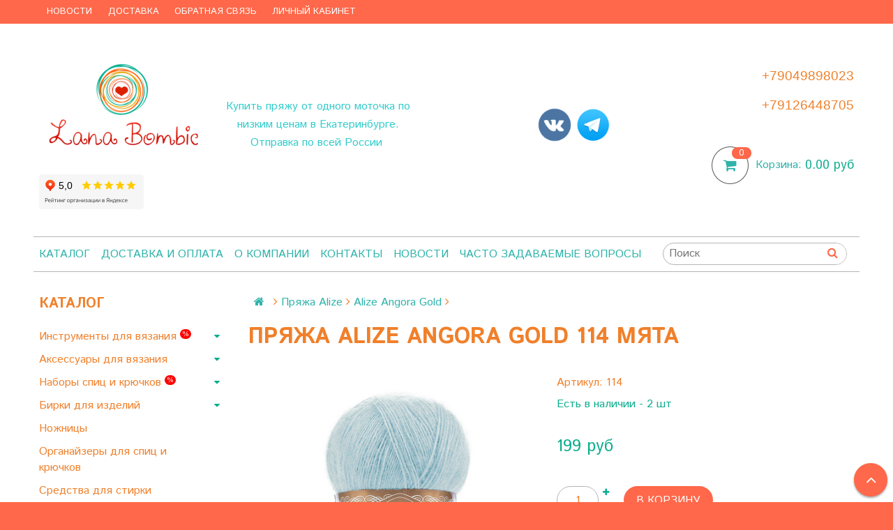

--- FILE ---
content_type: text/html; charset=utf-8
request_url: https://www.lanabombic.ru/product/pryazha-alize-angora-gold-myata-114
body_size: 42174
content:
<!DOCTYPE html>
<!--[if gt IE 8]-->
  <html class="ie-9">
<!--[endif]-->
<!--[if !IE]>-->
  <html>
<!--<![endif]-->

<head><meta data-config="{&quot;product_id&quot;:115586853}" name="page-config" content="" /><meta data-config="{&quot;money_with_currency_format&quot;:{&quot;delimiter&quot;:&quot;&quot;,&quot;separator&quot;:&quot;.&quot;,&quot;format&quot;:&quot;%n\u0026nbsp;%u&quot;,&quot;unit&quot;:&quot;руб&quot;,&quot;show_price_without_cents&quot;:0},&quot;currency_code&quot;:&quot;RUR&quot;,&quot;currency_iso_code&quot;:&quot;RUB&quot;,&quot;default_currency&quot;:{&quot;title&quot;:&quot;Российский рубль&quot;,&quot;code&quot;:&quot;RUR&quot;,&quot;rate&quot;:1.0,&quot;format_string&quot;:&quot;%n\u0026nbsp;%u&quot;,&quot;unit&quot;:&quot;руб&quot;,&quot;price_separator&quot;:null,&quot;is_default&quot;:true,&quot;price_delimiter&quot;:null,&quot;show_price_with_delimiter&quot;:null,&quot;show_price_without_cents&quot;:null},&quot;facebook&quot;:{&quot;pixelActive&quot;:true,&quot;currency_code&quot;:&quot;RUB&quot;,&quot;use_variants&quot;:false},&quot;vk&quot;:{&quot;pixel_active&quot;:null,&quot;price_list_id&quot;:null},&quot;new_ya_metrika&quot;:true,&quot;ecommerce_data_container&quot;:&quot;dataLayer&quot;,&quot;common_js_version&quot;:null,&quot;vue_ui_version&quot;:null,&quot;feedback_captcha_enabled&quot;:&quot;1&quot;,&quot;account_id&quot;:331030,&quot;hide_items_out_of_stock&quot;:false,&quot;forbid_order_over_existing&quot;:true,&quot;minimum_items_price&quot;:null,&quot;enable_comparison&quot;:true,&quot;locale&quot;:&quot;ru&quot;,&quot;client_group&quot;:null,&quot;consent_to_personal_data&quot;:{&quot;active&quot;:true,&quot;obligatory&quot;:true,&quot;description&quot;:&quot;Настоящим подтверждаю, что я ознакомлен и согласен с условиями \u003ca href=&#39;http://www.lanabombic.ru/page/polzovatelskoe-soglashenie&#39; target=&#39;blank&#39;\u003eоферты и политики конфиденциальности\u003c/a\u003e.&quot;},&quot;recaptcha_key&quot;:&quot;6LfXhUEmAAAAAOGNQm5_a2Ach-HWlFKD3Sq7vfFj&quot;,&quot;recaptcha_key_v3&quot;:&quot;6LcZi0EmAAAAAPNov8uGBKSHCvBArp9oO15qAhXa&quot;,&quot;yandex_captcha_key&quot;:&quot;ysc1_ec1ApqrRlTZTXotpTnO8PmXe2ISPHxsd9MO3y0rye822b9d2&quot;,&quot;checkout_float_order_content_block&quot;:true,&quot;available_products_characteristics_ids&quot;:null,&quot;sber_id_app_id&quot;:&quot;5b5a3c11-72e5-4871-8649-4cdbab3ba9a4&quot;,&quot;theme_generation&quot;:2,&quot;quick_checkout_captcha_enabled&quot;:false,&quot;max_order_lines_count&quot;:500,&quot;sber_bnpl_min_amount&quot;:1000,&quot;sber_bnpl_max_amount&quot;:150000,&quot;counter_settings&quot;:{&quot;data_layer_name&quot;:&quot;dataLayer&quot;,&quot;new_counters_setup&quot;:false,&quot;add_to_cart_event&quot;:true,&quot;remove_from_cart_event&quot;:true,&quot;add_to_wishlist_event&quot;:true},&quot;site_setting&quot;:{&quot;show_cart_button&quot;:true,&quot;show_service_button&quot;:false,&quot;show_marketplace_button&quot;:false,&quot;show_quick_checkout_button&quot;:false},&quot;warehouses&quot;:[],&quot;captcha_type&quot;:&quot;google&quot;,&quot;human_readable_urls&quot;:false}" name="shop-config" content="" /><meta name='js-evnvironment' content='production' /><meta name='default-locale' content='ru' /><meta name='insales-redefined-api-methods' content="[]" /><script src="/packs/js/shop_bundle-2b0004e7d539ecb78a46.js"></script><script type="text/javascript" src="https://static.insales-cdn.com/assets/static-versioned/v3.72/static/libs/lodash/4.17.21/lodash.min.js"></script>
<!--InsalesCounter -->
<script type="text/javascript">
(function() {
  if (typeof window.__insalesCounterId !== 'undefined') {
    return;
  }

  try {
    Object.defineProperty(window, '__insalesCounterId', {
      value: 331030,
      writable: true,
      configurable: true
    });
  } catch (e) {
    console.error('InsalesCounter: Failed to define property, using fallback:', e);
    window.__insalesCounterId = 331030;
  }

  if (typeof window.__insalesCounterId === 'undefined') {
    console.error('InsalesCounter: Failed to set counter ID');
    return;
  }

  let script = document.createElement('script');
  script.async = true;
  script.src = '/javascripts/insales_counter.js?7';
  let firstScript = document.getElementsByTagName('script')[0];
  firstScript.parentNode.insertBefore(script, firstScript);
})();
</script>
<!-- /InsalesCounter -->
      <script>gtmDataLayer = []; gtmDataLayer.push({
      'ecommerce': {
        'detail': {
          'products': [{"id":"115586853","name":"Пряжа Alize Angora Gold 114 мята","category":"Каталог/Пряжа Alize/Alize Angora Gold","price":"199.0"}]
         }
       }
    });</script>
      <!-- Google Tag Manager -->
      <script>(function(w,d,s,l,i){w[l]=w[l]||[];w[l].push({'gtm.start':
      new Date().getTime(),event:'gtm.js'});var f=d.getElementsByTagName(s)[0],
      j=d.createElement(s),dl=l!='dataLayer'?'&l='+l:'';j.async=true;j.src=
      'https://www.googletagmanager.com/gtm.js?id='+i+dl;f.parentNode.insertBefore(j,f);
      })(window,document,'script','gtmDataLayer','GTM-5RST99H');
      </script>
      <!-- End Google Tag Manager -->
    <script type="text/javascript">
      (function() {
          (function() { var d=document; var s = d.createElement('script');
  s.type = 'text/javascript'; s.async = true;
  s.src = '//code.jivo.ru/widget/n23Sa9ZxFn'; d.head.appendChild(s); })();

      })();
    </script>

  <title>Пряжа Alize Angora Gold 114 мята – купить по низкой цене | Магазин пряжи и спиц Lana Bombic</title>
  <meta charset="utf-8" />
  <meta name="robots" content="index,follow" />

  
  

<meta http-equiv="X-UA-Compatible" content="IE=edge,chrome=1" />
<!--[if IE]><script src="//html5shiv.googlecode.com/svn/trunk/html5.js"></script><![endif]-->
<!--[if lt IE 9]>
  <script src="//css3-mediaqueries-js.googlecode.com/svn/trunk/css3-mediaqueries.js"></script>
<![endif]-->

<meta name="SKYPE_TOOLBAR" content="SKYPE_TOOLBAR_PARSER_COMPATIBLE" />
<meta name="viewport" content="width=device-width, initial-scale=1.0">
<meta name="cmsmagazine" content="01d1286e2c0ac6c5529ed35e32e38e50" /> 

    <meta property="og:title" content="Пряжа Alize Angora Gold 114 мята" />
    
      <meta property="og:image" content="https://static.insales-cdn.com/images/products/1/5234/366392434/compact_ANGORA_GOLD_114___1084___1103___1090___1072_.jpg" />
    
    <meta property="og:type" content="website" />
    <meta property="og:url" content="https://www.lanabombic.ru/product/pryazha-alize-angora-gold-myata-114" />
  

<meta name="keywords" content="Пряжа Alize Angora Gold 114 мята – купить по низкой цене | Магазин пряжи и спиц Lana Bombic">
<meta name="description" content="Купите Пряжа Alize Angora Gold 114 мята. Цена - 199&nbsp;руб. Все варианты в разделе «Alize Angora Gold». Низкие цены. 🚚 Быстрая доставка. ✅ Возможна оплата при получении.">


  <link rel="canonical" href="https://www.lanabombic.ru/product/pryazha-alize-angora-gold-myata-114"/>


<link rel="alternate" type="application/rss+xml" title="Блог..." href="/blogs/blog.atom" />
<link href="https://static.insales-cdn.com/assets/1/2149/1706085/1728660027/favicon.png" rel="icon">
<link rel="apple-touch-icon" href="/custom_icon.png"/>

<!-- CDN -->


<link rel="stylesheet" href="//maxcdn.bootstrapcdn.com/font-awesome/4.5.0/css/font-awesome.min.css">


<link href='https://fonts.googleapis.com/css?family=Istok+Web:400,700&subset=latin,cyrillic' rel='stylesheet' type='text/css'>


  <script type="text/javascript" src="//ajax.googleapis.com/ajax/libs/jquery/1.11.0/jquery.min.js"></script>



<!-- <script src="//jsconsole.com/remote.js?FB0C821F-73DA-430F-BD50-9C397FCEAB8D"></script> -->
<!-- CDN end -->


<link type="text/css" rel="stylesheet" media="all" href="https://static.insales-cdn.com/assets/1/2149/1706085/1728660027/template.css" />


<script type="text/javascript" src="https://static.insales-cdn.com/assets/1/2149/1706085/1728660027/modernizr.js"></script>

<meta name='product-id' content='115586853' />
</head>

<body class="adaptive">
   
     <!-- optimization by Valektro for insales v3.0 -->
<script>
 var hasWebP = false; (function() { var img = new Image(); img.onload = function() { hasWebP = !!(img.height > 0 && img.width > 0);console.log('use webp format')}; img.onerror = function() { hasWebP = false; }; img.src = 'https://static.insales-cdn.com/assets/1/2149/1706085/1728660027/empty.webp' })();  
 var Visible = function (target) {
 var visible;
 var targetPosition = {
      top: window.pageYOffset + target.getBoundingClientRect().top,
      left: window.pageXOffset + target.getBoundingClientRect().left,
      right: window.pageXOffset + target.getBoundingClientRect().right,
      bottom: window.pageYOffset + target.getBoundingClientRect().bottom
    },
    windowPosition = {
      top: window.pageYOffset,
      left: window.pageXOffset,
      right: window.pageXOffset + document.documentElement.clientWidth,
      bottom: window.pageYOffset + document.documentElement.clientHeight
    };

    if ((targetPosition.bottom + 200) > windowPosition.top && (targetPosition.top - 200) < windowPosition.bottom && targetPosition.right > windowPosition.left && targetPosition.left < windowPosition.right) { 
      visible = true;
    } else {       
      visible = false;
    };
    return(visible); 
  };
  
  var lazyInner = function(){
    var LazySrcset = document.getElementsByClassName('lazy_srcset');
    var Lazy = document.getElementsByClassName('lazy');
    var LazyBackground = document.getElementsByClassName('lazy_background');
    var LazyNoneSelect = document.getElementsByClassName('none_select_lazy');
    // добавляем адрес картинки в srcset
    Array.from( LazySrcset).forEach( function(elem){  
      if (Visible(elem)){ 
        elem.srcset = elem.getAttribute('data-srcset');   
        elem.classList.remove('lazy_srcset');        
      }   
    });
    // добавляем адрес картинки в src
    Array.from( Lazy).forEach( function(elem){  
      if (Visible(elem)){ 
        if (elem.getAttribute('none-opacity') != 'true'){
          $( elem ).css('opacity','0');
        }
        elem.src = elem.getAttribute('data-src');   
        elem.classList.remove('lazy'); 
        if (elem.getAttribute('none-opacity') != 'true'){
          $( elem ).animate({opacity: 1}, 500);
        }      
      }   
    });      
    // добавляем адрес картинки при использовании фона
    Array.from( LazyBackground).forEach( function(elem){  
      if (Visible(elem)){ 
        if (elem.getAttribute('none-opacity') != 'true'){
          $( elem ).css('opacity','0');
        }
        if (hasWebP){ 
          elem.style.backgroundImage = 'url("' + elem.getAttribute('data-background-webp') + '")';
        } else {
          elem.style.backgroundImage = 'url("' + elem.getAttribute('data-background') + '")';
        }     
        elem.classList.remove('lazy_background'); 
        if (elem.getAttribute('none-opacity') != 'true'){
          $( elem ).animate({opacity: 1}, 500);
        }
      }   
    });  
    // если есть выбор между jpg и webP выбираем изображение на основе hesWebP
    // добавляем адрес картинки в src и data-src
    Array.from(LazyNoneSelect).forEach( function(elem){  
      if (Visible(elem)){ 
        if (elem.getAttribute('none-opacity') != 'true'){
          $( elem ).css('opacity','0');
        }
        if (hasWebP) {
          elem.src = elem.getAttribute('data-srcset')
        } else {
           elem.src = elem.getAttribute('data-src');         
        }
        elem.classList.remove('none_select_lazy'); 
        if (elem.getAttribute('none-opacity') != 'true'){
          $( elem ).animate({opacity: 1}, 500);
        } 
      }   
    }); 
  }
  
  var lazyByValekTro = function(){ 
   lazyInner();                      
  }
    
  document.addEventListener('touchend',function(e) {
   lazyByValekTro(); 
  });
  
  $(document).mouseup(function() {
   
    lazyByValekTro();
  }); 
  
  // Запускаем функцию при прокрутке страницы
  window.onscroll = function() { 
   lazyByValekTro();
  };

  // Запускаем функцию при изменении размера экрана.
  $(window).resize(function() {
   lazyByValekTro();
  });  

  // Запустим функцию сразу по готовности документа, 
  $(document).ready(function() {
    lazyByValekTro();
  });
  window.addEventListener('load', function () {
    lazyByValekTro();
    window.timerId = setInterval(() => lazyInner(), 500);
  })

</script> 
   
  <section class="section--content">
    <header>
  
  <div class="section--top_panel">
    <div class="wrap row
                grid-inline grid-inline-middle
                padded-inner-sides"
    >
      <div class="lg-grid-9 sm-grid-8 xs-grid-2">
        

        <div class="top_menu">
          <ul class="menu menu--top menu--horizontal __menu--one_line
                    sm-hidden xs-hidden
                    js-menu--top"
          >
            
              <li class="menu-node menu-node--top
                        "
              >
                <a href="/blogs/blog"
                    class="menu-link"
                >
                  Новости
                </a>
              </li>
            
              <li class="menu-node menu-node--top
                        "
              >
                <a href="/page/delivery"
                    class="menu-link"
                >
                  Доставка
                </a>
              </li>
            
              <li class="menu-node menu-node--top
                        "
              >
                <a href="/page/feedback"
                    class="menu-link"
                >
                  Обратная связь
                </a>
              </li>
            
              <li class="menu-node menu-node--top
                        "
              >
                <a href="/client_account/login"
                    class="menu-link"
                >
                  Личный кабинет
                </a>
              </li>
            
          </ul>

          <ul class="menu menu--top menu--horizontal
                    lg-hidden md-hidden"
          >
            <li class="menu-node menu-node--top">
              <button type="button"
                      class="menu-link
                            menu-toggler
                            js-panel-link"
                      data-params="target: '.js-panel--menu'"
              >
                <i class="fa fa-bars"></i>
              </button>
            </li>
          </ul>
        </div>
      </div>

      <div class="sm-grid-4 xs-grid-10
                  lg-hidden md-hidden
                  right"
      >
        
        



<form action="/search"
      method="get"
      class="search_widget
            search_widget--top_line "
>
  <input type="text"
          name="q"
          class="search_widget-field
                "
          value=""
          placeholder="Поиск"
  />

  <button type="submit"
          class="search_widget-submit
                button--invert"
  >
    <i class="fa fa-search"></i>
  </button>

  

  
</form>

      </div>

      <div class="lg-grid-3
                  right
                  sm-hidden xs-hidden"
      >
        





      </div>
    </div>
  </div>
  
  <div class="section--header header">
    <div class="wrap row
                padded-inner"
    >

      <div class="grid-inline grid-inline-middle">

        <div class="lg-grid-9 sm-grid-12
                    sm-center
                    grid-inline grid-inline-middle
                    sm-padded-inner-bottom"
        >
          <div class="mc-grid-12
                      xs-padded-inner-bottom"
          >
            <a href="/"
    class="logo"
>
  
    <img src="https://static.insales-cdn.com/assets/1/2149/1706085/1728660027/logo.png" alt="Lanabombic" />
  
</a>
 <br>
            <iframe src="https://yandex.ru/sprav/widget/rating-badge/35813033903?type=rating" width="150" height="50" frameborder="0"></iframe>
          </div>

          <div class="lg-grid-4 mc-grid-12
                      left mc-center
                      lg-padded-inner-left mc-padded-zero
                      xs-hidden"
          >
            
              <div class="editor
                          lg-left mc-center"
              >
                <p style="text-align: center;"><span style="color: #33cccc;"><strong>Купить пряжу</strong>&nbsp;от одного моточка по низким ценам в Екатеринбурге. </span></p>
<p style="text-align: center;"><span style="color: #33cccc;">Отправка по всей России&nbsp;</span></p>
              </div>
            


          </div>
          <div class="lg-grid-4 sm-grid-12
                    lg-right sm-center"
        >             



  <div class="social_groups padded-inner">
<noindex>
    
      <a href="https://vk.com/lanabombic " rel="nofollow"
          target="_blank"
          class="social_groups-link social_groups-link--vk"
      >
             
          <img class="lazy" src="https://static.insales-cdn.com/assets/1/2149/1706085/1728660027/empty.jpg" data-src="https://static.insales-cdn.com/assets/1/2149/1706085/1728660027/vk.png">
        
       
       
      </a>
    
	
    

    

    

    
        <a href="https://t.me/lanabombic" rel="nofollow"
          target="_blank"
          class="social_groups-link social_groups-link--telegram"
      >
             
          <img class="lazy" src="https://static.insales-cdn.com/assets/1/2149/1706085/1728660027/empty.jpg" data-src="https://static.insales-cdn.com/assets/1/2149/1706085/1728660027/telegram_icon.png">
        
      </a>

  
  </noindex>
  </div>


 
          
          </div>
        </div>

        <div class="lg-grid-3 sm-grid-12
                    lg-right sm-center"
        >
          
            <div class="contacts editor">
              <h3><span style="font-family: tahoma, arial, helvetica, sans-serif; font-size: 14pt;"><strong>+79049898023</strong></span></h3>
<h3><span style="font-family: tahoma, arial, helvetica, sans-serif; font-size: 14pt;"><strong>+79126448705</strong></span></h3>
            </div>
          

          
          
            <div class="mc-grid-12
                        sm-padded-vertical xs-padded-vertical
                        sm-hidden xs-hidden"
            >
              

<div class="cart_widget
            cart_widget--header
            "
>
  <a href="/cart_items"
      class="cart_widget-link"
  >
    
    <span class="cart_widget-icon">
      <i class="fa fa-shopping-cart"></i>

      <span class="cart_widget-items_count
                  js-cart_widget-items_count"
      >
        0
      </span>
    </span>

    <span class="cart_widget-title
                sm-hidden xs-hidden"
    >
      Корзина:
    </span>

    <span class="cart_widget-total prices">
      <span class="cart_widget-items_price
                  prices-current
                  js-cart_widget-total_price"
      >
        0&nbsp;руб
      </span>
    </span>
  </a>

  
    <div class="cart_widget-dropdown
                basket_list
                sm-hidden xs-hidden
                padded
                js-basket_list"
    >
    </div>
  
</div>

            </div>
          
        </div>
        
        
      </div>
    </div>

    <div class="wrap row
                padded-inner-top padded-sides
                sm-padded-zero-top"
    >
      <div class="section--main_menu
                  row
                  grid-inline
                  padded"
      >
        <div class="lg-grid-9 sm-grid-12">
          

<div class="grid-row xs-hidden">
  <ul class="menu menu--main menu--main_lvl_1
            menu--horizontal menu--one_line
            js-menu--main"
  >
    
    
      <li class="menu-node menu-node--main_lvl_1
                "
      >

        <a href="/"
            class="menu-link
                  "
        >
          Каталог

        </a>

      </li>
    
      <li class="menu-node menu-node--main_lvl_1
                "
      >

        <a href="/page/delivery"
            class="menu-link
                  "
        >
          Доставка и оплата

        </a>

      </li>
    
      <li class="menu-node menu-node--main_lvl_1
                "
      >

        <a href="/page/o-kompanii"
            class="menu-link
                  "
        >
          О компании

        </a>

      </li>
    
      <li class="menu-node menu-node--main_lvl_1
                "
      >

        <a href="/page/kontakty"
            class="menu-link
                  "
        >
          Контакты

        </a>

      </li>
    
      <li class="menu-node menu-node--main_lvl_1
                "
      >

        <a href="/blogs/blog"
            class="menu-link
                  "
        >
          Новости

        </a>

      </li>
    
      <li class="menu-node menu-node--main_lvl_1
                "
      >

        <a href="/page/chasto-zadavaemye-voprosy"
            class="menu-link
                  "
        >
          Часто задаваемые вопросы

        </a>

      </li>
    
  </ul>
</div>

        </div>

        <div class="lg-grid-3
                    sm-hidden xs-hidden
                    right"
        >
           
              <!-- ver 2.0 -->
<div class="search_container" onmouseout="$('#fast_search').hide();" onmouseover="$('#fast_search').show()" >


<form action="/search"
      method="get"
      class="search_widget
            "  style="padding: 0 0 0 0rem;"
>
  <input type="text"
          id="input_search"
          name="q"
          class="search_widget-field
                "
          value=""
          placeholder="Поиск"
          autocomplete="off"
         
  />

  <button type="submit"
          class="search_widget-submit
                button--invert"
  >
    <i class="fa fa-search"></i>
  </button>

  
</form>



<div id="fast_search" >
  
</div>
</div>



<style>
  //============================================================================
// стилизация прокрутки
//============================================================================

#fast_search::-webkit-scrollbar-button { 
background-image:url(''); 
background-repeat:no-repeat; 
width:6px; 
height:0px 
cursor:pointer;  
} 

#fast_search::-webkit-scrollbar-track { 
background-color:whitesmoke; 
box-shadow:0px 0px 3px #000 inset; 
} 

#fast_search::-webkit-scrollbar-thumb {
-webkit-border-radius: 5px; 
border-radius: 5px; 
background-color:#f0802b; 
box-shadow:0px 1px 1px #fff inset; 
background-image:url('https://yraaa.ru/_pu/24/59610063.png'); 
background-position:center; 
background-repeat:no-repeat; 
} 

#fast_search::-webkit-resizer{ 
background-image:url(''); 
background-repeat:no-repeat; 
width:7px; 
height:0px 
} 

#fast_search::-webkit-scrollbar{ 
width: 15px; 
}

.search_container{
  position:relative;
  margin-right:10px;
 
}
  
  
  #fast_search{

    top: 100%;
    right: 0px;
    width: 350px;
    max-width:100vw;
    max-height:50vh;
   
    position: absolute;
    background:white;
    z-index:9998;
    overflow-x:hidden;
    overflow-y:scroll;
    margin-top:0px;
    display:none;
    
  }
  .fast_search_component{
  
  }
  .fast_search_img{
    max-width:50px;max-height:50px;
  }
  .fast_search_title{
    margin-left:5px;margin-right:5px;text-align:left;
  }
  .img_search_container{
    min-width:50px;
    width:50px;
    height:50px;
    display:flex;
    justify-content:center;
    align-items:center;
    
  }
  
  .search_href{
    text-decoration:none;
    display:flex;
    justify-content:space-between;
    margin:5px;
    align-items:center;
    color:black;
    border-bottom:1px solid whitesmoke;
  }
  .search_price{font-weight:bolder;}
  .find_process{background: whitesmoke; }
    

   
  .search_img_title_container{display:flex;justify-content:flex-start;align-items:center;}
</style>


<script>
  var searchValue = $('#input_search').val();
  if (searchValue.length>1){searchAjax(searchValue)}  
  
  $('#input_search').keydown(function(){
    //очищаем блок поиска  
    $('#fast_search').empty();
    $('#fast_search').hide();
    $("#fast_search").css("border", "none");
 
  });
  
  $('#input_search').keyup(function(){
  var searchValue = $('#input_search').val();
   if (searchValue.length>1){searchAjax(searchValue)}  
  });
    
function searchAjax(value){  
  
    $('#input_search').addClass("find_process");
 
   
	$.ajax({
					url: '/search.json',
					dataType: 'json',
					data: {q: value},
					success: function(data){
                        $('#fast_search').empty();
                        $('#fast_search').hide();
                        if (data.length>0){$('#fast_search').show(); $("#fast_search").css({"border":"1px solid #e3e3e3 ", "border":"2px solid #e3e3e3"});} else{$('#fast_search').hide()}
                 
					   
                          
                          $('#input_search').removeClass("find_process");
                          
                          
                        $.map(data, function(item){
					      
                          var newDiv = document.createElement('div');
                          item.title =  item.title.replace(/"([^"]+)"/g, '«$1»');
                          newDiv.className="fast_search_component";
                          
                          var regex = new RegExp(value, 'ig');
                          item.title = item.title.replace(regex, '<strong style=color:#2eb3aa>'+ value + '</strong>'); 
                         
                          newDiv.innerHTML='<a class="search_href" href="'+item.url+'"><div class="search_img_title_container"><span class="img_search_container"><img class="fast_search_img" src="'+item.first_image.medium_url+' "> </span><span class="fast_search_title">'+ item.title+'</span></div><div class="search_price">'+item.variants[0].price.split('.')[0] +'р</div></a>';
                          $(newDiv).appendTo('#fast_search');
									
						})
                      
					}
				});
 
}
window.onload = function(){
  $('.search_container').show();
}
</script>





        
        
        </div>
      </div>

    </div>
  </div>
</header>


    <div class="content-container
                wrap row"
    >
      

      

      
        <div class="lg-grid-3 md-grid-3
                    sm-hidden xs-hidden
                    padded-inner-sides
                    "
        >
          <div class="sidebar">

  
    <div class="sidebar_block">
      <div class="sidebar_block-title">
        Каталог
      </div>
      



<ul class="menu menu--collection menu--vertical
           "
    >

  
  
  <li class="menu-node menu-node--collection_lvl_1
             
             js-menu-wrapper"
      >

    
    <a  href="/collection/aksessuary-dlya-vyazaniya"
       class="menu-link
              "
       >
      Инструменты для вязания&nbsp;<sup class="collection-lable-custom collection-lable-custom-procent">%</sup>
    </a>

    
    <span class="menu-marker menu-marker--parent menu-toggler
                 button--toggler
                 js-menu-toggler">
      <i class="fa
                fa-caret-down"
         ></i>
    </span>

    <ul class="menu menu--vertical
               menu--collapse"
        >
      
      <li class="menu-node menu-node--collection_lvl_2
                 
                 js-menu-wrapper"
          >

        
        <a  href="/collection/addi"
           class="menu-link menu-link
                  "
           >
          Спицы Addi&nbsp;<sup class="collection-lable-custom collection-lable-custom-procent">%</sup>
        </a>

        
        <span class="menu-marker menu-marker--parent menu-toggler
                     button--toggler
                     js-menu-toggler"
              >
          <i class="fa fa-caret-down"></i>
        </span>
        <ul class="menu menu--vertical menu--collapse">
          
          <li class="menu-node menu-node--collection_lvl_3
                     
                     js-menu-wrapper"
              >
            

            
            <a  href="/collection/krugovye-40-sm-2"
               class="menu-link menu-link
                      "
               >
              Круговые 40 см
            </a>

            

          </li>
          
          <li class="menu-node menu-node--collection_lvl_3
                     
                     js-menu-wrapper"
              >
            

            
            <a  href="/collection/katalog-1-1a6e07"
               class="menu-link menu-link
                      "
               >
              Круговые 80 см
            </a>

            

          </li>
          
          <li class="menu-node menu-node--collection_lvl_3
                     
                     js-menu-wrapper"
              >
            

            
            <a  href="/collection/katalog-1-73cbd8"
               class="menu-link menu-link
                      "
               >
              Круговые 100 см
            </a>

            

          </li>
          
          <li class="menu-node menu-node--collection_lvl_3
                     
                     js-menu-wrapper"
              >
            

            
            <a  href="/collection/chulochnye"
               class="menu-link menu-link
                      "
               >
              Чулочные CrasyTrio
            </a>

            

          </li>
          
          <li class="menu-node menu-node--collection_lvl_3
                     
                     js-menu-wrapper"
              >
            

            
            <a  href="/collection/chulochnye-colibri"
               class="menu-link menu-link
                      "
               >
              Чулочные Colibri
            </a>

            

          </li>
          
          <li class="menu-node menu-node--collection_lvl_3
                     
                     js-menu-wrapper"
              >
            

            
            <a  href="/collection/semnye"
               class="menu-link menu-link
                      "
               >
              Съемные
            </a>

            

          </li>
          
        </ul>
        

      </li>
      
      <li class="menu-node menu-node--collection_lvl_2
                 
                 js-menu-wrapper"
          >

        
        <a  href="/collection/knitpro"
           class="menu-link menu-link
                  "
           >
          Спицы KnitPro&nbsp;
        </a>

        
        <span class="menu-marker menu-marker--parent menu-toggler
                     button--toggler
                     js-menu-toggler"
              >
          <i class="fa fa-caret-down"></i>
        </span>
        <ul class="menu menu--vertical menu--collapse">
          
          <li class="menu-node menu-node--collection_lvl_3
                     
                     js-menu-wrapper"
              >
            

            
            <a  href="/collection/krugovye-25-sm"
               class="menu-link menu-link
                      "
               >
              Круговые 25 см
            </a>

            

          </li>
          
          <li class="menu-node menu-node--collection_lvl_3
                     
                     js-menu-wrapper"
              >
            

            
            <a  href="/collection/krugovye-40-sm"
               class="menu-link menu-link
                      "
               >
              Круговые 40 см
            </a>

            

          </li>
          
          <li class="menu-node menu-node--collection_lvl_3
                     
                     js-menu-wrapper"
              >
            

            
            <a  href="/collection/krugovye-80-sm"
               class="menu-link menu-link
                      "
               >
              Круговые 80 см
            </a>

            

          </li>
          
          <li class="menu-node menu-node--collection_lvl_3
                     
                     js-menu-wrapper"
              >
            

            
            <a  href="/collection/krugovye-100-sm"
               class="menu-link menu-link
                      "
               >
              Круговые 100 см
            </a>

            

          </li>
          
          <li class="menu-node menu-node--collection_lvl_3
                     
                     js-menu-wrapper"
              >
            

            
            <a  href="/collection/krugovye-150-sm"
               class="menu-link menu-link
                      "
               >
              Круговые 150 см
            </a>

            

          </li>
          
          <li class="menu-node menu-node--collection_lvl_3
                     
                     js-menu-wrapper"
              >
            

            
            <a  href="/collection/chulochnye-10-15-sm"
               class="menu-link menu-link
                      "
               >
              Чулочные 15 см
            </a>

            
            <span class="menu-marker menu-marker--parent menu-toggler
                         button--toggler
                         js-menu-toggler"
                  >
              <i class="fa fa-caret-down"></i>
            </span>
            <ul class="menu menu--vertical menu--collapse">
              
              <li class="menu-node menu-node--collection_lvl_4
                         "
                  >
                <a  href="/collection/derevyannye"
                   class="menu-link menu-link
                          "
                   >
                  деревянные
                </a>
              </li>
              
              <li class="menu-node menu-node--collection_lvl_4
                         "
                  >
                <a  href="/collection/metallicheskie"
                   class="menu-link menu-link
                          "
                   >
                  металлические
                </a>
              </li>
              
            </ul>
            

          </li>
          
          <li class="menu-node menu-node--collection_lvl_3
                     
                     js-menu-wrapper"
              >
            

            
            <a  href="/collection/chulochnye-20-sm"
               class="menu-link menu-link
                      "
               >
              Чулочные 20 см
            </a>

            
            <span class="menu-marker menu-marker--parent menu-toggler
                         button--toggler
                         js-menu-toggler"
                  >
              <i class="fa fa-caret-down"></i>
            </span>
            <ul class="menu menu--vertical menu--collapse">
              
              <li class="menu-node menu-node--collection_lvl_4
                         "
                  >
                <a  href="/collection/derevyannye-2"
                   class="menu-link menu-link
                          "
                   >
                  деревянные
                </a>
              </li>
              
              <li class="menu-node menu-node--collection_lvl_4
                         "
                  >
                <a  href="/collection/metallicheskie-2"
                   class="menu-link menu-link
                          "
                   >
                  металлические
                </a>
              </li>
              
            </ul>
            

          </li>
          
          <li class="menu-node menu-node--collection_lvl_3
                     
                     js-menu-wrapper"
              >
            

            
            <a  href="/collection/katalog-1-5f70fd"
               class="menu-link menu-link
                      "
               >
              Съемные
            </a>

            
            <span class="menu-marker menu-marker--parent menu-toggler
                         button--toggler
                         js-menu-toggler"
                  >
              <i class="fa fa-caret-down"></i>
            </span>
            <ul class="menu menu--vertical menu--collapse">
              
              <li class="menu-node menu-node--collection_lvl_4
                         "
                  >
                <a  href="/collection/standartnye"
                   class="menu-link menu-link
                          "
                   >
                  стандартные
                </a>
              </li>
              
              <li class="menu-node menu-node--collection_lvl_4
                         "
                  >
                <a  href="/collection/ukorochennye"
                   class="menu-link menu-link
                          "
                   >
                  укороченные
                </a>
              </li>
              
            </ul>
            

          </li>
          
        </ul>
        

      </li>
      
      <li class="menu-node menu-node--collection_lvl_2
                 
                 js-menu-wrapper"
          >

        
        <a  href="/collection/spitsy-lykke"
           class="menu-link menu-link
                  "
           >
          Спицы Lykke&nbsp;
        </a>

        
        <span class="menu-marker menu-marker--parent menu-toggler
                     button--toggler
                     js-menu-toggler"
              >
          <i class="fa fa-caret-down"></i>
        </span>
        <ul class="menu menu--vertical menu--collapse">
          
          <li class="menu-node menu-node--collection_lvl_3
                     
                     js-menu-wrapper"
              >
            

            
            <a  href="/collection/krugovye-40-sm-3"
               class="menu-link menu-link
                      "
               >
              Круговые 40 см
            </a>

            

          </li>
          
          <li class="menu-node menu-node--collection_lvl_3
                     
                     js-menu-wrapper"
              >
            

            
            <a  href="/collection/krugovye-80-sm-2"
               class="menu-link menu-link
                      "
               >
              Круговые 80 см
            </a>

            

          </li>
          
          <li class="menu-node menu-node--collection_lvl_3
                     
                     js-menu-wrapper"
              >
            

            
            <a  href="/collection/krugovye-100-sm-2"
               class="menu-link menu-link
                      "
               >
              Круговые 100 см
            </a>

            

          </li>
          
          <li class="menu-node menu-node--collection_lvl_3
                     
                     js-menu-wrapper"
              >
            

            
            <a  href="/collection/semnye-2"
               class="menu-link menu-link
                      "
               >
              Съемные
            </a>

            
            <span class="menu-marker menu-marker--parent menu-toggler
                         button--toggler
                         js-menu-toggler"
                  >
              <i class="fa fa-caret-down"></i>
            </span>
            <ul class="menu menu--vertical menu--collapse">
              
              <li class="menu-node menu-node--collection_lvl_4
                         "
                  >
                <a  href="/collection/standartnye-12-sm"
                   class="menu-link menu-link
                          "
                   >
                  стандартные 12 см
                </a>
              </li>
              
              <li class="menu-node menu-node--collection_lvl_4
                         "
                  >
                <a  href="/collection/ukorochennye-7-sm"
                   class="menu-link menu-link
                          "
                   >
                  укороченные 7 см
                </a>
              </li>
              
            </ul>
            

          </li>
          
          <li class="menu-node menu-node--collection_lvl_3
                     
                     js-menu-wrapper"
              >
            

            
            <a  href="/collection/chulochnye-2"
               class="menu-link menu-link
                      "
               >
              Чулочные
            </a>

            

          </li>
          
        </ul>
        

      </li>
      
      <li class="menu-node menu-node--collection_lvl_2
                 
                 js-menu-wrapper"
          >

        
        <a  href="/collection/kryuchki"
           class="menu-link menu-link
                  "
           >
          Крючки&nbsp;<sup class="collection-lable-custom collection-lable-custom-procent">%</sup>
        </a>

        
        <span class="menu-marker menu-marker--parent menu-toggler
                     button--toggler
                     js-menu-toggler"
              >
          <i class="fa fa-caret-down"></i>
        </span>
        <ul class="menu menu--vertical menu--collapse">
          
          <li class="menu-node menu-node--collection_lvl_3
                     
                     js-menu-wrapper"
              >
            

            
            <a  href="/collection/kryuchki-metallicheskie"
               class="menu-link menu-link
                      "
               >
              Крючки металлические
            </a>

            

          </li>
          
          <li class="menu-node menu-node--collection_lvl_3
                     
                     js-menu-wrapper"
              >
            

            
            <a  href="/collection/kryuchki-addi"
               class="menu-link menu-link
                      "
               >
              Крючки Addi
            </a>

            

          </li>
          
          <li class="menu-node menu-node--collection_lvl_3
                     
                     js-menu-wrapper"
              >
            

            
            <a  href="/collection/kryuchki-knitpro"
               class="menu-link menu-link
                      "
               >
              Крючки KnitPro
            </a>

            

          </li>
          
          <li class="menu-node menu-node--collection_lvl_3
                     
                     js-menu-wrapper"
              >
            

            
            <a  href="/collection/kryuchki-tulip"
               class="menu-link menu-link
                      "
               >
              Крючки Tulip
            </a>

            

          </li>
          
        </ul>
        

      </li>
      
      <li class="menu-node menu-node--collection_lvl_2
                 
                 js-menu-wrapper"
          >

        
        <a  href="/collection/leski-dlya-semnyh-spits"
           class="menu-link menu-link
                  "
           >
          Лески для съемных спиц&nbsp;
        </a>

        
        <span class="menu-marker menu-marker--parent menu-toggler
                     button--toggler
                     js-menu-toggler"
              >
          <i class="fa fa-caret-down"></i>
        </span>
        <ul class="menu menu--vertical menu--collapse">
          
          <li class="menu-node menu-node--collection_lvl_3
                     
                     js-menu-wrapper"
              >
            

            
            <a  href="/collection/addi-3"
               class="menu-link menu-link
                      "
               >
              Addi
            </a>

            

          </li>
          
          <li class="menu-node menu-node--collection_lvl_3
                     
                     js-menu-wrapper"
              >
            

            
            <a  href="/collection/knitpro-3"
               class="menu-link menu-link
                      "
               >
              KnitPro
            </a>

            

          </li>
          
          <li class="menu-node menu-node--collection_lvl_3
                     
                     js-menu-wrapper"
              >
            

            
            <a  href="/collection/lykke"
               class="menu-link menu-link
                      "
               >
              Lykke
            </a>

            

          </li>
          
        </ul>
        

      </li>
      
    </ul>
    
  </li>
  
  <li class="menu-node menu-node--collection_lvl_1
             
             js-menu-wrapper"
      >

    
    <a  href="/collection/aksessuary-dlya-vyazaniya-2"
       class="menu-link
              "
       >
      Аксессуары для вязания&nbsp;
    </a>

    
    <span class="menu-marker menu-marker--parent menu-toggler
                 button--toggler
                 js-menu-toggler">
      <i class="fa
                fa-caret-down"
         ></i>
    </span>

    <ul class="menu menu--vertical
               menu--collapse"
        >
      
      <li class="menu-node menu-node--collection_lvl_2
                 
                 js-menu-wrapper"
          >

        
        <a  href="/collection/blokatory-dlya-noskov"
           class="menu-link menu-link
                  "
           >
          Блокаторы для носков&nbsp;
        </a>

        

      </li>
      
      <li class="menu-node menu-node--collection_lvl_2
                 
                 js-menu-wrapper"
          >

        
        <a  href="/collection/izmeritelnye-pribory"
           class="menu-link menu-link
                  "
           >
          Измерительные приборы&nbsp;
        </a>

        

      </li>
      
      <li class="menu-node menu-node--collection_lvl_2
                 
                 js-menu-wrapper"
          >

        
        <a  href="/collection/markery-dlya-vyazaniya"
           class="menu-link menu-link
                  "
           >
          Маркеры для вязания&nbsp;
        </a>

        

      </li>
      
      <li class="menu-node menu-node--collection_lvl_2
                 
                 js-menu-wrapper"
          >

        
        <a  href="/collection/donyshki"
           class="menu-link menu-link
                  "
           >
          Донышки&nbsp;
        </a>

        

      </li>
      
      <li class="menu-node menu-node--collection_lvl_2
                 
                 js-menu-wrapper"
          >

        
        <a  href="/collection/poleznosti-2"
           class="menu-link menu-link
                  "
           >
          Полезности&nbsp;
        </a>

        

      </li>
      
    </ul>
    
  </li>
  
  <li class="menu-node menu-node--collection_lvl_1
             
             js-menu-wrapper"
      >

    
    <a  href="/collection/nabory-spits-i-kryuchkov"
       class="menu-link
              "
       >
      Наборы спиц и крючков&nbsp;<sup class="collection-lable-custom collection-lable-custom-procent">%</sup>
    </a>

    
    <span class="menu-marker menu-marker--parent menu-toggler
                 button--toggler
                 js-menu-toggler">
      <i class="fa
                fa-caret-down"
         ></i>
    </span>

    <ul class="menu menu--vertical
               menu--collapse"
        >
      
      <li class="menu-node menu-node--collection_lvl_2
                 
                 js-menu-wrapper"
          >

        
        <a  href="/collection/addi-2"
           class="menu-link menu-link
                  "
           >
          Addi&nbsp;<sup class="collection-lable-custom collection-lable-custom-procent">%</sup>
        </a>

        

      </li>
      
      <li class="menu-node menu-node--collection_lvl_2
                 
                 js-menu-wrapper"
          >

        
        <a  href="/collection/drops"
           class="menu-link menu-link
                  "
           >
          Drops&nbsp;<sup class="collection-lable-custom collection-lable-custom-procent">%</sup>
        </a>

        

      </li>
      
      <li class="menu-node menu-node--collection_lvl_2
                 
                 js-menu-wrapper"
          >

        
        <a  href="/collection/knitpro-2"
           class="menu-link menu-link
                  "
           >
          KnitPro&nbsp;<sup class="collection-lable-custom collection-lable-custom-procent">%</sup>
        </a>

        

      </li>
      
      <li class="menu-node menu-node--collection_lvl_2
                 
                 js-menu-wrapper"
          >

        
        <a  href="/collection/katalog-1-03722c"
           class="menu-link menu-link
                  "
           >
          Lykke&nbsp;
        </a>

        

      </li>
      
      <li class="menu-node menu-node--collection_lvl_2
                 
                 js-menu-wrapper"
          >

        
        <a  href="/collection/tulip"
           class="menu-link menu-link
                  "
           >
          Tulip&nbsp;<sup class="collection-lable-custom collection-lable-custom-procent">%</sup>
        </a>

        

      </li>
      
    </ul>
    
  </li>
  
  <li class="menu-node menu-node--collection_lvl_1
             
             js-menu-wrapper"
      >

    
    <a  href="/collection/birki-dlya-izdeliy"
       class="menu-link
              "
       >
      Бирки для изделий&nbsp;
    </a>

    
    <span class="menu-marker menu-marker--parent menu-toggler
                 button--toggler
                 js-menu-toggler">
      <i class="fa
                fa-caret-down"
         ></i>
    </span>

    <ul class="menu menu--vertical
               menu--collapse"
        >
      
      <li class="menu-node menu-node--collection_lvl_2
                 
                 js-menu-wrapper"
          >

        
        <a  href="/collection/birki-kozhanye"
           class="menu-link menu-link
                  "
           >
          Бирки кожаные&nbsp;
        </a>

        

      </li>
      
      <li class="menu-node menu-node--collection_lvl_2
                 
                 js-menu-wrapper"
          >

        
        <a  href="/collection/birki-silikonovye"
           class="menu-link menu-link
                  "
           >
          Бирки силиконовые&nbsp;
        </a>

        

      </li>
      
    </ul>
    
  </li>
  
  <li class="menu-node menu-node--collection_lvl_1
             
             js-menu-wrapper"
      >

    
    <a  href="/collection/nozhnitsy"
       class="menu-link
              "
       >
      Ножницы&nbsp;
    </a>

    
  </li>
  
  <li class="menu-node menu-node--collection_lvl_1
             
             js-menu-wrapper"
      >

    
    <a  href="/collection/organayzery-dlya-spits-i-kryuchkov"
       class="menu-link
              "
       >
      Органайзеры для спиц и крючков&nbsp;
    </a>

    
  </li>
  
  <li class="menu-node menu-node--collection_lvl_1
             
             js-menu-wrapper"
      >

    
    <a  href="/collection/sredstva-dlya-stirki"
       class="menu-link
              "
       >
      Средства для стирки&nbsp;
    </a>

    
  </li>
  
  <li class="menu-node menu-node--collection_lvl_1
             
             js-menu-wrapper"
      >

    
    <a  href="/collection/furnitura-dlya-igrushek"
       class="menu-link
              "
       >
      Фурнитура для игрушек&nbsp;
    </a>

    
  </li>
  
  <li class="menu-node menu-node--collection_lvl_1
             
             js-menu-wrapper"
      >

    
    <a  href="/collection/furnitura-dlya-sumok"
       class="menu-link
              "
       >
      Фурнитура для сумок&nbsp;
    </a>

    
    <span class="menu-marker menu-marker--parent menu-toggler
                 button--toggler
                 js-menu-toggler">
      <i class="fa
                fa-caret-down"
         ></i>
    </span>

    <ul class="menu menu--vertical
               menu--collapse"
        >
      
      <li class="menu-node menu-node--collection_lvl_2
                 
                 js-menu-wrapper"
          >

        
        <a  href="/collection/donyshki-2"
           class="menu-link menu-link
                  "
           >
          Донышки&nbsp;
        </a>

        

      </li>
      
      <li class="menu-node menu-node--collection_lvl_2
                 
                 js-menu-wrapper"
          >

        
        <a  href="/collection/zamki-zastezhki"
           class="menu-link menu-link
                  "
           >
          Замки, застежки&nbsp;
        </a>

        

      </li>
      
      <li class="menu-node menu-node--collection_lvl_2
                 
                 js-menu-wrapper"
          >

        
        <a  href="/collection/knopki-magnitnye"
           class="menu-link menu-link
                  "
           >
          Кнопки магнитные&nbsp;
        </a>

        

      </li>
      
      <li class="menu-node menu-node--collection_lvl_2
                 
                 js-menu-wrapper"
          >

        
        <a  href="/collection/katalog-1-f38f21"
           class="menu-link menu-link
                  "
           >
          Кольца, карабины&nbsp;
        </a>

        

      </li>
      
      <li class="menu-node menu-node--collection_lvl_2
                 
                 js-menu-wrapper"
          >

        
        <a  href="/collection/remni"
           class="menu-link menu-link
                  "
           >
          Ремни&nbsp;
        </a>

        

      </li>
      
      <li class="menu-node menu-node--collection_lvl_2
                 
                 js-menu-wrapper"
          >

        
        <a  href="/collection/ruchki"
           class="menu-link menu-link
                  "
           >
          Ручки&nbsp;
        </a>

        

      </li>
      
      <li class="menu-node menu-node--collection_lvl_2
                 
                 js-menu-wrapper"
          >

        
        <a  href="/collection/tsepochki"
           class="menu-link menu-link
                  "
           >
          Цепочки&nbsp;
        </a>

        

      </li>
      
    </ul>
    
  </li>
  
  <li class="menu-node menu-node--collection_lvl_1
             
             js-menu-wrapper"
      >

    
    <a  href="/collection/pompony-mehovye"
       class="menu-link
              "
       >
      Помпоны меховые&nbsp;
    </a>

    
    <span class="menu-marker menu-marker--parent menu-toggler
                 button--toggler
                 js-menu-toggler">
      <i class="fa
                fa-caret-down"
         ></i>
    </span>

    <ul class="menu menu--vertical
               menu--collapse"
        >
      
      <li class="menu-node menu-node--collection_lvl_2
                 
                 js-menu-wrapper"
          >

        
        <a  href="/collection/pompony-naturalnyy-meh"
           class="menu-link menu-link
                  "
           >
          Помпоны натуральный мех&nbsp;
        </a>

        
        <span class="menu-marker menu-marker--parent menu-toggler
                     button--toggler
                     js-menu-toggler"
              >
          <i class="fa fa-caret-down"></i>
        </span>
        <ul class="menu menu--vertical menu--collapse">
          
          <li class="menu-node menu-node--collection_lvl_3
                     
                     js-menu-wrapper"
              >
            

            
            <a  href="/collection/enot"
               class="menu-link menu-link
                      "
               >
              Енот
            </a>

            

          </li>
          
          <li class="menu-node menu-node--collection_lvl_3
                     
                     js-menu-wrapper"
              >
            

            
            <a  href="/collection/krolik"
               class="menu-link menu-link
                      "
               >
              Кролик
            </a>

            

          </li>
          
          <li class="menu-node menu-node--collection_lvl_3
                     
                     js-menu-wrapper"
              >
            

            
            <a  href="/collection/pesets"
               class="menu-link menu-link
                      "
               >
              Песец
            </a>

            

          </li>
          
        </ul>
        

      </li>
      
      <li class="menu-node menu-node--collection_lvl_2
                 
                 js-menu-wrapper"
          >

        
        <a  href="/collection/pompony-iskusstvennyy-meh"
           class="menu-link menu-link
                  "
           >
          Помпоны искусственный мех&nbsp;
        </a>

        

      </li>
      
    </ul>
    
  </li>
  
  <li class="menu-node menu-node--collection_lvl_1
             
             js-menu-wrapper"
      >

    
    <a  href="/collection/pugovitsy"
       class="menu-link
              "
       >
      Пуговицы&nbsp;
    </a>

    
  </li>
  
  <li class="menu-node menu-node--collection_lvl_1
             
             js-menu-wrapper"
      >

    
    <a  href="/collection/pryazha-bobinnaya"
       class="menu-link
              "
       >
      Пряжа бобинная&nbsp;
    </a>

    
    <span class="menu-marker menu-marker--parent menu-toggler
                 button--toggler
                 js-menu-toggler">
      <i class="fa
                fa-caret-down"
         ></i>
    </span>

    <ul class="menu menu--vertical
               menu--collapse"
        >
      
      <li class="menu-node menu-node--collection_lvl_2
                 
                 js-menu-wrapper"
          >

        
        <a  href="/collection/angora-80"
           class="menu-link menu-link
                  "
           >
          Ангора 80&nbsp;<sup class="collection-lable-custom collection-lable-custom-new">NEW</sup>
        </a>

        

      </li>
      
      <li class="menu-node menu-node--collection_lvl_2
                 
                 js-menu-wrapper"
          >

        
        <a  href="/collection/pailettes-3-mm"
           class="menu-link menu-link
                  "
           >
          Pailettes 3 mm&nbsp;
        </a>

        

      </li>
      
      <li class="menu-node menu-node--collection_lvl_2
                 
                 js-menu-wrapper"
          >

        
        <a  href="/collection/paillettes-shine"
           class="menu-link menu-link
                  "
           >
          Paillettes Shine (королевские пайетки)&nbsp;
        </a>

        

      </li>
      
      <li class="menu-node menu-node--collection_lvl_2
                 
                 js-menu-wrapper"
          >

        
        <a  href="/collection/tweed-500-m"
           class="menu-link menu-link
                  "
           >
          Tweed 500 м&nbsp;
        </a>

        

      </li>
      
      <li class="menu-node menu-node--collection_lvl_2
                 
                 js-menu-wrapper"
          >

        
        <a  href="/collection/lana-gatto-harmony-2"
           class="menu-link menu-link
                  "
           >
          Lana Gatto Harmony&nbsp;
        </a>

        

      </li>
      
      <li class="menu-node menu-node--collection_lvl_2
                 
                 js-menu-wrapper"
          >

        
        <a  href="/collection/businy-na-hlopke"
           class="menu-link menu-link
                  "
           >
          Бусины на хлопке&nbsp;
        </a>

        

      </li>
      
      <li class="menu-node menu-node--collection_lvl_2
                 
                 js-menu-wrapper"
          >

        
        <a  href="/collection/payetki-kaplya-casiopea-analog"
           class="menu-link menu-link
                  "
           >
          Пайетки капля Casiopea (аналог)&nbsp;
        </a>

        

      </li>
      
      <li class="menu-node menu-node--collection_lvl_2
                 
                 js-menu-wrapper"
          >

        
        <a  href="/collection/hlopok-s-payetkami-2-mm"
           class="menu-link menu-link
                  "
           >
          Хлопок с пайетками 2 мм&nbsp;
        </a>

        

      </li>
      
    </ul>
    
  </li>
  
  <li class="menu-node menu-node--collection_lvl_1
             
             js-menu-wrapper"
      >

    
    <a  href="/collection/pryazha-bobinnaya-inca-tops-peru"
       class="menu-link
              "
       >
      Пряжа бобинная Inca Tops (Перу)&nbsp;
    </a>

    
    <span class="menu-marker menu-marker--parent menu-toggler
                 button--toggler
                 js-menu-toggler">
      <i class="fa
                fa-caret-down"
         ></i>
    </span>

    <ul class="menu menu--vertical
               menu--collapse"
        >
      
      <li class="menu-node menu-node--collection_lvl_2
                 
                 js-menu-wrapper"
          >

        
        <a  href="/collection/inca-tops-andean-highland"
           class="menu-link menu-link
                  "
           >
          Inca Tops Andean Highland&nbsp;
        </a>

        

      </li>
      
      <li class="menu-node menu-node--collection_lvl_2
                 
                 js-menu-wrapper"
          >

        
        <a  href="/collection/inca-tops-anta-alpaka"
           class="menu-link menu-link
                  "
           >
          Inca Tops Anta 3/11 (альпака)&nbsp;
        </a>

        

      </li>
      
      <li class="menu-node menu-node--collection_lvl_2
                 
                 js-menu-wrapper"
          >

        
        <a  href="/collection/inca-tops-anta-216-alpaka"
           class="menu-link menu-link
                  "
           >
          Inca Tops Anta 2/16 (альпака)&nbsp;
        </a>

        

      </li>
      
      <li class="menu-node menu-node--collection_lvl_2
                 
                 js-menu-wrapper"
          >

        
        <a  href="/collection/inca-tops-muhu-bebi-alpaka"
           class="menu-link menu-link
                  "
           >
          Inca Tops Muhu (бэби альпака)&nbsp;
        </a>

        

      </li>
      
      <li class="menu-node menu-node--collection_lvl_2
                 
                 js-menu-wrapper"
          >

        
        <a  href="/collection/inca-tops-pujpu-shnurkovaya-pryazha"
           class="menu-link menu-link
                  "
           >
          Inca Tops Pujpu (шнурковая пряжа)&nbsp;
        </a>

        

      </li>
      
    </ul>
    
  </li>
  
  <li class="menu-node menu-node--collection_lvl_1
             
             js-menu-wrapper"
      >

    
    <a  href="/collection/pryazha-alize-2"
       class="menu-link
              "
       >
      Пряжа Alize&nbsp;
    </a>

    
    <span class="menu-marker menu-marker--parent menu-toggler
                 button--toggler
                 js-menu-toggler">
      <i class="fa
                fa-caret-down"
         ></i>
    </span>

    <ul class="menu menu--vertical
               menu--collapse"
        >
      
      <li class="menu-node menu-node--collection_lvl_2
                 
                 js-menu-wrapper"
          >

        
        <a  href="/collection/alize-angora-gold"
           class="menu-link menu-link
                  "
           >
          Alize Angora Gold&nbsp;
        </a>

        

      </li>
      
      <li class="menu-node menu-node--collection_lvl_2
                 
                 js-menu-wrapper"
          >

        
        <a  href="/collection/alize-baby-wool-2"
           class="menu-link menu-link
                  "
           >
          Alize Baby Wool&nbsp;
        </a>

        

      </li>
      
      <li class="menu-node menu-node--collection_lvl_2
                 
                 js-menu-wrapper"
          >

        
        <a  href="/collection/alize-bella-100"
           class="menu-link menu-link
                  "
           >
          Alize Bella 100&nbsp;
        </a>

        

      </li>
      
      <li class="menu-node menu-node--collection_lvl_2
                 
                 js-menu-wrapper"
          >

        
        <a  href="/collection/alize-lanagold-2"
           class="menu-link menu-link
                  "
           >
          Alize Lanagold&nbsp;
        </a>

        

      </li>
      
      <li class="menu-node menu-node--collection_lvl_2
                 
                 js-menu-wrapper"
          >

        
        <a  href="/collection/alize-superwash-100"
           class="menu-link menu-link
                  "
           >
          Alize Superwash 100&nbsp;
        </a>

        

      </li>
      
      <li class="menu-node menu-node--collection_lvl_2
                 
                 js-menu-wrapper"
          >

        
        <a  href="/collection/alize-superwash-artisan"
           class="menu-link menu-link
                  "
           >
          Alize Superwash Artisan&nbsp;
        </a>

        

      </li>
      
      <li class="menu-node menu-node--collection_lvl_2
                 
                 js-menu-wrapper"
          >

        
        <a  href="/collection/alize-wooltime"
           class="menu-link menu-link
                  "
           >
          Alize Wooltime&nbsp;
        </a>

        

      </li>
      
    </ul>
    
  </li>
  
  <li class="menu-node menu-node--collection_lvl_1
             
             js-menu-wrapper"
      >

    
    <a  href="/collection/pryazha-aurum-cashmere"
       class="menu-link
              "
       >
      Пряжа Aurum Cashmere&nbsp;<sup class="collection-lable-custom collection-lable-custom-new">NEW</sup>
    </a>

    
  </li>
  
  <li class="menu-node menu-node--collection_lvl_1
             
             js-menu-wrapper"
      >

    
    <a  href="/collection/pryazha-drops"
       class="menu-link
              "
       >
      Пряжа Drops&nbsp;<sup class="collection-lable-custom collection-lable-custom-procent">%</sup>
    </a>

    
    <span class="menu-marker menu-marker--parent menu-toggler
                 button--toggler
                 js-menu-toggler">
      <i class="fa
                fa-caret-down"
         ></i>
    </span>

    <ul class="menu menu--vertical
               menu--collapse"
        >
      
      <li class="menu-node menu-node--collection_lvl_2
                 
                 js-menu-wrapper"
          >

        
        <a  href="/collection/drops-belle"
           class="menu-link menu-link
                  "
           >
          Drops Belle&nbsp;
        </a>

        

      </li>
      
      <li class="menu-node menu-node--collection_lvl_2
                 
                 js-menu-wrapper"
          >

        
        <a  href="/collection/drops-cotton-light"
           class="menu-link menu-link
                  "
           >
          Drops Cotton Light&nbsp;<sup class="collection-lable-custom collection-lable-custom-procent">%</sup>
        </a>

        

      </li>
      
      <li class="menu-node menu-node--collection_lvl_2
                 
                 js-menu-wrapper"
          >

        
        <a  href="/collection/drops-cotton-merino"
           class="menu-link menu-link
                  "
           >
          Drops Cotton Merino&nbsp;
        </a>

        

      </li>
      
      <li class="menu-node menu-node--collection_lvl_2
                 
                 js-menu-wrapper"
          >

        
        <a  href="/collection/drops-merino-extra-fine"
           class="menu-link menu-link
                  "
           >
          Drops Merino Extra Fine&nbsp;
        </a>

        

      </li>
      
      <li class="menu-node menu-node--collection_lvl_2
                 
                 js-menu-wrapper"
          >

        
        <a  href="/collection/drops-muskat"
           class="menu-link menu-link
                  "
           >
          Drops Muskat&nbsp;
        </a>

        

      </li>
      
      <li class="menu-node menu-node--collection_lvl_2
                 
                 js-menu-wrapper"
          >

        
        <a  href="/collection/drops-safran"
           class="menu-link menu-link
                  "
           >
          Drops Safran&nbsp;
        </a>

        

      </li>
      
      <li class="menu-node menu-node--collection_lvl_2
                 
                 js-menu-wrapper"
          >

        
        <a  href="/collection/drops-sky"
           class="menu-link menu-link
                  "
           >
          Drops Sky&nbsp;<sup class="collection-lable-custom collection-lable-custom-procent">%</sup>
        </a>

        

      </li>
      
      <li class="menu-node menu-node--collection_lvl_2
                 
                 js-menu-wrapper"
          >

        
        <a  href="/collection/drops-soft-tweed"
           class="menu-link menu-link
                  "
           >
          Drops Soft Tweed&nbsp;
        </a>

        

      </li>
      
      <li class="menu-node menu-node--collection_lvl_2
                 
                 js-menu-wrapper"
          >

        
        <a  href="/collection/drops-wish"
           class="menu-link menu-link
                  "
           >
          Drops Wish&nbsp;<sup class="collection-lable-custom collection-lable-custom-procent">%</sup>
        </a>

        

      </li>
      
    </ul>
    
  </li>
  
  <li class="menu-node menu-node--collection_lvl_1
             
             js-menu-wrapper"
      >

    
    <a  href="/collection/pryazha-fibranatura-2"
       class="menu-link
              "
       >
      Пряжа Fibra Natura&nbsp;
    </a>

    
    <span class="menu-marker menu-marker--parent menu-toggler
                 button--toggler
                 js-menu-toggler">
      <i class="fa
                fa-caret-down"
         ></i>
    </span>

    <ul class="menu menu--vertical
               menu--collapse"
        >
      
      <li class="menu-node menu-node--collection_lvl_2
                 
                 js-menu-wrapper"
          >

        
        <a  href="/collection/fibra-natura-dona"
           class="menu-link menu-link
                  "
           >
          Fibra Natura Dona&nbsp;
        </a>

        

      </li>
      
      <li class="menu-node menu-node--collection_lvl_2
                 
                 js-menu-wrapper"
          >

        
        <a  href="/collection/fibra-natura-pampa"
           class="menu-link menu-link
                  "
           >
          Fibra Natura Pampa&nbsp;
        </a>

        

      </li>
      
      <li class="menu-node menu-node--collection_lvl_2
                 
                 js-menu-wrapper"
          >

        
        <a  href="/collection/fibra-natura-papyrus"
           class="menu-link menu-link
                  "
           >
          Fibra Natura Papyrus&nbsp;
        </a>

        

      </li>
      
    </ul>
    
  </li>
  
  <li class="menu-node menu-node--collection_lvl_1
             
             js-menu-wrapper"
      >

    
    <a  href="/collection/pryazha-gazzal-2"
       class="menu-link
              "
       >
      Пряжа Gazzal&nbsp;
    </a>

    
    <span class="menu-marker menu-marker--parent menu-toggler
                 button--toggler
                 js-menu-toggler">
      <i class="fa
                fa-caret-down"
         ></i>
    </span>

    <ul class="menu menu--vertical
               menu--collapse"
        >
      
      <li class="menu-node menu-node--collection_lvl_2
                 
                 js-menu-wrapper"
          >

        
        <a  href="/collection/gazzal-alpaca-air"
           class="menu-link menu-link
                  "
           >
          Gazzal Alpaca Air&nbsp;
        </a>

        

      </li>
      
      <li class="menu-node menu-node--collection_lvl_2
                 
                 js-menu-wrapper"
          >

        
        <a  href="/collection/gazzal-alpaca-boucle"
           class="menu-link menu-link
                  "
           >
          Gazzal Alpaca Boucle&nbsp;
        </a>

        

      </li>
      
      <li class="menu-node menu-node--collection_lvl_2
                 
                 js-menu-wrapper"
          >

        
        <a  href="/collection/gazzal-alpaca-super-soft"
           class="menu-link menu-link
                  "
           >
          Gazzal Alpaca Super Soft&nbsp;
        </a>

        

      </li>
      
      <li class="menu-node menu-node--collection_lvl_2
                 
                 js-menu-wrapper"
          >

        
        <a  href="/collection/gazzal-baby-cotton-2"
           class="menu-link menu-link
                  "
           >
          Gazzal Baby Cotton&nbsp;
        </a>

        

      </li>
      
      <li class="menu-node menu-node--collection_lvl_2
                 
                 js-menu-wrapper"
          >

        
        <a  href="/collection/gazzal-baby-cotton-205"
           class="menu-link menu-link
                  "
           >
          Gazzal Baby Cotton 205&nbsp;<sup class="collection-lable-custom collection-lable-custom-new">NEW</sup>
        </a>

        

      </li>
      
      <li class="menu-node menu-node--collection_lvl_2
                 
                 js-menu-wrapper"
          >

        
        <a  href="/collection/gazzal-baby-cotton-xl"
           class="menu-link menu-link
                  "
           >
          Gazzal Baby Cotton XL&nbsp;
        </a>

        

      </li>
      
      <li class="menu-node menu-node--collection_lvl_2
                 
                 js-menu-wrapper"
          >

        
        <a  href="/collection/gazzal-baby-wool-2"
           class="menu-link menu-link
                  "
           >
          Gazzal Baby Wool&nbsp;
        </a>

        

      </li>
      
      <li class="menu-node menu-node--collection_lvl_2
                 
                 js-menu-wrapper"
          >

        
        <a  href="/collection/gazzal-baby-wool-xl"
           class="menu-link menu-link
                  "
           >
          Gazzal Baby Wool XL&nbsp;
        </a>

        

      </li>
      
      <li class="menu-node menu-node--collection_lvl_2
                 
                 js-menu-wrapper"
          >

        
        <a  href="/collection/gazzal-giza"
           class="menu-link menu-link
                  "
           >
          Gazzal Giza&nbsp;
        </a>

        

      </li>
      
      <li class="menu-node menu-node--collection_lvl_2
                 
                 js-menu-wrapper"
          >

        
        <a  href="/collection/gazzal-giza-matte"
           class="menu-link menu-link
                  "
           >
          Gazzal Giza Matte&nbsp;<sup class="collection-lable-custom collection-lable-custom-procent">%</sup>
        </a>

        

      </li>
      
      <li class="menu-node menu-node--collection_lvl_2
                 
                 js-menu-wrapper"
          >

        
        <a  href="/collection/gazzal-happy-feet"
           class="menu-link menu-link
                  "
           >
          Gazzal Happy Feet&nbsp;
        </a>

        

      </li>
      
      <li class="menu-node menu-node--collection_lvl_2
                 
                 js-menu-wrapper"
          >

        
        <a  href="/collection/gazzal-happy-feet-uni-colors"
           class="menu-link menu-link
                  "
           >
          Gazzal Happy Feet Uni Colors&nbsp;
        </a>

        

      </li>
      
      <li class="menu-node menu-node--collection_lvl_2
                 
                 js-menu-wrapper"
          >

        
        <a  href="/collection/gazzal-marilyn-merinos"
           class="menu-link menu-link
                  "
           >
          Gazzal Marilyn & Merinos&nbsp;<sup class="collection-lable-custom collection-lable-custom-new">NEW</sup>
        </a>

        

      </li>
      
      <li class="menu-node menu-node--collection_lvl_2
                 
                 js-menu-wrapper"
          >

        
        <a  href="/collection/gazzal-merino-boucle"
           class="menu-link menu-link
                  "
           >
          Gazzal Merino Boucle&nbsp;<sup class="collection-lable-custom collection-lable-custom-new">NEW</sup>
        </a>

        

      </li>
      
      <li class="menu-node menu-node--collection_lvl_2
                 
                 js-menu-wrapper"
          >

        
        <a  href="/collection/gazzal-organic-baby-cotton"
           class="menu-link menu-link
                  "
           >
          Gazzal Organic Baby Cotton&nbsp;
        </a>

        

      </li>
      
      <li class="menu-node menu-node--collection_lvl_2
                 
                 js-menu-wrapper"
          >

        
        <a  href="/collection/gazzal-pareo"
           class="menu-link menu-link
                  "
           >
          Gazzal Pareo&nbsp;
        </a>

        

      </li>
      
      <li class="menu-node menu-node--collection_lvl_2
                 
                 js-menu-wrapper"
          >

        
        <a  href="/collection/gazzal-super-kid-mohair"
           class="menu-link menu-link
                  "
           >
          Gazzal Super Kid Mohair&nbsp;
        </a>

        

      </li>
      
      <li class="menu-node menu-node--collection_lvl_2
                 
                 js-menu-wrapper"
          >

        
        <a  href="/collection/gazzal-teddy"
           class="menu-link menu-link
                  "
           >
          Gazzal Teddy&nbsp;<sup class="collection-lable-custom collection-lable-custom-new">NEW</sup>
        </a>

        

      </li>
      
      <li class="menu-node menu-node--collection_lvl_2
                 
                 js-menu-wrapper"
          >

        
        <a  href="/collection/gazzal-unicorn"
           class="menu-link menu-link
                  "
           >
          Gazzal Unicorn&nbsp;
        </a>

        

      </li>
      
      <li class="menu-node menu-node--collection_lvl_2
                 
                 js-menu-wrapper"
          >

        
        <a  href="/collection/gazzal-wool-175"
           class="menu-link menu-link
                  "
           >
          Gazzal Wool 175&nbsp;
        </a>

        

      </li>
      
      <li class="menu-node menu-node--collection_lvl_2
                 
                 js-menu-wrapper"
          >

        
        <a  href="/collection/gazzal-wool-star"
           class="menu-link menu-link
                  "
           >
          Gazzal Wool Star&nbsp;
        </a>

        

      </li>
      
    </ul>
    
  </li>
  
  <li class="menu-node menu-node--collection_lvl_1
             
             js-menu-wrapper"
      >

    
    <a  href="/collection/pryazha-himalaya-2"
       class="menu-link
              "
       >
      Пряжа Himalaya&nbsp;
    </a>

    
    <span class="menu-marker menu-marker--parent menu-toggler
                 button--toggler
                 js-menu-toggler">
      <i class="fa
                fa-caret-down"
         ></i>
    </span>

    <ul class="menu menu--vertical
               menu--collapse"
        >
      
      <li class="menu-node menu-node--collection_lvl_2
                 
                 js-menu-wrapper"
          >

        
        <a  href="/collection/himalaya-dolphin-baby"
           class="menu-link menu-link
                  "
           >
          Himalaya Dolphin Baby&nbsp;
        </a>

        

      </li>
      
      <li class="menu-node menu-node--collection_lvl_2
                 
                 js-menu-wrapper"
          >

        
        <a  href="/collection/himalaya-glitter"
           class="menu-link menu-link
                  "
           >
          Himalaya Glitter&nbsp;
        </a>

        

      </li>
      
    </ul>
    
  </li>
  
  <li class="menu-node menu-node--collection_lvl_1
             
             js-menu-wrapper"
      >

    
    <a  href="/collection/pryazha-infinity"
       class="menu-link
              "
       >
      Пряжа Infinity&nbsp;<sup class="collection-lable-custom collection-lable-custom-procent">%</sup>
    </a>

    
    <span class="menu-marker menu-marker--parent menu-toggler
                 button--toggler
                 js-menu-toggler">
      <i class="fa
                fa-caret-down"
         ></i>
    </span>

    <ul class="menu menu--vertical
               menu--collapse"
        >
      
      <li class="menu-node menu-node--collection_lvl_2
                 
                 js-menu-wrapper"
          >

        
        <a  href="/collection/infinity-air"
           class="menu-link menu-link
                  "
           >
          Infinity Air&nbsp;
        </a>

        

      </li>
      
      <li class="menu-node menu-node--collection_lvl_2
                 
                 js-menu-wrapper"
          >

        
        <a  href="/collection/infinity-alpaca"
           class="menu-link menu-link
                  "
           >
          Infinity Alpaca&nbsp;
        </a>

        

      </li>
      
      <li class="menu-node menu-node--collection_lvl_2
                 
                 js-menu-wrapper"
          >

        
        <a  href="/collection/infinity-alpaca-boucle"
           class="menu-link menu-link
                  "
           >
          Infinity Alpaca Boucle&nbsp;
        </a>

        

      </li>
      
      <li class="menu-node menu-node--collection_lvl_2
                 
                 js-menu-wrapper"
          >

        
        <a  href="/collection/infinity-alpaca-silk"
           class="menu-link menu-link
                  "
           >
          Infinity Alpaca Silk&nbsp;
        </a>

        

      </li>
      
      <li class="menu-node menu-node--collection_lvl_2
                 
                 js-menu-wrapper"
          >

        
        <a  href="/collection/infinity-alpaca-wool"
           class="menu-link menu-link
                  "
           >
          Infinity Alpaca Wool&nbsp;
        </a>

        

      </li>
      
      <li class="menu-node menu-node--collection_lvl_2
                 
                 js-menu-wrapper"
          >

        
        <a  href="/collection/infinity-aquarelle"
           class="menu-link menu-link
                  "
           >
          Infinity Aquarelle&nbsp;
        </a>

        

      </li>
      
      <li class="menu-node menu-node--collection_lvl_2
                 
                 js-menu-wrapper"
          >

        
        <a  href="/collection/infinity-aquarelle-print"
           class="menu-link menu-link
                  "
           >
          Infinity Aquarelle Print&nbsp;
        </a>

        

      </li>
      
      <li class="menu-node menu-node--collection_lvl_2
                 
                 js-menu-wrapper"
          >

        
        <a  href="/collection/infinity-baby-lama"
           class="menu-link menu-link
                  "
           >
          Infinity Baby Lama&nbsp;
        </a>

        

      </li>
      
      <li class="menu-node menu-node--collection_lvl_2
                 
                 js-menu-wrapper"
          >

        
        <a  href="/collection/infinity-big-alpaca-wool"
           class="menu-link menu-link
                  "
           >
          Infinity Big Alpaca Wool&nbsp;
        </a>

        

      </li>
      
      <li class="menu-node menu-node--collection_lvl_2
                 
                 js-menu-wrapper"
          >

        
        <a  href="/collection/infinity-big-merino"
           class="menu-link menu-link
                  "
           >
          Infinity Big Merino&nbsp;
        </a>

        

      </li>
      
      <li class="menu-node menu-node--collection_lvl_2
                 
                 js-menu-wrapper"
          >

        
        <a  href="/collection/infinity-cotton-alpaca"
           class="menu-link menu-link
                  "
           >
          Infinity Cotton Alpaca&nbsp;
        </a>

        

      </li>
      
      <li class="menu-node menu-node--collection_lvl_2
                 
                 js-menu-wrapper"
          >

        
        <a  href="/collection/infinity-cotton-linen"
           class="menu-link menu-link
                  "
           >
          Infinity Cotton Linen&nbsp;
        </a>

        

      </li>
      
      <li class="menu-node menu-node--collection_lvl_2
                 
                 js-menu-wrapper"
          >

        
        <a  href="/collection/infinity-cotton-merino"
           class="menu-link menu-link
                  "
           >
          Infinity Cotton Merino&nbsp;
        </a>

        

      </li>
      
      <li class="menu-node menu-node--collection_lvl_2
                 
                 js-menu-wrapper"
          >

        
        <a  href="/collection/infinity-everyday"
           class="menu-link menu-link
                  "
           >
          Infinity Everyday&nbsp;
        </a>

        

      </li>
      
      <li class="menu-node menu-node--collection_lvl_2
                 
                 js-menu-wrapper"
          >

        
        <a  href="/collection/infinity-harmony"
           class="menu-link menu-link
                  "
           >
          Infinity Harmony&nbsp;
        </a>

        

      </li>
      
      <li class="menu-node menu-node--collection_lvl_2
                 
                 js-menu-wrapper"
          >

        
        <a  href="/collection/infinity-ideal"
           class="menu-link menu-link
                  "
           >
          Infinity Ideal&nbsp;
        </a>

        

      </li>
      
      <li class="menu-node menu-node--collection_lvl_2
                 
                 js-menu-wrapper"
          >

        
        <a  href="/collection/infinity-magic"
           class="menu-link menu-link
                  "
           >
          Infinity Magic&nbsp;
        </a>

        

      </li>
      
      <li class="menu-node menu-node--collection_lvl_2
                 
                 js-menu-wrapper"
          >

        
        <a  href="/collection/infinity-magic-plus"
           class="menu-link menu-link
                  "
           >
          Infinity Magic Plus&nbsp;
        </a>

        

      </li>
      
      <li class="menu-node menu-node--collection_lvl_2
                 
                 js-menu-wrapper"
          >

        
        <a  href="/collection/infinity-merino-extrafine"
           class="menu-link menu-link
                  "
           >
          Infinity Merino Extrafine&nbsp;
        </a>

        

      </li>
      
      <li class="menu-node menu-node--collection_lvl_2
                 
                 js-menu-wrapper"
          >

        
        <a  href="/collection/infinity-nordic-tweed"
           class="menu-link menu-link
                  "
           >
          Infinity Nordic Tweed&nbsp;
        </a>

        

      </li>
      
      <li class="menu-node menu-node--collection_lvl_2
                 
                 js-menu-wrapper"
          >

        
        <a  href="/collection/infinity-pima-merino"
           class="menu-link menu-link
                  "
           >
          Infinity Pima Merino&nbsp;
        </a>

        

      </li>
      
      <li class="menu-node menu-node--collection_lvl_2
                 
                 js-menu-wrapper"
          >

        
        <a  href="/collection/infinity-silk-mohair"
           class="menu-link menu-link
                  "
           >
          Infinity Silk Mohair&nbsp;
        </a>

        

      </li>
      
      <li class="menu-node menu-node--collection_lvl_2
                 
                 js-menu-wrapper"
          >

        
        <a  href="/collection/infinity-sport"
           class="menu-link menu-link
                  "
           >
          Infinity Sport&nbsp;
        </a>

        

      </li>
      
      <li class="menu-node menu-node--collection_lvl_2
                 
                 js-menu-wrapper"
          >

        
        <a  href="/collection/infinity-suri-silk"
           class="menu-link menu-link
                  "
           >
          Infinity Suri Silk&nbsp;
        </a>

        

      </li>
      
      <li class="menu-node menu-node--collection_lvl_2
                 
                 js-menu-wrapper"
          >

        
        <a  href="/collection/infinity-tundra"
           class="menu-link menu-link
                  "
           >
          Infinity Tundra&nbsp;
        </a>

        

      </li>
      
      <li class="menu-node menu-node--collection_lvl_2
                 
                 js-menu-wrapper"
          >

        
        <a  href="/collection/infinity-tweed"
           class="menu-link menu-link
                  "
           >
          Infinity Tweed&nbsp;
        </a>

        

      </li>
      
    </ul>
    
  </li>
  
  <li class="menu-node menu-node--collection_lvl_1
             
             js-menu-wrapper"
      >

    
    <a  href="/collection/pryazha-katya-concept"
       class="menu-link
              "
       >
      Пряжа Katia&nbsp;<sup class="collection-lable-custom collection-lable-custom-procent">%</sup>
    </a>

    
    <span class="menu-marker menu-marker--parent menu-toggler
                 button--toggler
                 js-menu-toggler">
      <i class="fa
                fa-caret-down"
         ></i>
    </span>

    <ul class="menu menu--vertical
               menu--collapse"
        >
      
      <li class="menu-node menu-node--collection_lvl_2
                 
                 js-menu-wrapper"
          >

        
        <a  href="/collection/katia-10-shiny-shades"
           class="menu-link menu-link
                  "
           >
          Katia 10 Shiny shades&nbsp;
        </a>

        

      </li>
      
      <li class="menu-node menu-node--collection_lvl_2
                 
                 js-menu-wrapper"
          >

        
        <a  href="/collection/katia-aamu"
           class="menu-link menu-link
                  "
           >
          Katia Aamu Socks&nbsp;<sup class="collection-lable-custom collection-lable-custom-procent">%</sup>
        </a>

        

      </li>
      
      <li class="menu-node menu-node--collection_lvl_2
                 
                 js-menu-wrapper"
          >

        
        <a  href="/collection/katia-alma"
           class="menu-link menu-link
                  "
           >
          Katia Alma&nbsp;<sup class="collection-lable-custom collection-lable-custom-procent">%</sup>
        </a>

        

      </li>
      
      <li class="menu-node menu-node--collection_lvl_2
                 
                 js-menu-wrapper"
          >

        
        <a  href="/collection/katia-alpaquina"
           class="menu-link menu-link
                  "
           >
          Katia Alpaquina&nbsp;
        </a>

        

      </li>
      
      <li class="menu-node menu-node--collection_lvl_2
                 
                 js-menu-wrapper"
          >

        
        <a  href="/collection/katia-babilonia"
           class="menu-link menu-link
                  "
           >
          Katia Babilonia&nbsp;<sup class="collection-lable-custom collection-lable-custom-procent">%</sup>
        </a>

        

      </li>
      
      <li class="menu-node menu-node--collection_lvl_2
                 
                 js-menu-wrapper"
          >

        
        <a  href="/collection/katia-cosmopolitan"
           class="menu-link menu-link
                  "
           >
          Katia Cosmopolitan&nbsp;
        </a>

        

      </li>
      
      <li class="menu-node menu-node--collection_lvl_2
                 
                 js-menu-wrapper"
          >

        
        <a  href="/collection/katia-cotton-cashmere"
           class="menu-link menu-link
                  "
           >
          Katia Cotton-Cashmere&nbsp;
        </a>

        

      </li>
      
      <li class="menu-node menu-node--collection_lvl_2
                 
                 js-menu-wrapper"
          >

        
        <a  href="/collection/katia-cotton-merino"
           class="menu-link menu-link
                  "
           >
          Katia Cotton-Merino&nbsp;
        </a>

        

      </li>
      
      <li class="menu-node menu-node--collection_lvl_2
                 
                 js-menu-wrapper"
          >

        
        <a  href="/collection/katia-eliseo"
           class="menu-link menu-link
                  "
           >
          Katia Eliseo&nbsp;<sup class="collection-lable-custom collection-lable-custom-procent">%</sup>
        </a>

        

      </li>
      
      <li class="menu-node menu-node--collection_lvl_2
                 
                 js-menu-wrapper"
          >

        
        <a  href="/collection/katia-ilta-socks"
           class="menu-link menu-link
                  "
           >
          Katia Ilta Socks&nbsp;<sup class="collection-lable-custom collection-lable-custom-procent">%</sup>
        </a>

        

      </li>
      
      <li class="menu-node menu-node--collection_lvl_2
                 
                 js-menu-wrapper"
          >

        
        <a  href="/collection/katia-kanerva-socks"
           class="menu-link menu-link
                  "
           >
          Katia Kanerva Socks&nbsp;<sup class="collection-lable-custom collection-lable-custom-procent">%</sup>
        </a>

        

      </li>
      
      <li class="menu-node menu-node--collection_lvl_2
                 
                 js-menu-wrapper"
          >

        
        <a  href="/collection/katia-kirei"
           class="menu-link menu-link
                  "
           >
          Katia Kirei&nbsp;
        </a>

        

      </li>
      
      <li class="menu-node menu-node--collection_lvl_2
                 
                 js-menu-wrapper"
          >

        
        <a  href="/collection/katia-marmara"
           class="menu-link menu-link
                  "
           >
          Katia Marmara&nbsp;
        </a>

        

      </li>
      
      <li class="menu-node menu-node--collection_lvl_2
                 
                 js-menu-wrapper"
          >

        
        <a  href="/collection/katia-mohair-cotton"
           class="menu-link menu-link
                  "
           >
          Katia Mohair Cotton&nbsp;<sup class="collection-lable-custom collection-lable-custom-procent">%</sup>
        </a>

        

      </li>
      
      <li class="menu-node menu-node--collection_lvl_2
                 
                 js-menu-wrapper"
          >

        
        <a  href="/collection/katia-pluma"
           class="menu-link menu-link
                  "
           >
          Katia Pluma&nbsp;
        </a>

        

      </li>
      
      <li class="menu-node menu-node--collection_lvl_2
                 
                 js-menu-wrapper"
          >

        
        <a  href="/collection/katya-silky-lace"
           class="menu-link menu-link
                  "
           >
          Katia Silky Lace&nbsp;
        </a>

        

      </li>
      
      <li class="menu-node menu-node--collection_lvl_2
                 
                 js-menu-wrapper"
          >

        
        <a  href="/collection/katia-yoga"
           class="menu-link menu-link
                  "
           >
          Katia Yoga&nbsp;<sup class="collection-lable-custom collection-lable-custom-procent">%</sup>
        </a>

        

      </li>
      
    </ul>
    
  </li>
  
  <li class="menu-node menu-node--collection_lvl_1
             
             js-menu-wrapper"
      >

    
    <a  href="/collection/pryazha-lana-gatto"
       class="menu-link
              "
       >
      Пряжа Lana Gatto&nbsp;
    </a>

    
    <span class="menu-marker menu-marker--parent menu-toggler
                 button--toggler
                 js-menu-toggler">
      <i class="fa
                fa-caret-down"
         ></i>
    </span>

    <ul class="menu menu--vertical
               menu--collapse"
        >
      
      <li class="menu-node menu-node--collection_lvl_2
                 
                 js-menu-wrapper"
          >

        
        <a  href="/collection/lana-gatto-camel-hair"
           class="menu-link menu-link
                  "
           >
          Lana Gatto Camel Hair&nbsp;
        </a>

        

      </li>
      
      <li class="menu-node menu-node--collection_lvl_2
                 
                 js-menu-wrapper"
          >

        
        <a  href="/collection/lana-gatto-cumino"
           class="menu-link menu-link
                  "
           >
          Lana Gatto Cumino&nbsp;
        </a>

        

      </li>
      
      <li class="menu-node menu-node--collection_lvl_2
                 
                 js-menu-wrapper"
          >

        
        <a  href="/collection/lana-gatto-harmony"
           class="menu-link menu-link
                  "
           >
          Lana Gatto Harmony&nbsp;
        </a>

        

      </li>
      
      <li class="menu-node menu-node--collection_lvl_2
                 
                 js-menu-wrapper"
          >

        
        <a  href="/collection/lana-gatto-new-glitter"
           class="menu-link menu-link
                  "
           >
          Lana Gatto New Glitter&nbsp;
        </a>

        

      </li>
      
      <li class="menu-node menu-node--collection_lvl_2
                 
                 js-menu-wrapper"
          >

        
        <a  href="/collection/lana-gatto-maxi-soft"
           class="menu-link menu-link
                  "
           >
          Lana Gatto Maxi Soft&nbsp;
        </a>

        

      </li>
      
      <li class="menu-node menu-node--collection_lvl_2
                 
                 js-menu-wrapper"
          >

        
        <a  href="/collection/lana-gatto-merinocot"
           class="menu-link menu-link
                  "
           >
          Lana Gatto Merinocot&nbsp;
        </a>

        

      </li>
      
      <li class="menu-node menu-node--collection_lvl_2
                 
                 js-menu-wrapper"
          >

        
        <a  href="/collection/lana-gatto-mizar"
           class="menu-link menu-link
                  "
           >
          Lana Gatto Mizar&nbsp;
        </a>

        

      </li>
      
      <li class="menu-node menu-node--collection_lvl_2
                 
                 js-menu-wrapper"
          >

        
        <a  href="/collection/lana-gatto-mohair-royal"
           class="menu-link menu-link
                  "
           >
          Lana Gatto Mohair Royal&nbsp;
        </a>

        

      </li>
      
      <li class="menu-node menu-node--collection_lvl_2
                 
                 js-menu-wrapper"
          >

        
        <a  href="/collection/lana-gatto-paillettes"
           class="menu-link menu-link
                  "
           >
          Lana Gatto Paillettes&nbsp;
        </a>

        

      </li>
      
      <li class="menu-node menu-node--collection_lvl_2
                 
                 js-menu-wrapper"
          >

        
        <a  href="/collection/lana-gatto-silk-mohair"
           class="menu-link menu-link
                  "
           >
          Lana Gatto Silk Mohair&nbsp;
        </a>

        

      </li>
      
      <li class="menu-node menu-node--collection_lvl_2
                 
                 js-menu-wrapper"
          >

        
        <a  href="/collection/lana-gatto-silk-mohair-lux"
           class="menu-link menu-link
                  "
           >
          Lana Gatto Silk Mohair Lux&nbsp;
        </a>

        

      </li>
      
      <li class="menu-node menu-node--collection_lvl_2
                 
                 js-menu-wrapper"
          >

        
        <a  href="/collection/lana-gatto-sirio"
           class="menu-link menu-link
                  "
           >
          Lana Gatto Sirio&nbsp;
        </a>

        

      </li>
      
      <li class="menu-node menu-node--collection_lvl_2
                 
                 js-menu-wrapper"
          >

        
        <a  href="/collection/lana-gatto-supersoft"
           class="menu-link menu-link
                  "
           >
          Lana Gatto Supersoft&nbsp;
        </a>

        

      </li>
      
      <li class="menu-node menu-node--collection_lvl_2
                 
                 js-menu-wrapper"
          >

        
        <a  href="/collection/lana-gatto-vip"
           class="menu-link menu-link
                  "
           >
          Lana Gatto VIP&nbsp;
        </a>

        

      </li>
      
    </ul>
    
  </li>
  
  <li class="menu-node menu-node--collection_lvl_1
             
             js-menu-wrapper"
      >

    
    <a  href="/collection/pryazha-lana-grossa"
       class="menu-link
              "
       >
      Пряжа Lana Grossa&nbsp;<sup class="collection-lable-custom collection-lable-custom-procent">%</sup>
    </a>

    
    <span class="menu-marker menu-marker--parent menu-toggler
                 button--toggler
                 js-menu-toggler">
      <i class="fa
                fa-caret-down"
         ></i>
    </span>

    <ul class="menu menu--vertical
               menu--collapse"
        >
      
      <li class="menu-node menu-node--collection_lvl_2
                 
                 js-menu-wrapper"
          >

        
        <a  href="/collection/lana-grossa-alta-moda-cotolana"
           class="menu-link menu-link
                  "
           >
          Lana Grossa Alta Moda Cotolana&nbsp;<sup class="collection-lable-custom collection-lable-custom-procent">%</sup>
        </a>

        

      </li>
      
      <li class="menu-node menu-node--collection_lvl_2
                 
                 js-menu-wrapper"
          >

        
        <a  href="/collection/lana-grossa-brillino"
           class="menu-link menu-link
                  "
           >
          Lana Grossa Brillino&nbsp;
        </a>

        

      </li>
      
      <li class="menu-node menu-node--collection_lvl_2
                 
                 js-menu-wrapper"
          >

        
        <a  href="/collection/lana-grossa-cotone-vintage"
           class="menu-link menu-link
                  "
           >
          Lana Grossa Cotone Vintage&nbsp;<sup class="collection-lable-custom collection-lable-custom-procent">%</sup>
        </a>

        

      </li>
      
      <li class="menu-node menu-node--collection_lvl_2
                 
                 js-menu-wrapper"
          >

        
        <a  href="/collection/lana-grossa-cottonhair"
           class="menu-link menu-link
                  "
           >
          Lana Grossa Cottonhair&nbsp;
        </a>

        

      </li>
      
      <li class="menu-node menu-node--collection_lvl_2
                 
                 js-menu-wrapper"
          >

        
        <a  href="/collection/lana-grossa-ecopuno"
           class="menu-link menu-link
                  "
           >
          Lana Grossa Ecopuno&nbsp;
        </a>

        

      </li>
      
      <li class="menu-node menu-node--collection_lvl_2
                 
                 js-menu-wrapper"
          >

        
        <a  href="/collection/lana-grossa-landlust-die-sockenwolle-50-melange"
           class="menu-link menu-link
                  "
           >
          Lana Grossa Landlust die Sockenwolle 50 melange&nbsp;
        </a>

        

      </li>
      
      <li class="menu-node menu-node--collection_lvl_2
                 
                 js-menu-wrapper"
          >

        
        <a  href="/collection/lana-grossa-meilenweit-100-aktion"
           class="menu-link menu-link
                  "
           >
          Lana Grossa Meilenweit  100 Aktion&nbsp;<sup class="collection-lable-custom collection-lable-custom-procent">%</sup>
        </a>

        

      </li>
      
      <li class="menu-node menu-node--collection_lvl_2
                 
                 js-menu-wrapper"
          >

        
        <a  href="/collection/lana-grossa-meilenweit-100-tweed"
           class="menu-link menu-link
                  "
           >
          Lana Grossa Meilenweit 100 Tweed&nbsp;
        </a>

        

      </li>
      
      <li class="menu-node menu-node--collection_lvl_2
                 
                 js-menu-wrapper"
          >

        
        <a  href="/collection/lana-grossa-meilenweit-100-color-mix-soft"
           class="menu-link menu-link
                  "
           >
          Lana Grossa Meilenweit 100 Color Mix Soft&nbsp;<sup class="collection-lable-custom collection-lable-custom-procent">%</sup>
        </a>

        

      </li>
      
      <li class="menu-node menu-node--collection_lvl_2
                 
                 js-menu-wrapper"
          >

        
        <a  href="/collection/lana-grossa-meilenweit-100-cotton-bamboo-positano"
           class="menu-link menu-link
                  "
           >
          Lana Grossa Meilenweit 100 Cotton Bamboo Positano&nbsp;
        </a>

        

      </li>
      
      <li class="menu-node menu-node--collection_lvl_2
                 
                 js-menu-wrapper"
          >

        
        <a  href="/collection/lana-grossa-meilenweit-100-cotone-vegano-isola"
           class="menu-link menu-link
                  "
           >
          Lana Grossa Meilenweit 100 Cotone Vegano Isola&nbsp;
        </a>

        

      </li>
      
      <li class="menu-node menu-node--collection_lvl_2
                 
                 js-menu-wrapper"
          >

        
        <a  href="/collection/lana-grossa-meilenweit-100-piccolo"
           class="menu-link menu-link
                  "
           >
          Lana Grossa Meilenweit 100 Piccolo&nbsp;<sup class="collection-lable-custom collection-lable-custom-procent">%</sup>
        </a>

        

      </li>
      
      <li class="menu-node menu-node--collection_lvl_2
                 
                 js-menu-wrapper"
          >

        
        <a  href="/collection/lana-grossa-meilenweit-landlust-sockenwolle"
           class="menu-link menu-link
                  "
           >
          Lana Grossa Meilenweit Landlust die  Sockenwolle&nbsp;<sup class="collection-lable-custom collection-lable-custom-procent">%</sup>
        </a>

        

      </li>
      
      <li class="menu-node menu-node--collection_lvl_2
                 
                 js-menu-wrapper"
          >

        
        <a  href="/collection/lana-grossa-meilenweit-50"
           class="menu-link menu-link
                  "
           >
          Lana Grossa Meilenweit 50&nbsp;<sup class="collection-lable-custom collection-lable-custom-procent">%</sup>
        </a>

        

      </li>
      
      <li class="menu-node menu-node--collection_lvl_2
                 
                 js-menu-wrapper"
          >

        
        <a  href="/collection/lana-grossa-meilenweit-100-merino-christmas"
           class="menu-link menu-link
                  "
           >
          Lana Grossa Meilenweit 100 Merino Christmas&nbsp;<sup class="collection-lable-custom collection-lable-custom-new">NEW</sup>
        </a>

        

      </li>
      
      <li class="menu-node menu-node--collection_lvl_2
                 
                 js-menu-wrapper"
          >

        
        <a  href="/collection/lana-grossa-meilnweit-100-christmas-lurex"
           class="menu-link menu-link
                  "
           >
          Lana Grossa Meilnweit 100 Christmas Lurex&nbsp;<sup class="collection-lable-custom collection-lable-custom-new">NEW</sup>
        </a>

        

      </li>
      
      <li class="menu-node menu-node--collection_lvl_2
                 
                 js-menu-wrapper"
          >

        
        <a  href="/collection/lana-grossa-meinlenweit-6-ply-150-tweed"
           class="menu-link menu-link
                  "
           >
          Lana Grossa Meinlenweit 6-ply 150 Tweed&nbsp;
        </a>

        

      </li>
      
      <li class="menu-node menu-node--collection_lvl_2
                 
                 js-menu-wrapper"
          >

        
        <a  href="/collection/lana-grossa-mohair-moda"
           class="menu-link menu-link
                  "
           >
          Lana Grossa Mohair Moda&nbsp;
        </a>

        

      </li>
      
      <li class="menu-node menu-node--collection_lvl_2
                 
                 js-menu-wrapper"
          >

        
        <a  href="/collection/lana-grossa-per-fortuna"
           class="menu-link menu-link
                  "
           >
          Lana Grossa Per Fortuna&nbsp;<sup class="collection-lable-custom collection-lable-custom-procent">%</sup>
        </a>

        

      </li>
      
      <li class="menu-node menu-node--collection_lvl_2
                 
                 js-menu-wrapper"
          >

        
        <a  href="/collection/lana-grossa-per-tutti"
           class="menu-link menu-link
                  "
           >
          Lana Grossa Per Tutti&nbsp;<sup class="collection-lable-custom collection-lable-custom-procent">%</sup>
        </a>

        

      </li>
      
      <li class="menu-node menu-node--collection_lvl_2
                 
                 js-menu-wrapper"
          >

        
        <a  href="/collection/lana-grossa-silkhair"
           class="menu-link menu-link
                  "
           >
          Lana Grossa Silkhair&nbsp;<sup class="collection-lable-custom collection-lable-custom-procent">%</sup>
        </a>

        

      </li>
      
      <li class="menu-node menu-node--collection_lvl_2
                 
                 js-menu-wrapper"
          >

        
        <a  href="/collection/lana-grossa-solo-lino"
           class="menu-link menu-link
                  "
           >
          Lana Grossa Solo Lino&nbsp;<sup class="collection-lable-custom collection-lable-custom-procent">%</sup>
        </a>

        

      </li>
      
      <li class="menu-node menu-node--collection_lvl_2
                 
                 js-menu-wrapper"
          >

        
        <a  href="/collection/lana-grossa-terra"
           class="menu-link menu-link
                  "
           >
          Lana Grossa Terra&nbsp;
        </a>

        

      </li>
      
    </ul>
    
  </li>
  
  <li class="menu-node menu-node--collection_lvl_1
             
             js-menu-wrapper"
      >

    
    <a  href="/collection/pryazha-lang-yarns"
       class="menu-link
              "
       >
      Пряжа Lang Yarns&nbsp;
    </a>

    
    <span class="menu-marker menu-marker--parent menu-toggler
                 button--toggler
                 js-menu-toggler">
      <i class="fa
                fa-caret-down"
         ></i>
    </span>

    <ul class="menu menu--vertical
               menu--collapse"
        >
      
      <li class="menu-node menu-node--collection_lvl_2
                 
                 js-menu-wrapper"
          >

        
        <a  href="/collection/lang-jawoll"
           class="menu-link menu-link
                  "
           >
          Lang Jawoll&nbsp;
        </a>

        

      </li>
      
      <li class="menu-node menu-node--collection_lvl_2
                 
                 js-menu-wrapper"
          >

        
        <a  href="/collection/lang-jawoll-twin"
           class="menu-link menu-link
                  "
           >
          Lang Jawoll Twin&nbsp;
        </a>

        

      </li>
      
    </ul>
    
  </li>
  
  <li class="menu-node menu-node--collection_lvl_1
             
             js-menu-wrapper"
      >

    
    <a  href="/collection/pryazha-nako-2"
       class="menu-link
              "
       >
      Пряжа Nako&nbsp;
    </a>

    
    <span class="menu-marker menu-marker--parent menu-toggler
                 button--toggler
                 js-menu-toggler">
      <i class="fa
                fa-caret-down"
         ></i>
    </span>

    <ul class="menu menu--vertical
               menu--collapse"
        >
      
      <li class="menu-node menu-node--collection_lvl_2
                 
                 js-menu-wrapper"
          >

        
        <a  href="/collection/nako-boho-konsept"
           class="menu-link menu-link
                  "
           >
          Nako Boho Konsept&nbsp;
        </a>

        

      </li>
      
      <li class="menu-node menu-node--collection_lvl_2
                 
                 js-menu-wrapper"
          >

        
        <a  href="/collection/nako-calico-2"
           class="menu-link menu-link
                  "
           >
          Nako Calico&nbsp;
        </a>

        

      </li>
      
    </ul>
    
  </li>
  
  <li class="menu-node menu-node--collection_lvl_1
             
             js-menu-wrapper"
      >

    
    <a  href="/collection/pryazha-orion"
       class="menu-link
              "
       >
      Пряжа Orion&nbsp;<sup class="collection-lable-custom collection-lable-custom-new">NEW</sup>
    </a>

    
    <span class="menu-marker menu-marker--parent menu-toggler
                 button--toggler
                 js-menu-toggler">
      <i class="fa
                fa-caret-down"
         ></i>
    </span>

    <ul class="menu menu--vertical
               menu--collapse"
        >
      
      <li class="menu-node menu-node--collection_lvl_2
                 
                 js-menu-wrapper"
          >

        
        <a  href="/collection/orion-alpaca"
           class="menu-link menu-link
                  "
           >
          Orion Alpaca&nbsp;
        </a>

        

      </li>
      
      <li class="menu-node menu-node--collection_lvl_2
                 
                 js-menu-wrapper"
          >

        
        <a  href="/collection/orion-merilon"
           class="menu-link menu-link
                  "
           >
          Orion Merilon&nbsp;
        </a>

        

      </li>
      
    </ul>
    
  </li>
  
  <li class="menu-node menu-node--collection_lvl_1
             
             js-menu-wrapper"
      >

    
    <a  href="/collection/pryazha-rellana"
       class="menu-link
              "
       >
      Пряжа Rellana&nbsp;<sup class="collection-lable-custom collection-lable-custom-new">NEW</sup>
    </a>

    
    <span class="menu-marker menu-marker--parent menu-toggler
                 button--toggler
                 js-menu-toggler">
      <i class="fa
                fa-caret-down"
         ></i>
    </span>

    <ul class="menu menu--vertical
               menu--collapse"
        >
      
      <li class="menu-node menu-node--collection_lvl_2
                 
                 js-menu-wrapper"
          >

        
        <a  href="/collection/rellana-christmas"
           class="menu-link menu-link
                  "
           >
          Rellana Christmas&nbsp;
        </a>

        

      </li>
      
      <li class="menu-node menu-node--collection_lvl_2
                 
                 js-menu-wrapper"
          >

        
        <a  href="/collection/rellana-kolibri"
           class="menu-link menu-link
                  "
           >
          Rellana Kolibri&nbsp;
        </a>

        

      </li>
      
      <li class="menu-node menu-node--collection_lvl_2
                 
                 js-menu-wrapper"
          >

        
        <a  href="/collection/rellana-melody"
           class="menu-link menu-link
                  "
           >
          Rellana Melody&nbsp;
        </a>

        

      </li>
      
      <li class="menu-node menu-node--collection_lvl_2
                 
                 js-menu-wrapper"
          >

        
        <a  href="/collection/rellana-tropical-perfect"
           class="menu-link menu-link
                  "
           >
          Rellana Tropical Perfect&nbsp;
        </a>

        

      </li>
      
    </ul>
    
  </li>
  
  <li class="menu-node menu-node--collection_lvl_1
             
             js-menu-wrapper"
      >

    
    <a  href="/collection/pryazha-sandnes-garn"
       class="menu-link
              "
       >
      Пряжа Sandnes Garn&nbsp;
    </a>

    
    <span class="menu-marker menu-marker--parent menu-toggler
                 button--toggler
                 js-menu-toggler">
      <i class="fa
                fa-caret-down"
         ></i>
    </span>

    <ul class="menu menu--vertical
               menu--collapse"
        >
      
      <li class="menu-node menu-node--collection_lvl_2
                 
                 js-menu-wrapper"
          >

        
        <a  href="/collection/sandnes-garn-alpakka-silke"
           class="menu-link menu-link
                  "
           >
          Sandnes Garn Alpakka Silke&nbsp;
        </a>

        

      </li>
      
      <li class="menu-node menu-node--collection_lvl_2
                 
                 js-menu-wrapper"
          >

        
        <a  href="/collection/sandnes-garn-duo"
           class="menu-link menu-link
                  "
           >
          Sandnes Garn Duo&nbsp;
        </a>

        

      </li>
      
      <li class="menu-node menu-node--collection_lvl_2
                 
                 js-menu-wrapper"
          >

        
        <a  href="/collection/sandnes-garn-line"
           class="menu-link menu-link
                  "
           >
          Sandnes Garn Line&nbsp;
        </a>

        

      </li>
      
      <li class="menu-node menu-node--collection_lvl_2
                 
                 js-menu-wrapper"
          >

        
        <a  href="/collection/sandnes-garn-mandarin-petit"
           class="menu-link menu-link
                  "
           >
          Sandnes Garn Mandarin Petit&nbsp;
        </a>

        

      </li>
      
      <li class="menu-node menu-node--collection_lvl_2
                 
                 js-menu-wrapper"
          >

        
        <a  href="/collection/sandnes-garn-mini-alpakka"
           class="menu-link menu-link
                  "
           >
          Sandnes Garn Mini Alpakka&nbsp;
        </a>

        

      </li>
      
      <li class="menu-node menu-node--collection_lvl_2
                 
                 js-menu-wrapper"
          >

        
        <a  href="/collection/sandnes-garn-sisu"
           class="menu-link menu-link
                  "
           >
          Sandnes Garn Sisu&nbsp;
        </a>

        

      </li>
      
      <li class="menu-node menu-node--collection_lvl_2
                 
                 js-menu-wrapper"
          >

        
        <a  href="/collection/sandnes-garn-tynn-line"
           class="menu-link menu-link
                  "
           >
          Sandnes Garn Tynn Line&nbsp;
        </a>

        

      </li>
      
      <li class="menu-node menu-node--collection_lvl_2
                 
                 js-menu-wrapper"
          >

        
        <a  href="/collection/sandnes-garn-tynn-silk-mohair"
           class="menu-link menu-link
                  "
           >
          Sandnes Garn Tynn Silk Mohair&nbsp;
        </a>

        

      </li>
      
    </ul>
    
  </li>
  
  <li class="menu-node menu-node--collection_lvl_1
             
             js-menu-wrapper"
      >

    
    <a  href="/collection/pryazha-schachenmayr-regia"
       class="menu-link
              "
       >
      Пряжа Schachenmayr Regia&nbsp;<sup class="collection-lable-custom collection-lable-custom-procent">%</sup>
    </a>

    
    <span class="menu-marker menu-marker--parent menu-toggler
                 button--toggler
                 js-menu-toggler">
      <i class="fa
                fa-caret-down"
         ></i>
    </span>

    <ul class="menu menu--vertical
               menu--collapse"
        >
      
      <li class="menu-node menu-node--collection_lvl_2
                 
                 js-menu-wrapper"
          >

        
        <a  href="/collection/schachenmayr-fashion-soft-linen-mix"
           class="menu-link menu-link
                  "
           >
          Schachenmayr Fashion Soft Linen Mix&nbsp;<sup class="collection-lable-custom collection-lable-custom-procent">%</sup>
        </a>

        

      </li>
      
      <li class="menu-node menu-node--collection_lvl_2
                 
                 js-menu-wrapper"
          >

        
        <a  href="/collection/schachenmayr-regia-all-times-classic-color"
           class="menu-link menu-link
                  "
           >
          Schachenmayr Regia All Times Classic Color&nbsp;
        </a>

        

      </li>
      
      <li class="menu-node menu-node--collection_lvl_2
                 
                 js-menu-wrapper"
          >

        
        <a  href="/collection/schachenmayr-alpaca-soft"
           class="menu-link menu-link
                  "
           >
          Schachenmayr Regia Alpaca Soft&nbsp;<sup class="collection-lable-custom collection-lable-custom-procent">%</sup>
        </a>

        

      </li>
      
      <li class="menu-node menu-node--collection_lvl_2
                 
                 js-menu-wrapper"
          >

        
        <a  href="/collection/schachenmayr-regia-anniversary-color"
           class="menu-link menu-link
                  "
           >
          Schachenmayr Regia Anniversary Color&nbsp;<sup class="collection-lable-custom collection-lable-custom-new">NEW</sup>
        </a>

        

      </li>
      
      <li class="menu-node menu-node--collection_lvl_2
                 
                 js-menu-wrapper"
          >

        
        <a  href="/collection/schachenmayr-regia-autumn-color-8-ply"
           class="menu-link menu-link
                  "
           >
          Schachenmayr Regia Autumn Color, 8-ply&nbsp;
        </a>

        

      </li>
      
      <li class="menu-node menu-node--collection_lvl_2
                 
                 js-menu-wrapper"
          >

        
        <a  href="/collection/schachenmayr-regia-for-hand-dye-pryazha-dlya-samostoyatelnogo-okrashivaniya"
           class="menu-link menu-link
                  "
           >
          Schachenmayr Regia for Hand-Dye (пряжа для самостоятельного окрашивания)&nbsp;
        </a>

        

      </li>
      
      <li class="menu-node menu-node--collection_lvl_2
                 
                 js-menu-wrapper"
          >

        
        <a  href="/collection/schachenmayr-regia-cool-style-color"
           class="menu-link menu-link
                  "
           >
          Schachenmayr Regia 6-ply&nbsp;
        </a>

        
        <span class="menu-marker menu-marker--parent menu-toggler
                     button--toggler
                     js-menu-toggler"
              >
          <i class="fa fa-caret-down"></i>
        </span>
        <ul class="menu menu--vertical menu--collapse">
          
          <li class="menu-node menu-node--collection_lvl_3
                     
                     js-menu-wrapper"
              >
            

            
            <a  href="/collection/regia-6-ply-cool-style-color"
               class="menu-link menu-link
                      "
               >
              Regia 6-ply Cool Style Color
            </a>

            

          </li>
          
          <li class="menu-node menu-node--collection_lvl_3
                     
                     js-menu-wrapper"
              >
            

            
            <a  href="/collection/regia-6-ply-design-line-color"
               class="menu-link menu-link
                      "
               >
              Regia 6-ply Design Line Color
            </a>

            

          </li>
          
          <li class="menu-node menu-node--collection_lvl_3
                     
                     js-menu-wrapper"
              >
            

            
            <a  href="/collection/regia-6-ply-sophisticated-color"
               class="menu-link menu-link
                      "
               >
              Regia 6-ply Sophisticated Color
            </a>

            

          </li>
          
          <li class="menu-node menu-node--collection_lvl_3
                     
                     js-menu-wrapper"
              >
            

            
            <a  href="/collection/schachenmayr-regia-talking-lines-color-6-ply"
               class="menu-link menu-link
                      "
               >
              Regia 6-ply Talking Lines Color
            </a>

            

          </li>
          
        </ul>
        

      </li>
      
      <li class="menu-node menu-node--collection_lvl_2
                 
                 js-menu-wrapper"
          >

        
        <a  href="/collection/schachenmayr-regia-cotton-color"
           class="menu-link menu-link
                  "
           >
          Schachenmayr Regia Cotton Color Tutti Frutti&nbsp;
        </a>

        

      </li>
      
      <li class="menu-node menu-node--collection_lvl_2
                 
                 js-menu-wrapper"
          >

        
        <a  href="/collection/schachenmayr-regia-cotton-color-springtime-mood"
           class="menu-link menu-link
                  "
           >
          Schachenmayr Regia Cotton Color Springtime Mood&nbsp;
        </a>

        

      </li>
      
      <li class="menu-node menu-node--collection_lvl_2
                 
                 js-menu-wrapper"
          >

        
        <a  href="/collection/schachenmayr-regia-cotton-color-summer-breeze"
           class="menu-link menu-link
                  "
           >
          Schachenmayr Regia Cotton Color Summer Breeze&nbsp;
        </a>

        

      </li>
      
      <li class="menu-node menu-node--collection_lvl_2
                 
                 js-menu-wrapper"
          >

        
        <a  href="/collection/schachenmayr-regia-design-effect"
           class="menu-link menu-link
                  "
           >
          Schachenmayr Regia Design Line&nbsp;
        </a>

        

      </li>
      
      <li class="menu-node menu-node--collection_lvl_2
                 
                 js-menu-wrapper"
          >

        
        <a  href="/collection/schachenmayr-regia-holy-season-color"
           class="menu-link menu-link
                  "
           >
          Schachenmayr Regia Holy Season Color&nbsp;
        </a>

        

      </li>
      
      <li class="menu-node menu-node--collection_lvl_2
                 
                 js-menu-wrapper"
          >

        
        <a  href="/collection/schachenmayr-regia-energy-flow-color"
           class="menu-link menu-link
                  "
           >
          Schachenmayr Regia Energy Flow Color&nbsp;
        </a>

        

      </li>
      
      <li class="menu-node menu-node--collection_lvl_2
                 
                 js-menu-wrapper"
          >

        
        <a  href="/collection/schachenmayr-regia-merino-yak"
           class="menu-link menu-link
                  "
           >
          Schachenmayr Regia Merino Yak&nbsp;<sup class="collection-lable-custom collection-lable-custom-procent">%</sup>
        </a>

        

      </li>
      
      <li class="menu-node menu-node--collection_lvl_2
                 
                 js-menu-wrapper"
          >

        
        <a  href="/collection/schachenmayr-regia-merino-yak-color"
           class="menu-link menu-link
                  "
           >
          Schachenmayr Regia Merino Yak Color&nbsp;<sup class="collection-lable-custom collection-lable-custom-procent">%</sup>
        </a>

        

      </li>
      
      <li class="menu-node menu-node--collection_lvl_2
                 
                 js-menu-wrapper"
          >

        
        <a  href="/collection/schachenmayr-regia-magic-mirror-color"
           class="menu-link menu-link
                  "
           >
          Schachenmayr Regia Magic Mirror Color&nbsp;
        </a>

        

      </li>
      
      <li class="menu-node menu-node--collection_lvl_2
                 
                 js-menu-wrapper"
          >

        
        <a  href="/collection/schachenmayr-regia-pairfect"
           class="menu-link menu-link
                  "
           >
          Schachenmayr Regia Pairfect&nbsp;
        </a>

        

      </li>
      
      <li class="menu-node menu-node--collection_lvl_2
                 
                 js-menu-wrapper"
          >

        
        <a  href="/collection/schachenmayr-regia-silk"
           class="menu-link menu-link
                  "
           >
          Schachenmayr Regia Silk&nbsp;
        </a>

        

      </li>
      
      <li class="menu-node menu-node--collection_lvl_2
                 
                 js-menu-wrapper"
          >

        
        <a  href="/collection/schachenmayr-regia-silk-color"
           class="menu-link menu-link
                  "
           >
          Schachenmayr Regia Silk Color&nbsp;
        </a>

        

      </li>
      
      <li class="menu-node menu-node--collection_lvl_2
                 
                 js-menu-wrapper"
          >

        
        <a  href="/collection/schachenmayr-regia-tweed"
           class="menu-link menu-link
                  "
           >
          Schachenmayr Regia Tweed&nbsp;
        </a>

        

      </li>
      
      <li class="menu-node menu-node--collection_lvl_2
                 
                 js-menu-wrapper"
          >

        
        <a  href="/collection/schachenmayr-regia-winter-wires-color"
           class="menu-link menu-link
                  "
           >
          Schachenmayr Regia Winter Wires Color&nbsp;
        </a>

        

      </li>
      
    </ul>
    
  </li>
  
  <li class="menu-node menu-node--collection_lvl_1
             
             js-menu-wrapper"
      >

    
    <a  href="/collection/pryazha-seam"
       class="menu-link
              "
       >
      Пряжа Seam&nbsp;
    </a>

    
    <span class="menu-marker menu-marker--parent menu-toggler
                 button--toggler
                 js-menu-toggler">
      <i class="fa
                fa-caret-down"
         ></i>
    </span>

    <ul class="menu menu--vertical
               menu--collapse"
        >
      
      <li class="menu-node menu-node--collection_lvl_2
                 
                 js-menu-wrapper"
          >

        
        <a  href="/collection/seam-anna-16"
           class="menu-link menu-link
                  "
           >
          Seam Анна 16&nbsp;
        </a>

        

      </li>
      
    </ul>
    
  </li>
  
  <li class="menu-node menu-node--collection_lvl_1
             
             js-menu-wrapper"
      >

    
    <a  href="/collection/pryazha-vita-2"
       class="menu-link
              "
       >
      Пряжа Vita&nbsp;
    </a>

    
    <span class="menu-marker menu-marker--parent menu-toggler
                 button--toggler
                 js-menu-toggler">
      <i class="fa
                fa-caret-down"
         ></i>
    </span>

    <ul class="menu menu--vertical
               menu--collapse"
        >
      
      <li class="menu-node menu-node--collection_lvl_2
                 
                 js-menu-wrapper"
          >

        
        <a  href="/collection/vita-coco-2"
           class="menu-link menu-link
                  "
           >
          Vita Coco&nbsp;
        </a>

        

      </li>
      
    </ul>
    
  </li>
  
  <li class="menu-node menu-node--collection_lvl_1
             
             js-menu-wrapper"
      >

    
    <a  href="/collection/pryazha-yarnart-2"
       class="menu-link
              "
       >
      Пряжа YarnArt&nbsp;
    </a>

    
    <span class="menu-marker menu-marker--parent menu-toggler
                 button--toggler
                 js-menu-toggler">
      <i class="fa
                fa-caret-down"
         ></i>
    </span>

    <ul class="menu menu--vertical
               menu--collapse"
        >
      
      <li class="menu-node menu-node--collection_lvl_2
                 
                 js-menu-wrapper"
          >

        
        <a  href="/collection/yarnart-camelia"
           class="menu-link menu-link
                  "
           >
          YarnArt Camellia&nbsp;
        </a>

        

      </li>
      
      <li class="menu-node menu-node--collection_lvl_2
                 
                 js-menu-wrapper"
          >

        
        <a  href="/collection/yarnart-dolce-2"
           class="menu-link menu-link
                  "
           >
          YarnArt Dolce&nbsp;
        </a>

        

      </li>
      
      <li class="menu-node menu-node--collection_lvl_2
                 
                 js-menu-wrapper"
          >

        
        <a  href="/collection/yarnart-flowers"
           class="menu-link menu-link
                  "
           >
          YarnArt Flowers&nbsp;
        </a>

        

      </li>
      
      <li class="menu-node menu-node--collection_lvl_2
                 
                 js-menu-wrapper"
          >

        
        <a  href="/collection/yarnart-forza"
           class="menu-link menu-link
                  "
           >
          YarnArt Forza&nbsp;
        </a>

        

      </li>
      
      <li class="menu-node menu-node--collection_lvl_2
                 
                 js-menu-wrapper"
          >

        
        <a  href="/collection/yarnart-forza-festival"
           class="menu-link menu-link
                  "
           >
          YarnArt Forza Festival&nbsp;
        </a>

        

      </li>
      
      <li class="menu-node menu-node--collection_lvl_2
                 
                 js-menu-wrapper"
          >

        
        <a  href="/collection/yarnart-forza-forever"
           class="menu-link menu-link
                  "
           >
          YarnArt Forza Forever&nbsp;
        </a>

        

      </li>
      
      <li class="menu-node menu-node--collection_lvl_2
                 
                 js-menu-wrapper"
          >

        
        <a  href="/collection/yarnart-forza-stripe"
           class="menu-link menu-link
                  "
           >
          YarnArt Forza Stripe&nbsp;
        </a>

        

      </li>
      
      <li class="menu-node menu-node--collection_lvl_2
                 
                 js-menu-wrapper"
          >

        
        <a  href="/collection/yarnart-jeans-2"
           class="menu-link menu-link
                  "
           >
          YarnArt Jeans&nbsp;
        </a>

        

      </li>
      
      <li class="menu-node menu-node--collection_lvl_2
                 
                 js-menu-wrapper"
          >

        
        <a  href="/collection/yarnart-lana-fresco"
           class="menu-link menu-link
                  "
           >
          YarnArt Lana Fresco&nbsp;<sup class="collection-lable-custom collection-lable-custom-new">NEW</sup>
        </a>

        

      </li>
      
      <li class="menu-node menu-node--collection_lvl_2
                 
                 js-menu-wrapper"
          >

        
        <a  href="/collection/yarnart-linen-soft"
           class="menu-link menu-link
                  "
           >
          YarnArt Linen Soft&nbsp;<sup class="collection-lable-custom collection-lable-custom-new">NEW</sup>
        </a>

        

      </li>
      
      <li class="menu-node menu-node--collection_lvl_2
                 
                 js-menu-wrapper"
          >

        
        <a  href="/collection/yarnart-mink"
           class="menu-link menu-link
                  "
           >
          YarnArt Mink&nbsp;
        </a>

        

      </li>
      
      <li class="menu-node menu-node--collection_lvl_2
                 
                 js-menu-wrapper"
          >

        
        <a  href="/collection/yarnart-symphony"
           class="menu-link menu-link
                  "
           >
          YarnArt Symphony&nbsp;<sup class="collection-lable-custom collection-lable-custom-new">NEW</sup>
        </a>

        

      </li>
      
      <li class="menu-node menu-node--collection_lvl_2
                 
                 js-menu-wrapper"
          >

        
        <a  href="/collection/yarnart-symphony-dream"
           class="menu-link menu-link
                  "
           >
          YarnArt Symphony Dream&nbsp;<sup class="collection-lable-custom collection-lable-custom-new">NEW</sup>
        </a>

        

      </li>
      
    </ul>
    
  </li>
  
  <li class="menu-node menu-node--collection_lvl_1
             
             js-menu-wrapper"
      >

    
    <a  href="/collection/pryazha-pehorka-2"
       class="menu-link
              "
       >
      Пряжа Пехорка&nbsp;
    </a>

    
    <span class="menu-marker menu-marker--parent menu-toggler
                 button--toggler
                 js-menu-toggler">
      <i class="fa
                fa-caret-down"
         ></i>
    </span>

    <ul class="menu menu--vertical
               menu--collapse"
        >
      
      <li class="menu-node menu-node--collection_lvl_2
                 
                 js-menu-wrapper"
          >

        
        <a  href="/collection/pehorka-buklirovannaya"
           class="menu-link menu-link
                  "
           >
          Пехорка Буклированная&nbsp;
        </a>

        

      </li>
      
      <li class="menu-node menu-node--collection_lvl_2
                 
                 js-menu-wrapper"
          >

        
        <a  href="/collection/pehorka-vozdushnyy-kant"
           class="menu-link menu-link
                  "
           >
          Пехорка Воздушный кант&nbsp;
        </a>

        

      </li>
      
      <li class="menu-node menu-node--collection_lvl_2
                 
                 js-menu-wrapper"
          >

        
        <a  href="/collection/pehorka-koziy-puh"
           class="menu-link menu-link
                  "
           >
          Пехорка Козий пух&nbsp;
        </a>

        

      </li>
      
      <li class="menu-node menu-node--collection_lvl_2
                 
                 js-menu-wrapper"
          >

        
        <a  href="/collection/pehorka-konoplyanaya"
           class="menu-link menu-link
                  "
           >
          Пехорка Конопляная&nbsp;
        </a>

        

      </li>
      
      <li class="menu-node menu-node--collection_lvl_2
                 
                 js-menu-wrapper"
          >

        
        <a  href="/collection/pehorka-nezhnaya-krapiva"
           class="menu-link menu-link
                  "
           >
          Пехорка Нежная крапива&nbsp;<sup class="collection-lable-custom collection-lable-custom-new">NEW</sup>
        </a>

        

      </li>
      
    </ul>
    
  </li>
  
  <li class="menu-node menu-node--collection_lvl_1
             
             js-menu-wrapper"
      >

    
    <a  href="/collection/pryazha-puh-norki"
       class="menu-link
              "
       >
      Пряжа Пух норки&nbsp;
    </a>

    
    <span class="menu-marker menu-marker--parent menu-toggler
                 button--toggler
                 js-menu-toggler">
      <i class="fa
                fa-caret-down"
         ></i>
    </span>

    <ul class="menu menu--vertical
               menu--collapse"
        >
      
      <li class="menu-node menu-node--collection_lvl_2
                 
                 js-menu-wrapper"
          >

        
        <a  href="/collection/puh-norki-bobiny"
           class="menu-link menu-link
                  "
           >
          Пух норки бобины&nbsp;
        </a>

        

      </li>
      
      <li class="menu-node menu-node--collection_lvl_2
                 
                 js-menu-wrapper"
          >

        
        <a  href="/collection/puh-norki-motki"
           class="menu-link menu-link
                  "
           >
          Пух норки мотки&nbsp;
        </a>

        

      </li>
      
    </ul>
    
  </li>
  
  <li class="menu-node menu-node--collection_lvl_1
             
             js-menu-wrapper"
      >

    
    <a  href="/collection/pryazha-rafiya-ispie"
       class="menu-link
              "
       >
      Пряжа рафия Ispie&nbsp;
    </a>

    
  </li>
  
  <li class="menu-node menu-node--collection_lvl_1
             
             js-menu-wrapper"
      >

    
    <a  href="/collection/pryazha-trikotazhnaya"
       class="menu-link
              "
       >
      Пряжа трикотажная Biskvit&nbsp;
    </a>

    
  </li>
  
  <li class="menu-node menu-node--collection_lvl_1
             
             js-menu-wrapper"
      >

    
    <a  href="/collection/pryazha-dzhutovaya-halva"
       class="menu-link
              "
       >
      Пряжа джутовая Halva&nbsp;
    </a>

    
  </li>
  
  <li class="menu-node menu-node--collection_lvl_1
             
             js-menu-wrapper"
      >

    
    <a  href="/collection/shnur-poliefirnyy-caramel"
       class="menu-link
              "
       >
      Шнур полиэфирный Caramel&nbsp;
    </a>

    
    <span class="menu-marker menu-marker--parent menu-toggler
                 button--toggler
                 js-menu-toggler">
      <i class="fa
                fa-caret-down"
         ></i>
    </span>

    <ul class="menu menu--vertical
               menu--collapse"
        >
      
      <li class="menu-node menu-node--collection_lvl_2
                 
                 js-menu-wrapper"
          >

        
        <a  href="/collection/shnur-caramel-5-mm"
           class="menu-link menu-link
                  "
           >
          Шнур Caramel 5 мм&nbsp;<sup class="collection-lable-custom collection-lable-custom-procent">%</sup>
        </a>

        

      </li>
      
      <li class="menu-node menu-node--collection_lvl_2
                 
                 js-menu-wrapper"
          >

        
        <a  href="/collection/shnur-caramel-5-mm-200-m"
           class="menu-link menu-link
                  "
           >
          Шнур Caramel 5 мм 200 м&nbsp;<sup class="collection-lable-custom collection-lable-custom-new">NEW</sup>
        </a>

        

      </li>
      
      <li class="menu-node menu-node--collection_lvl_2
                 
                 js-menu-wrapper"
          >

        
        <a  href="/collection/shnur-caramel-baby-2-mm"
           class="menu-link menu-link
                  "
           >
          Шнур Caramel Baby 2 мм&nbsp;<sup class="collection-lable-custom collection-lable-custom-procent">%</sup>
        </a>

        

      </li>
      
      <li class="menu-node menu-node--collection_lvl_2
                 
                 js-menu-wrapper"
          >

        
        <a  href="/collection/shnur-caramel-baby-2-mm-500-m"
           class="menu-link menu-link
                  "
           >
          Шнур Caramel Baby 2 мм 500 м&nbsp;<sup class="collection-lable-custom collection-lable-custom-new">NEW</sup>
        </a>

        

      </li>
      
    </ul>
    
  </li>
  
  <li class="menu-node menu-node--collection_lvl_1
             
             js-menu-wrapper"
      >

    
    <a  href="/collection/knigi"
       class="menu-link
              "
       >
      Книги, журналы&nbsp;
    </a>

    
  </li>
  
  <li class="menu-node menu-node--collection_lvl_1
             
             js-menu-wrapper"
      >

    
    <a  href="/collection/podarochnye-sertifikaty"
       class="menu-link
              "
       >
      Подарочные сертификаты&nbsp;
    </a>

    
  </li>
  

</ul>

    </div>
  

  

  
    



<style>
  .slider_sidebar_container{
    border:solid 1px #b5b5b5;
    border-top:0px;
  }
   #slider_product_price  {
    padding-top:5px;
    position:relative;
    font-size:24px;
    text-align: center;
    color:#ff0000;
    height:34px;
    overflow:hidden;
    margin-left:15px;margin-right:15px;
  }
  #slider_product_old_price  {
    font-size:24px;
    padding-top: 5px;
    position: relative;
    text-align: center;
    color: #000000;
    height: 34px;
    overflow: hidden;
    text-decoration: line-through;
  }
  .slider_img_container{
    width:100%;
    height:245px;
    display:flex;
    justify-content:center;
    align-content:center;
    overflow:hidden;
    align-items:center;
  }
  #slider_product_href{
    text-decoration:none;
  }
  #slider_product_category {padding-top:10px}
  #slider_product_title  {
    padding-top:5px;
    position:relative;
   
    text-align: center;
    color:#2eb3aa;
    height:52px;
    overflow:hidden;
  }
  .future{
    position:relative;
   
    background-color: white;
   
    color: black; 
    width:100%; 

    overflow:hidden;
   
  }
  .future_buttons{
    cursor:pointer;
  }
  .future_buttons:hover{
    color:;
  }
  #future_left{
    opacity:0.6;
    position:absolute;
    left:5px;
    bottom:5px;
    
      font-size:25px;
      padding: 10px;
      background: rgba(255,255,255,0.9);
      border-radius: 40px;
    
    margin:5px;
  }
  #future_right{
    opacity:0.6;
    position:absolute;
    right:5px;
    bottom:5px;
    
      font-size:25px;
      padding: 10px;
      background: rgba(255,255,255,0.9);
      border-radius: 40px;
    
    margin:5px;
  }
  .my_style{
    margin-top: 10px;
    position: relative;
    padding: 6px;
    padding-top: 10px;
    text-align: center;
    font-weight:bold;
    width: 100%;
    margin-bottom: 0px;
    color: #ffffff;
    background: #f0802b;
    transition:background 1000ms;
  }
  .my_style:hover{
    background: #0bad8d;    
  }
</style>


<a style="text-decoration:none;" href="/collection/rasprodazha" >
  <div class="sidebar-block-heading mega-menu-main_heading my_style" style="margin-top:20px">
    
    РАСПРОДАЖА
  </div>
</a>

  
<div class="future">
 <div class="slider_sidebar_container">
  <a id="slider_product_href" href=""  >
    
   
   
      <div id="slider_product_title">
      </div>
      
       <div style="display:flex;flex-wrap:wrap;justify-content:center">
        <div id="slider_product_old_price">
        </div>
        <div id="slider_product_price">
        </div>
       </div>
      
    
      <div class="slider_img_container">
        <img id="future" style="max-width:100%;max-height:245px;" src="https://static.insales-cdn.com/assets/1/2149/1706085/1728660027/empty.jpg">
      </div>

  </a>
  
  
    <i  id="future_left"  class="fa fa-arrow-left future_buttons"  aria-hidden="true"></i>
    <i  id="future_right" class="fa fa-arrow-right future_buttons"  aria-hidden="true"></i>
  
  </div>
</div>  
    
<script>
(function(){
  var quantity_products = 162;
  var future_limit_product = 200;
  var autoSlide = true;
  var arrow_src = [ 
  
    "https://static.insales-cdn.com/images/products/1/2/621879298/medium_TCK-003e.jpeg"
    ,
  
    "https://static.insales-cdn.com/images/products/1/4119/645238807/medium_004.jpeg"
    ,
  
    "https://static.insales-cdn.com/images/products/1/4188/810152028/medium_1fovovzs0eutqhsbzhda8ipg5nvk03ui.jpg"
    ,
  
    "https://static.insales-cdn.com/images/products/1/3911/497446727/medium_rn_image_picker_lib_temp_7225bc3d-7024-422c-90d3-845af00017bb.jpg"
    ,
  
    "https://static.insales-cdn.com/images/products/1/4571/494703067/medium_rn_image_picker_lib_temp_a147d864-79ad-4118-9b39-1a9b58bc562e.jpg"
    ,
  
    "https://static.insales-cdn.com/images/products/1/2413/494684525/medium_кор_не.jpg"
    ,
  
    "https://static.insales-cdn.com/images/products/1/8070/494681990/medium_св.мя.jpg"
    ,
  
    "https://static.insales-cdn.com/images/products/1/6347/494704843/medium_rn_image_picker_lib_temp_d376543a-ac11-4bce-8697-1f98c0a7fb8f.jpg"
    ,
  
    "https://static.insales-cdn.com/images/products/1/7407/494705903/medium_rn_image_picker_lib_temp_7eda4239-4afd-47ca-87ba-5f504a6339c5.jpg"
    ,
  
    "https://static.insales-cdn.com/images/products/1/7088/336706480/medium_13_1_6.jpg"
    ,
  
    "https://static.insales-cdn.com/images/products/1/1218/336708802/medium_24_12.jpg"
    ,
  
    "https://static.insales-cdn.com/images/products/1/1193/336708777/medium_25_2_9.jpg"
    ,
  
    "https://static.insales-cdn.com/images/products/1/2351/336709935/medium_28_13.jpg"
    ,
  
    "https://static.insales-cdn.com/images/products/1/1146/336708730/medium_30_1_3.jpg"
    ,
  
    "https://static.insales-cdn.com/images/products/1/2589/256731677/medium_drops_sky_09-900x900_1_.jpg"
    ,
  
    "https://static.insales-cdn.com/images/products/1/2817/256731905/medium_11-hazelnoot-drops-sky-mix-wol-garen-breiwebshop_1_.jpg"
    ,
  
    "https://static.insales-cdn.com/images/products/1/2010/210069466/medium_15_10_16_1_.jpg"
    ,
  
    "https://static.insales-cdn.com/images/products/1/5655/286799383/medium_16_9_16_1_.jpg"
    ,
  
    "https://static.insales-cdn.com/images/products/1/2080/210069536/medium_19_8_17_1_.jpg"
    ,
  
    "https://static.insales-cdn.com/images/products/1/6580/485906868/medium_10ц.jpg"
    ,
  
    "https://static.insales-cdn.com/images/products/1/5849/485906137/medium_11ц.jpg"
    ,
  
    "https://static.insales-cdn.com/images/products/1/5316/485905604/medium_12ц.jpg"
    ,
  
    "https://static.insales-cdn.com/images/products/1/7270/485907558/medium_14ц.jpg"
    ,
  
    "https://static.insales-cdn.com/images/products/1/5674/485905962/medium_17ц.jpg"
    ,
  
    "https://static.insales-cdn.com/images/products/1/4886/855225110/medium_f233w8j5fq4c1rcdgmd18mo0fkp7rnve.jpg"
    ,
  
    "https://static.insales-cdn.com/images/products/1/4888/855225112/medium_4btle529td55rvulc3ofhkluykg3ubff.jpg"
    ,
  
    "https://static.insales-cdn.com/images/products/1/4928/855225152/medium_lhxnah6y6k0n77spoynuv5sjk6r92uyv.jpg"
    ,
  
    "https://static.insales-cdn.com/images/products/1/5072/855225296/medium_dfyk3qemzy7sf1zua211uoacxz86twsr.jpg"
    ,
  
    "https://static.insales-cdn.com/images/products/1/890/772555642/medium_katia-aamu-socks__1_.jpg"
    ,
  
    "https://static.insales-cdn.com/images/products/1/1291/772556043/medium_katia-aamu-socks__3_.jpg"
    ,
  
    "https://static.insales-cdn.com/images/products/1/1651/772556403/medium_katia-aamu-socks__7_.jpg"
    ,
  
    "https://static.insales-cdn.com/images/products/1/1717/772556469/medium_katia-aamu-socks__9_.jpg"
    ,
  
    "https://static.insales-cdn.com/images/products/1/1728/772556480/medium_katia-aamu-socks__11_.jpg"
    ,
  
    "https://static.insales-cdn.com/images/products/1/5110/470529014/medium_302l.jpg"
    ,
  
    "https://static.insales-cdn.com/images/products/1/589/548913741/medium_ифи_64.JPG"
    ,
  
    "https://static.insales-cdn.com/images/products/1/427/548913579/medium_ифи65.JPG"
    ,
  
    "https://static.insales-cdn.com/images/products/1/275/548913427/medium_ифи66.JPG"
    ,
  
    "https://static.insales-cdn.com/images/products/1/7598/548912558/medium_ифи68.JPG"
    ,
  
    "https://static.insales-cdn.com/images/products/1/8172/548913132/medium_ифи69.JPG"
    ,
  
    "https://static.insales-cdn.com/images/products/1/980/564134868/medium_cosmo.jpg"
    ,
  
    "https://static.insales-cdn.com/images/products/1/5074/548910034/medium_el61.JPG"
    ,
  
    "https://static.insales-cdn.com/images/products/1/4681/548909641/medium_уд62.JPG"
    ,
  
    "https://static.insales-cdn.com/images/products/1/4889/548909849/medium_уд64.JPG"
    ,
  
    "https://static.insales-cdn.com/images/products/1/2916/548907876/medium_уд65.JPG"
    ,
  
    "https://static.insales-cdn.com/images/products/1/4027/548908987/medium_уд66.JPG"
    ,
  
    "https://static.insales-cdn.com/images/products/1/3576/548908536/medium_уд67.JPG"
    ,
  
    "https://static.insales-cdn.com/images/products/1/2115/548907075/medium_уд68.JPG"
    ,
  
    "https://static.insales-cdn.com/images/products/1/4224/548909184/medium_уд69.JPG"
    ,
  
    "https://static.insales-cdn.com/images/products/1/1556/548906516/medium_уд70.JPG"
    ,
  
    "https://static.insales-cdn.com/images/products/1/3823/548908783/medium_ул72.JPG"
    ,
  
    "https://static.insales-cdn.com/images/products/1/4446/548909406/medium_уд73.JPG"
    ,
  
    "https://static.insales-cdn.com/images/products/1/1761/548906721/medium_уд75.JPG"
    ,
  
    "https://static.insales-cdn.com/images/products/1/2665/548907625/medium_уд76.JPG"
    ,
  
    "https://static.insales-cdn.com/images/products/1/8185/470564857/medium_300k.jpg"
    ,
  
    "https://static.insales-cdn.com/images/products/1/147/470565011/medium_302k.jpg"
    ,
  
    "https://static.insales-cdn.com/images/products/1/425/470565289/medium_303k.jpg"
    ,
  
    "https://static.insales-cdn.com/images/products/1/7102/470563774/medium_304k.jpg"
    ,
  
    "https://static.insales-cdn.com/images/products/1/7254/470563926/medium_305k.jpg"
    ,
  
    "https://static.insales-cdn.com/images/products/1/846/470565710/medium_307k.jpg"
    ,
  
    "https://static.insales-cdn.com/images/products/1/6488/618436952/medium_350.jpg"
    ,
  
    "https://static.insales-cdn.com/images/products/1/6068/618436532/medium_351.jpg"
    ,
  
    "https://static.insales-cdn.com/images/products/1/6321/618436785/medium_352.jpg"
    ,
  
    "https://static.insales-cdn.com/images/products/1/5364/618435828/medium_353.jpg"
    ,
  
    "https://static.insales-cdn.com/images/products/1/5914/618436378/medium_355.jpg"
    ,
  
    "https://static.insales-cdn.com/images/products/1/7688/470564360/medium_3k.jpg"
    ,
  
    "https://static.insales-cdn.com/images/products/1/3529/470560201/medium_71m.jpg"
    ,
  
    "https://static.insales-cdn.com/images/products/1/2522/470559194/medium_73m.jpg"
    ,
  
    "https://static.insales-cdn.com/images/products/1/4374/494391574/medium_garn-wolle-mohaircotton-stricken-gots-organische-baumwolle-mohair-mittelrose-herbst-winter-katia.jpg"
    ,
  
    "https://static.insales-cdn.com/images/products/1/3290/470559962/medium_78m.jpg"
    ,
  
    "https://static.insales-cdn.com/images/products/1/4080/470560752/medium_82m.jpg"
    ,
  
    "https://static.insales-cdn.com/images/products/1/3026/494390226/medium_garn-wolle-mohaircotton-stricken-gots-organische-baumwolle-mohair-turkis-herbst-winter-katia-84-.jpg"
    ,
  
    "https://static.insales-cdn.com/images/products/1/2238/470526142/medium_200y.jpg"
    ,
  
    "https://static.insales-cdn.com/images/products/1/2453/470526357/medium_204y.jpg"
    ,
  
    "https://static.insales-cdn.com/images/products/1/2778/470526682/medium_207y.jpg"
    ,
  
    "https://static.insales-cdn.com/images/products/1/2868/470526772/medium_209y.jpg"
    ,
  
    "https://static.insales-cdn.com/images/products/1/3499/750923179/medium_yarn-wool-yoga-knit-cotton-merino-extrafine-polyamide-green-rose-light-brown-autumn-winter-katia.jpg"
    ,
  
    "https://static.insales-cdn.com/images/products/1/467/604103123/medium_001.jpg"
    ,
  
    "https://static.insales-cdn.com/images/products/1/1161/604103817/medium_009.jpg"
    ,
  
    "https://static.insales-cdn.com/images/products/1/3130/604105786/medium_026.jpg"
    ,
  
    "https://static.insales-cdn.com/images/products/1/3823/604106479/medium_032.jpg"
    ,
  
    "https://static.insales-cdn.com/images/products/1/1872/746194768/medium_lgg.jpg"
    ,
  
    "https://static.insales-cdn.com/images/products/1/3126/862653494/medium_lana-grossa-cotone-vintage-261.jpg"
    ,
  
    "https://static.insales-cdn.com/images/products/1/113/895025265/medium_lana-grossa-cotone-vintage-262.jpg"
    ,
  
    "https://static.insales-cdn.com/images/products/1/3284/862653652/medium_lana-grossa-cotone-vintage-263.jpg"
    ,
  
    "https://static.insales-cdn.com/images/products/1/2234/862652602/medium_lana-grossa-cotone-vintage-264.jpg"
    ,
  
    "https://static.insales-cdn.com/images/products/1/2504/862652872/medium_lana-grossa-cotone-vintage-265.jpg"
    ,
  
    "https://static.insales-cdn.com/images/products/1/2796/862653164/medium_lana-grossa-cotone-vintage-266.jpg"
    ,
  
    "https://static.insales-cdn.com/images/products/1/2918/862653286/medium_lana-grossa-cotone-vintage-267.jpg"
    ,
  
    "https://static.insales-cdn.com/images/products/1/3024/862653392/medium_lana-grossa-cotone-vintage-268.jpg"
    ,
  
    "https://static.insales-cdn.com/images/products/1/368/745873776/medium_MEILENWEIT_100_PICCOLO-4411_носок.jpg"
    ,
  
    "https://static.insales-cdn.com/images/products/1/397/745873805/medium_MEILENWEIT_100_PICCOLO-4412_носок.jpg"
    ,
  
    "https://static.insales-cdn.com/images/products/1/570/745873978/medium_MEILENWEIT_100_PICCOLO-4414_носок.jpg"
    ,
  
    "https://static.insales-cdn.com/images/products/1/426/633995690/medium_rn_image_picker_lib_temp_7e99f9dd-0ebc-4c70-93e2-9f994ccbcbc2.jpg"
    ,
  
    "https://static.insales-cdn.com/images/products/1/4163/633999427/medium_rn_image_picker_lib_temp_4e1264c3-db45-4585-a978-99d31f17142f.jpg"
    ,
  
    "https://static.insales-cdn.com/images/products/1/296/735093032/medium_173.PNG"
    ,
  
    "https://static.insales-cdn.com/images/products/1/1981/850577341/medium_61oANCRQN4L._AC_SX679_.jpg"
    ,
  
    "https://static.insales-cdn.com/images/products/1/2189/850577549/medium_61kBfTfptgL._AC_SX679_.jpg"
    ,
  
    "https://static.insales-cdn.com/images/products/1/2326/850577686/medium_71EXH1PpMLL._AC_SX679_.jpg"
    ,
  
    "https://static.insales-cdn.com/images/products/1/2239/850577599/medium_61SeAaBB3iL._AC_SX679_.jpg"
    ,
  
    "https://static.insales-cdn.com/images/products/1/2919/850578279/medium_619uQ113a6L._AC_SX679_.jpg"
    ,
  
  ]
  var arrow_href = [ 
  
    "/product/tulip-classic-nabor-kryuchkov-dlya-vyazaniya"
    ,
  
    "/product/tulip-classic-4-nabor-kryuchkov-dlya-vyazaniya"
    ,
  
    "/product/tulip-etimo-rose-nabor-kryuchkov-dlya-vyazaniya-ter-15e"
    ,
  
    "/product/dozator-shapoo"
    ,
  
    "/product/pompon-iskusstvennyy-goluboy"
    ,
  
    "/product/pompon-iskusstvennyy-malina"
    ,
  
    "/product/pompon-iskusstvennyy-mentol"
    ,
  
    "/product/pompon-iskusstvennyy-persik"
    ,
  
    "/product/pompon-iskusstvennyy-svetlo-goluboy"
    ,
  
    "/product/pryazha-drops-cotton-light-13-fioletovyy"
    ,
  
    "/product/pryazha-drops-cotton-light-24-vinograd"
    ,
  
    "/product/pryazha-drops-cotton-light-25-svetlo-sirenevyy"
    ,
  
    "/product/pryazha-drops-cotton-light-28-zheltyy"
    ,
  
    "/product/pryazha-drops-cotton-light-30-temno-seryy"
    ,
  
    "/product/pryazha-drops-sky-09-terrakot"
    ,
  
    "/product/pryazha-drops-sky-11-temnoe-zoloto"
    ,
  
    "/product/pryazha-drops-sky-15-ledyanoy"
    ,
  
    "/product/pryazha-drops-sky-16-limon"
    ,
  
    "/product/pryazha-drops-sky-19-temnyy-korall"
    ,
  
    "/product/pryazha-drops-wish-10-bordo"
    ,
  
    "/product/pryazha-drops-wish-11-tabak"
    ,
  
    "/product/pryazha-drops-wish-12-karri"
    ,
  
    "/product/pryazha-drops-wish-14-lazurnyy"
    ,
  
    "/product/pryazha-drops-wish-17-les"
    ,
  
    "/product/pryazha-gazzal-giza-matte-5558"
    ,
  
    "/product/pryazha-gazzal-giza-matte-5561"
    ,
  
    "/product/pryazha-gazzal-giza-matte-5580"
    ,
  
    "/product/pryazha-gazzal-giza-matte-5583"
    ,
  
    "/product/pryazha-katia-aamu-socks-300"
    ,
  
    "/product/pryazha-katia-aamu-socks-301"
    ,
  
    "/product/pryazha-katia-aamu-socks-303"
    ,
  
    "/product/pryazha-katia-aamu-socks-304"
    ,
  
    "/product/pryazha-katia-aamu-socks-305"
    ,
  
    "/product/pryazha-katya-alma-302"
    ,
  
    "/product/pryazha-katia-babilonia-64-fistashka"
    ,
  
    "/product/pryazha-katia-babilonia-65-pylnaya-roza"
    ,
  
    "/product/pryazha-katia-babilonia-66-bezh"
    ,
  
    "/product/pryazha-katia-babilonia-68-biryuza"
    ,
  
    "/product/pryazha-katia-babilonia-69-temno-siniy"
    ,
  
    "/product/pryazha-katia-babilonia-70"
    ,
  
    "/product/pryazha-katia-eliseo-61"
    ,
  
    "/product/pryazha-katia-eliseo-62"
    ,
  
    "/product/pryazha-katia-eliseo-64"
    ,
  
    "/product/pryazha-katia-eliseo-65"
    ,
  
    "/product/pryazha-katia-eliseo-66"
    ,
  
    "/product/pryazha-katia-eliseo-67"
    ,
  
    "/product/pryazha-katia-eliseo-68"
    ,
  
    "/product/pryazha-katia-eliseo-69"
    ,
  
    "/product/pryazha-katia-eliseo-70"
    ,
  
    "/product/pryazha-katia-eliseo-72"
    ,
  
    "/product/pryazha-katia-eliseo-73"
    ,
  
    "/product/pryazha-katia-eliseo-75"
    ,
  
    "/product/pryazha-katia-eliseo-76"
    ,
  
    "/product/pryazha-katya-kirei-300"
    ,
  
    "/product/pryazha-katya-kirei-302"
    ,
  
    "/product/pryazha-katya-kirei-303"
    ,
  
    "/product/pryazha-katya-kirei-304"
    ,
  
    "/product/pryazha-katya-kirei-305"
    ,
  
    "/product/pryazha-katya-kirei-307"
    ,
  
    "/product/pryazha-katia-kirei-350-goluboy-zelenyy-oranzhevyy"
    ,
  
    "/product/pryazha-katia-kirei-351-rzhavchina-verblyud-zelenyy"
    ,
  
    "/product/pryazha-katia-kirei-352-lilovyy-pastelnyy-rozovyy"
    ,
  
    "/product/pryazha-katia-kirei-353-bezh-rozovyy-goluboy"
    ,
  
    "/product/pryazha-katia-kirei-355-ohra-haki"
    ,
  
    "/product/pryazha-katya-kirei-3"
    ,
  
    "/product/pryazha-katya-mohair-cotton-71"
    ,
  
    "/product/pryazha-katya-mohair-cotton-73"
    ,
  
    "/product/pryazha-katia-mohair-cotton-75"
    ,
  
    "/product/pryazha-katya-mohair-cotton-78"
    ,
  
    "/product/pryazha-katya-mohair-cotton-82"
    ,
  
    "/product/pryazha-katia-mohair-cotton-84"
    ,
  
    "/product/pryazha-katya-yoga-200"
    ,
  
    "/product/pryazha-katya-yoga-204"
    ,
  
    "/product/pryazha-katya-yoga-207"
    ,
  
    "/product/pryazha-katya-yoga-209"
    ,
  
    "/product/pryazha-katia-yoga-210"
    ,
  
    "/product/pryazha-lana-grossa-alta-moda-cotolana-001"
    ,
  
    "/product/pryazha-lana-grossa-alta-moda-cotolana-009"
    ,
  
    "/product/pryazha-lana-grossa-alta-moda-cotolana-026"
    ,
  
    "/product/pryazha-lana-grossa-alta-moda-cotolana-032"
    ,
  
    "/product/pryazha-lana-grossa-alta-moda-cotolana-047-temnaya-zelen"
    ,
  
    "/product/pryazha-lana-grossa-cotton-vintage-261"
    ,
  
    "/product/pryazha-lana-grossa-cotone-vintage-262"
    ,
  
    "/product/pryazha-lana-grossa-cotton-vintage-263"
    ,
  
    "/product/pryazha-lana-grossa-cotton-vintage-264"
    ,
  
    "/product/pryazha-lana-grossa-cotton-vintage-265"
    ,
  
    "/product/pryazha-lana-grossa-cotton-vintage-266"
    ,
  
    "/product/pryazha-lana-grossa-cotton-vintage-267"
    ,
  
    "/product/pryazha-lana-grossa-cotton-vintage-268"
    ,
  
    "/product/pryazha-lana-grossa-meilenweit-100-piccolo-4411"
    ,
  
    "/product/pryazha-lana-grossa-meilenweit-100-piccolo-4412"
    ,
  
    "/product/pryazha-lana-grossa-meilenweit-100-piccolo-4411-2-2"
    ,
  
    "/product/pryazha-lana-grossa-meilenweit-100-tweed-155"
    ,
  
    "/product/pryazha-lana-grossa-meilenweit-100-tweed-170"
    ,
  
    "/product/pryazha-lana-grossa-meilenweit-100-tweed-173-baklazhan"
    ,
  
    "/product/pryazha-lana-grossa-per-tutti-001"
    ,
  
    "/product/pryazha-lana-grossa-per-tutti-002"
    ,
  
    "/product/pryazha-lana-grossa-per-tutti-003"
    ,
  
    "/product/pryazha-lana-grossa-per-tutti-005"
    ,
  
    "/product/pryazha-lana-grossa-per-tutti-006"
    ,
  
  ]
 
  var arrow_title = [ 
  
    "Tulip Classic 3 набор крючков для вязания"
    ,
  
    "Tulip Classic 4 набор крючков для вязания"
    ,
  
    "Tulip Etimo Rose набор крючков для вязания TER-15e"
    ,
  
    "Дозатор Shapoo"
    ,
  
    "Помпон искусственный голубой"
    ,
  
    "Помпон искусственный коралловый неон"
    ,
  
    "Помпон искусственный ментол"
    ,
  
    "Помпон искусственный персик"
    ,
  
    "Помпон искусственный светло-голубой"
    ,
  
    "Пряжа Drops Cotton Light 13 фиолетовый"
    ,
  
    "Пряжа Drops Cotton Light 24 виноград"
    ,
  
    "Пряжа Drops Cotton Light 25 светло-сиреневый"
    ,
  
    "Пряжа Drops Cotton Light 28 желтый"
    ,
  
    "Пряжа Drops Cotton Light 30 темно-серый"
    ,
  
    "Пряжа Drops Sky 09 малина"
    ,
  
    "Пряжа Drops Sky 11 темное золото"
    ,
  
    "Пряжа Drops Sky 15 ледяной"
    ,
  
    "Пряжа Drops Sky 16 лимон"
    ,
  
    "Пряжа Drops Sky 19 темный коралл"
    ,
  
    "Пряжа Drops Wish 10 бордо"
    ,
  
    "Пряжа Drops Wish 11 табаско"
    ,
  
    "Пряжа Drops Wish 12 карри"
    ,
  
    "Пряжа Drops Wish 14 лазурный"
    ,
  
    "Пряжа Drops Wish 17 лес"
    ,
  
    "Пряжа Gazzal Giza Matte 5558 салатный"
    ,
  
    "Пряжа Gazzal Giza Matte 5561 изумруд"
    ,
  
    "Пряжа Gazzal Giza Matte 5580 бирюза"
    ,
  
    "Пряжа Gazzal Giza Matte 5583 солнечный желтый"
    ,
  
    "Пряжа Katia Aamu Socks 300"
    ,
  
    "Пряжа Katia Aamu Socks 301"
    ,
  
    "Пряжа Katia Aamu Socks 303"
    ,
  
    "Пряжа Katia Aamu Socks 304"
    ,
  
    "Пряжа Katia Aamu Socks 305"
    ,
  
    "Пряжа Katia Alma 302"
    ,
  
    "Пряжа Katia Babilonia 64 фисташка"
    ,
  
    "Пряжа Katia Babilonia 65 пыльная роза"
    ,
  
    "Пряжа Katia Babilonia 66 беж"
    ,
  
    "Пряжа Katia Babilonia 68 бирюза"
    ,
  
    "Пряжа Katia Babilonia 69 темно-синий"
    ,
  
    "Пряжа Katia Babilonia 70"
    ,
  
    "Пряжа Katia Eliseo 61 жемчужно-серый"
    ,
  
    "Пряжа Katia Eliseo 62 мята"
    ,
  
    "Пряжа Katia Eliseo 64 пыльная роза"
    ,
  
    "Пряжа Katia Eliseo 65 молочный шоколад"
    ,
  
    "Пряжа Katia Eliseo 66 светлый беж"
    ,
  
    "Пряжа Katia Eliseo 67 шалфей"
    ,
  
    "Пряжа Katia Eliseo 68 охра"
    ,
  
    "Пряжа Katia Eliseo 69 темно-синий"
    ,
  
    "Пряжа Katia Eliseo 70 серый"
    ,
  
    "Пряжа Katia Eliseo 72 бордо"
    ,
  
    "Пряжа Katia Eliseo 73 увядшая роза"
    ,
  
    "Пряжа Katia Eliseo 75 голубой"
    ,
  
    "Пряжа Katia Eliseo 76 абрикос"
    ,
  
    "Пряжа Katia Kirei 300"
    ,
  
    "Пряжа Katia Kirei 302"
    ,
  
    "Пряжа Katia Kirei 303"
    ,
  
    "Пряжа Katia Kirei 304 зеленый-фисташка-верблюд-лиловый"
    ,
  
    "Пряжа Katia Kirei 305 красно-коричневый-жемчужный-голубой"
    ,
  
    "Пряжа Katia Kirei 307"
    ,
  
    "Пряжа Katia Kirei 350 голубая лагуна"
    ,
  
    "Пряжа Katia Kirei 351 ржавчина-верблюд-зеленый"
    ,
  
    "Пряжа Katia Kirei 352 лиловый-пастельный-розовый"
    ,
  
    "Пряжа Katia Kirei 353 беж-розовый-голубой"
    ,
  
    "Пряжа Katia Kirei 355 охра-хаки"
    ,
  
    "Пряжа Katia Kirei 3 молочный"
    ,
  
    "Пряжа Katia Mohair Cotton 71 серый"
    ,
  
    "Пряжа Katia Mohair Cotton 73 охра"
    ,
  
    "Пряжа Katia Mohair Cotton 75 роза"
    ,
  
    "Пряжа Katia Mohair Cotton 78 трава"
    ,
  
    "Пряжа Katia Mohair Cotton 82 черный"
    ,
  
    "Пряжа Katia Mohair Cotton 84 лазурь"
    ,
  
    "Пряжа Katia Yoga 200"
    ,
  
    "Пряжа Katia Yoga 204"
    ,
  
    "Пряжа Katia Yoga 207"
    ,
  
    "Пряжа Katia Yoga 209"
    ,
  
    "Пряжа Katia Yoga 210"
    ,
  
    "Пряжа Lana Grossa Alta Moda Cotolana 001 желток"
    ,
  
    "Пряжа Lana Grossa Alta Moda Cotolana 009 серый"
    ,
  
    "Пряжа Lana Grossa Alta Moda Cotolana 026 трава"
    ,
  
    "Пряжа Lana Grossa Alta Moda Cotolana 032 нежно-желтый"
    ,
  
    "Пряжа Lana Grossa Alta Moda Cotolana 047 темная зелень"
    ,
  
    "Пряжа Lana Grossa Cotone Vintage 261"
    ,
  
    "Пряжа Lana Grossa Cotone Vintage 262"
    ,
  
    "Пряжа Lana Grossa Cotone Vintage 263"
    ,
  
    "Пряжа Lana Grossa Cotone Vintage 264"
    ,
  
    "Пряжа Lana Grossa Cotone Vintage 265"
    ,
  
    "Пряжа Lana Grossa Cotone Vintage 266"
    ,
  
    "Пряжа Lana Grossa Cotone Vintage 267"
    ,
  
    "Пряжа Lana Grossa Cotone Vintage 268"
    ,
  
    "Пряжа Lana Grossa Meilenweit 100 Piccolo 4411"
    ,
  
    "Пряжа Lana Grossa Meilenweit 100 Piccolo 4412"
    ,
  
    "Пряжа Lana Grossa Meilenweit 100 Piccolo 4414"
    ,
  
    "Пряжа Lana Grossa Meilenweit 100 Tweed 155 шалфей"
    ,
  
    "Пряжа Lana Grossa Meilenweit 100 Tweed 170"
    ,
  
    "Пряжа Lana Grossa Meilenweit 100 Tweed 173 баклажан"
    ,
  
    "Пряжа Lana Grossa Per Tutti 001"
    ,
  
    "Пряжа Lana Grossa Per Tutti 002"
    ,
  
    "Пряжа Lana Grossa Per Tutti 003"
    ,
  
    "Пряжа Lana Grossa Per Tutti 005"
    ,
  
    "Пряжа Lana Grossa Per Tutti 006"
    ,
  
  ];
  
  
    var arrow_price = [ 
    
      "3620 руб"
      ,
    
      "4220 руб"
      ,
    
      "4195 руб"
      ,
    
      "85 руб"
      ,
    
      "79 руб"
      ,
    
      "79 руб"
      ,
    
      "79 руб"
      ,
    
      "79 руб"
      ,
    
      "79 руб"
      ,
    
      "149 руб"
      ,
    
      "149 руб"
      ,
    
      "149 руб"
      ,
    
      "149 руб"
      ,
    
      "149 руб"
      ,
    
      "612 руб"
      ,
    
      "612 руб"
      ,
    
      "612 руб"
      ,
    
      "612 руб"
      ,
    
      "612 руб"
      ,
    
      "540 руб"
      ,
    
      "540 руб"
      ,
    
      "540 руб"
      ,
    
      "540 руб"
      ,
    
      "540 руб"
      ,
    
      "199 руб"
      ,
    
      "199 руб"
      ,
    
      "199 руб"
      ,
    
      "199 руб"
      ,
    
      "1550 руб"
      ,
    
      "1550 руб"
      ,
    
      "1550 руб"
      ,
    
      "1550 руб"
      ,
    
      "1550 руб"
      ,
    
      "499 руб"
      ,
    
      "599 руб"
      ,
    
      "599 руб"
      ,
    
      "599 руб"
      ,
    
      "599 руб"
      ,
    
      "599 руб"
      ,
    
      "599 руб"
      ,
    
      "544 руб"
      ,
    
      "544 руб"
      ,
    
      "544 руб"
      ,
    
      "544 руб"
      ,
    
      "544 руб"
      ,
    
      "544 руб"
      ,
    
      "544 руб"
      ,
    
      "544 руб"
      ,
    
      "544 руб"
      ,
    
      "544 руб"
      ,
    
      "544 руб"
      ,
    
      "544 руб"
      ,
    
      "544 руб"
      ,
    
      "1407 руб"
      ,
    
      "1407 руб"
      ,
    
      "1407 руб"
      ,
    
      "1407 руб"
      ,
    
      "1407 руб"
      ,
    
      "1407 руб"
      ,
    
      "1407 руб"
      ,
    
      "1407 руб"
      ,
    
      "1407 руб"
      ,
    
      "1407 руб"
      ,
    
      "1407 руб"
      ,
    
      "1002 руб"
      ,
    
      "749 руб"
      ,
    
      "749 руб"
      ,
    
      "749 руб"
      ,
    
      "749 руб"
      ,
    
      "749 руб"
      ,
    
      "749 руб"
      ,
    
      "750 руб"
      ,
    
      "750 руб"
      ,
    
      "750 руб"
      ,
    
      "750 руб"
      ,
    
      "750 руб"
      ,
    
      "790 руб"
      ,
    
      "790 руб"
      ,
    
      "790 руб"
      ,
    
      "790 руб"
      ,
    
      "790 руб"
      ,
    
      "421 руб"
      ,
    
      "421 руб"
      ,
    
      "421 руб"
      ,
    
      "421 руб"
      ,
    
      "421 руб"
      ,
    
      "421 руб"
      ,
    
      "421 руб"
      ,
    
      "421 руб"
      ,
    
      "820 руб"
      ,
    
      "820 руб"
      ,
    
      "820 руб"
      ,
    
      "895 руб"
      ,
    
      "895 руб"
      ,
    
      "895 руб"
      ,
    
      "699 руб"
      ,
    
      "699 руб"
      ,
    
      "699 руб"
      ,
    
      "699 руб"
      ,
    
      "699 руб"
      ,
    
    ];
 
    var arrow_old_price = [ 
    
      "4014 руб"
      ,
    
      "4685 руб"
      ,
    
      ""
      ,
    
      "100 руб"
      ,
    
      "130 руб"
      ,
    
      "130 руб"
      ,
    
      "130 руб"
      ,
    
      "130 руб"
      ,
    
      "130 руб"
      ,
    
      "165 руб"
      ,
    
      "165 руб"
      ,
    
      "165 руб"
      ,
    
      "165 руб"
      ,
    
      "165 руб"
      ,
    
      "679 руб"
      ,
    
      "679 руб"
      ,
    
      "679 руб"
      ,
    
      "679 руб"
      ,
    
      "679 руб"
      ,
    
      "599 руб"
      ,
    
      "599 руб"
      ,
    
      "599 руб"
      ,
    
      "599 руб"
      ,
    
      "599 руб"
      ,
    
      "240 руб"
      ,
    
      "240 руб"
      ,
    
      "240 руб"
      ,
    
      "240 руб"
      ,
    
      "2755 руб"
      ,
    
      "2755 руб"
      ,
    
      "2755 руб"
      ,
    
      "2755 руб"
      ,
    
      "2755 руб"
      ,
    
      "860 руб"
      ,
    
      "1005 руб"
      ,
    
      "1005 руб"
      ,
    
      "1005 руб"
      ,
    
      "1005 руб"
      ,
    
      "1005 руб"
      ,
    
      "1005 руб"
      ,
    
      "725 руб"
      ,
    
      "725 руб"
      ,
    
      "725 руб"
      ,
    
      "725 руб"
      ,
    
      "725 руб"
      ,
    
      "725 руб"
      ,
    
      "725 руб"
      ,
    
      "725 руб"
      ,
    
      "725 руб"
      ,
    
      "725 руб"
      ,
    
      "725 руб"
      ,
    
      "725 руб"
      ,
    
      "725 руб"
      ,
    
      "1875 руб"
      ,
    
      "1875 руб"
      ,
    
      "1875 руб"
      ,
    
      "1875 руб"
      ,
    
      "1875 руб"
      ,
    
      "1875 руб"
      ,
    
      "1875 руб"
      ,
    
      "1875 руб"
      ,
    
      "1875 руб"
      ,
    
      "1875 руб"
      ,
    
      "1875 руб"
      ,
    
      "1335 руб"
      ,
    
      "1455 руб"
      ,
    
      "1455 руб"
      ,
    
      "1455 руб"
      ,
    
      "1455 руб"
      ,
    
      "1455 руб"
      ,
    
      "1455 руб"
      ,
    
      "895 руб"
      ,
    
      "895 руб"
      ,
    
      "895 руб"
      ,
    
      "895 руб"
      ,
    
      "895 руб"
      ,
    
      "980 руб"
      ,
    
      "980 руб"
      ,
    
      "980 руб"
      ,
    
      "980 руб"
      ,
    
      "980 руб"
      ,
    
      "495 руб"
      ,
    
      "495 руб"
      ,
    
      "495 руб"
      ,
    
      "495 руб"
      ,
    
      "495 руб"
      ,
    
      "495 руб"
      ,
    
      "495 руб"
      ,
    
      "495 руб"
      ,
    
      "965 руб"
      ,
    
      "965 руб"
      ,
    
      "965 руб"
      ,
    
      ""
      ,
    
      ""
      ,
    
      ""
      ,
    
      "840 руб"
      ,
    
      "840 руб"
      ,
    
      "840 руб"
      ,
    
      "840 руб"
      ,
    
      "840 руб"
      ,
    
    ];
  
 
  var current_slide = 0;
  if (quantity_products > future_limit_product) { quantity_products = future_limit_product }
  for (var i = 0; i < quantity_products; i++){
    if (arrow_src[i]!=""){
      current_slide = i; 
      change_the_data(i);
      $("#future").animate({opacity: "1"}, 1000);
      break;}
  }
  
  future_right.onclick = function() {
    sliderTaboo();
    next_slide();
  };
  
  future_left.onclick= function() {
    sliderTaboo();
    if (current_slide == 0) {current_slide = quantity_products}
      for (var i = current_slide-1; i>-1; i--){
        current_slide = i; 
        if (arrow_src[i]!=""){ 
           change_the_data(i);
           $("#future").animate({opacity: "1"}, 1000);
           break; 
        }
        if (i == 0){i = quantity_products}
     }    
  };


  function next_slide() {
    if (current_slide == quantity_products - 1) {current_slide = -1}
    for (var i = current_slide+1; i < quantity_products; i++){
      current_slide = i;  
      if (arrow_src[i]!=""){ 
        change_the_data(i);

        future.onload = function() {
          $("#future").animate({opacity: "1"}, 1000);
          
        }
        break;
      }
      if (i == quantity_products - 1){i = -1}
    }    
  }
  
  var timerId = setInterval(function() {
    if (autoSlide == true){
       next_slide();
    }
   },4*1000);

  function sliderTaboo() {
    if (autoSlide === true){
      autoSlide = false;
      setTimeout(function() { autoSlide = true; }, 10000);
    }
  }
  
  // функция смены данных в слайдере при смене слайда
  function change_the_data(i) {
    future.style.opacity="0";
    future.src = arrow_src[i];
    slider_product_href.href = arrow_href[i];
    $('#slider_product_title').text(arrow_title[i]);
    
      $('#slider_product_old_price').text(arrow_old_price[i]);
      $('#slider_product_price').text(arrow_price[i]);
    
  }
}());
</script>

  
  
    



<style>
  .slider_sidebar_container2{
    border:solid 1px #b5b5b5;
    border-top:0px;
  
   
  }
   #slider_product_old_price2  {
    padding-top: 5px;
    position: relative;
    text-align: center;
    color: #000000;
    height: 34px;
    overflow: hidden;
    text-decoration: line-through;
    font-size:24px;
  }
   #slider_product_price2  {
    padding-top:5px;
    position:relative;
    margin-left:15px;margin-right:15px;
    text-align: center;
    color: #ff0000;
    height:34px;
    overflow:hidden;
    font-size:24px;
     
  }
  .slider_img_container2{
    width:100%;
    height:245px;
    display:flex;
    justify-content:center;
    align-content:center;
    overflow:hidden;
    align-items:center;
  }
  #slider_product_href2{
    text-decoration:none;
  }
 
  #slider_product_title2  {
    padding-top:5px;
    position:relative;
    color:#2eb3aa;
    text-align: center;
    height:52px;
    overflow:hidden;
  }
  .future2{
    position:relative;
   
    background-color: white;
   
    color: black; 
    width:100%; 

    overflow:hidden;
   
  }
  .future_buttons2{
    cursor:pointer;
  }
  .future_buttons2:hover{
    color:;
  }
  #future_left2{
    opacity:0.6;
    position:absolute;
    left:5px;
    bottom:5px;
    
      padding: 10px;
      background: rgba(255,255,255,0.9);
      border-radius: 40px;
      font-size:25px;
    
    margin:5px;
  }
  #future_right2{
    opacity:0.6;
    position:absolute;
    right:5px;
    bottom:5px;
    
      font-size:25px;
      padding: 10px;
      background: rgba(255,255,255,0.9);
      border-radius: 40px;
    
    margin:5px;
  }
   .my_style2{
    margin-top: 10px;
    position: relative;
    padding: 6px;
    padding-top: 10px;
    text-align: center;
    font-weight:bold;
    width: 100%;
    margin-bottom: 0px;
    color: #ffffff;
    background: #f0802b;
    transition:background 1000ms;
  }
  .my_style2:hover{
    background: #0bad8d;    
  }
</style>


<a style="text-decoration:none;" href="/collection/hit-prodazh" >
  <div class="sidebar-block-heading mega-menu-main_heading my_style2" style=" margin-top:20px;">
    
    ХИТ ПРОДАЖ
  </div>
</a>

  
<div class="future2" style="margin-bottom:20px">
 <div class="slider_sidebar_container2">
  <a id="slider_product_href2" href=""  >
    
   
   
      <div id="slider_product_title2">
      </div>
      
       <div style="display:flex;flex-wrap:wrap;justify-content:center">
        <div id="slider_product_old_price2">
        </div>
        <div id="slider_product_price2">
        </div>
       </div>
       
      
    
      <div class="slider_img_container2">
        <img id="future2" style="max-width:100%;max-height:245px;" src="https://static.insales-cdn.com/assets/1/2149/1706085/1728660027/empty.jpg">
      </div>

  </a>
  
  
    <i  id="future_left2"  class="fa fa-arrow-left future_buttons2"  aria-hidden="true"></i>
    <i  id="future_right2" class="fa fa-arrow-right future_buttons2"  aria-hidden="true"></i>
  
  </div>
</div>  
    
<script>
(function(){
  var quantity_products2 = 15;
  var future_limit_product2 = 200;
  var autoSlide2 = true;
  var arrow_src2 = [ 
  
    "https://static.insales-cdn.com/images/products/1/1248/638960864/medium_v.JPG"
    ,
  
    "https://static.insales-cdn.com/images/products/1/2293/772368629/medium_vc7218mel5czvlxyh0f47t06rjdz6we0.jpg"
    ,
  
    "https://static.insales-cdn.com/images/products/1/2212/772368548/medium_us24k3bj79mbwatfw6ohsr3cg72hdr6z.jpg"
    ,
  
    "https://static.insales-cdn.com/images/products/1/555/638943787/medium_123.jpg"
    ,
  
    "https://static.insales-cdn.com/images/products/1/4339/772550899/medium_yriblh494b71id9a3cfjxkgucov9kam3.jpg"
    ,
  
    "https://static.insales-cdn.com/images/products/1/2711/615344791/medium_306.jpg"
    ,
  
    "https://static.insales-cdn.com/images/products/1/124/615342204/medium_343.jpg"
    ,
  
    "https://static.insales-cdn.com/images/products/1/1167/615564431/medium_3813.JPG"
    ,
  
    "https://static.insales-cdn.com/images/products/1/777/604103433/medium_003.jpg"
    ,
  
    "https://static.insales-cdn.com/images/products/1/1241/604103897/medium_010.jpg"
    ,
  
    "https://static.insales-cdn.com/images/products/1/6665/632756745/medium_3511ф.jpg"
    ,
  
    "https://static.insales-cdn.com/images/products/1/704/632758976/medium_2320ь.jpg"
    ,
  
    "https://static.insales-cdn.com/images/products/1/1671/714999431/medium_11087272_dyp-petrol_72dpi_noste.jpg"
    ,
  
    "https://static.insales-cdn.com/images/products/1/6328/632756408/medium_2511е.png"
    ,
  
    "https://static.insales-cdn.com/images/products/1/1365/615564629/medium_3800.jpg"
    ,
  
  ]
  var arrow_href2 = [ 
  
    "/product/addi-nabor-semnyh-krugovyh-spits-addiclick-mix"
    ,
  
    "/product/pryazha-gazzal-alpaca-air-71"
    ,
  
    "/product/pryazha-gazzal-alpaca-air-72"
    ,
  
    "/product/pryazha-gazzal-alpaca-boucle-123"
    ,
  
    "/product/pryazha-gazzal-alpaca-super-soft-102"
    ,
  
    "/product/pryazha-gazzal-wool-175-306"
    ,
  
    "/product/pryazha-gazzal-wool-175-343"
    ,
  
    "/product/pryazha-gazzal-wool-star-3813"
    ,
  
    "/product/pryazha-lana-grossa-alta-moda-cotolana-003"
    ,
  
    "/product/pryazha-lana-grossa-alta-moda-cotolana-010"
    ,
  
    "/product/pryazha-sandnes-garn-alpakka-silke-1002-belyy-2"
    ,
  
    "/product/pryazha-sandnes-garn-mini-alpakka-2320-seryy"
    ,
  
    "/product/pryazha-sandnes-garn-sisu-7272-myata"
    ,
  
    "/product/pryazha-sandnes-garn-tynn-silk-mohair-2511-nezhno-rozovyy"
    ,
  
    "/product/pryazha-gazzal-wool-star-3800"
    ,
  
  ]
 
  var arrow_title2 = [ 
  
    "Addi Набор съемных круговых спиц AddiClick MIX"
    ,
  
    "Пряжа Gazzal Alpaca Air 71"
    ,
  
    "Пряжа Gazzal Alpaca Air 72"
    ,
  
    "Пряжа Gazzal Alpaca Boucle 123"
    ,
  
    "Пряжа Gazzal Alpaca Super Soft 102"
    ,
  
    "Пряжа Gazzal Wool 175 306 кэмел"
    ,
  
    "Пряжа Gazzal Wool 175 343 тауп"
    ,
  
    "Пряжа Gazzal Wool Star 3813 античный мох"
    ,
  
    "Пряжа Lana Grossa Alta Moda Cotolana 003 терракот"
    ,
  
    "Пряжа Lana Grossa Alta Moda Cotolana 010 полынь"
    ,
  
    "Пряжа Sandnes Garn Alpakka Silke 3511 нежно-розовый"
    ,
  
    "Пряжа Sandnes Garn Mini Alpakka 2320 суровый"
    ,
  
    "Пряжа Sandnes Garn Sisu 7272 зеленый петроль"
    ,
  
    "Пряжа Sandnes Garn Tynn Silk Mohair 2511 натуральный"
    ,
  
    "Пряжа Gazzal Wool Star 3800 шторм"
    ,
  
  ];
  
    var arrow_price2 = [ 
    
      "13225 руб"
      ,
    
      "489 руб"
      ,
    
      "489 руб"
      ,
    
      "459 руб"
      ,
    
      "459 руб"
      ,
    
      "294 руб"
      ,
    
      "294 руб"
      ,
    
      "700 руб"
      ,
    
      "790 руб"
      ,
    
      "935 руб"
      ,
    
      "1199 руб"
      ,
    
      "799 руб"
      ,
    
      "599 руб"
      ,
    
      "979 руб"
      ,
    
      "700 руб"
      ,
    
    ];
   
    var arrow_old_price2 = [ 
    
      ""
      ,
    
      ""
      ,
    
      ""
      ,
    
      ""
      ,
    
      ""
      ,
    
      ""
      ,
    
      ""
      ,
    
      ""
      ,
    
      ""
      ,
    
      ""
      ,
    
      ""
      ,
    
      ""
      ,
    
      ""
      ,
    
      ""
      ,
    
      ""
      ,
    
    ];
  
  var current_slide2 = 0;
  if (quantity_products2 > future_limit_product2) { quantity_products2 = future_limit_product2 }
  for (var i = 0; i < quantity_products2; i++){
    if (arrow_src2[i]!=""){
      current_slide = i; 
      change_the_data2(i);
      $("#future2").animate({opacity: "1"}, 1000);
      break;}
  }
  
  future_right2.onclick = function() {
    sliderTaboo2();
    next_slide2();
  };
  
  future_left2.onclick= function() {
    sliderTaboo2();
    if (current_slide2 == 0) {current_slide2 = quantity_products2}
      for (var i = current_slide2-1; i>-1; i--){
        current_slide2 = i; 
        if (arrow_src2[i]!=""){ 
           change_the_data2(i);
           $("#future2").animate({opacity: "1"}, 1000);
           break; 
        }
        if (i == 0){i = quantity_products2}
     }    
  };


  function next_slide2() {
    if (current_slide2 == quantity_products2 - 1) {current_slide2 = -1}
    for (var i = current_slide2 + 1; i < quantity_products2; i++){
      current_slide2 = i;  
      if (arrow_src2[i]!=""){ 
        change_the_data2(i);

        future2.onload = function() {
          $("#future2").animate({opacity: "1"}, 1000);
          
        }
        break;
      }
      if (i == quantity_products2 - 1){i = -1}
    }    
  }
  
  var timerId2 = setInterval(function() {
    if (autoSlide2 == true){
       next_slide2();
    }
   },6*1000);

  function sliderTaboo2() {
    if (autoSlide2 === true){
      autoSlide2 = false;
      setTimeout(function() { autoSlide2 = true; }, 10000);
    }
  }
  
  // функция смены данных в слайдере при смене слайда
  function change_the_data2(i) {
    future2.style.opacity="0";
    future2.src = arrow_src2[i];
    slider_product_href2.href = arrow_href2[i];
    $('#slider_product_title2').text(arrow_title2[i]);
    
      $('#slider_product_old_price2').text(arrow_old_price2[i]);
      $('#slider_product_price2').text(arrow_price2[i]);
    
  }
}());
</script>
   
  
 
  
  

  
</div>

        </div>
      

      <div class="product row
                  
                    lg-grid-9 md-grid-9 sm-grid-12 xs-grid-12
                  
                  padded-inner-sides"
      >
        
          <div class="row">
            


<div class="breadcrumbs">

  <a href="/"
      class="breadcrumbs-page breadcrumbs-page--home"
  >
    <i class="fa fa-home"></i>
  </a>

  <span class="breadcrumbs-pipe">
    <i class="fa fa-angle-right"></i>
  </span>

  

      

        
          
          

          
            
          
            
              
                <a href="/collection/pryazha-alize-2" class="breadcrumbs-page">Пряжа Alize</a>
                <span class="breadcrumbs-pipe">
                  <i class="fa fa-angle-right"></i>
                </span>
              
            
          
            
              
                <a href="/collection/alize-angora-gold" class="breadcrumbs-page">Alize Angora Gold</a>
                <span class="breadcrumbs-pipe">
                  <i class="fa fa-angle-right"></i>
                </span>
                
              
            
          
        
      

    
</div>

          </div>
        

        <h1 class="product-title content-title">Пряжа Alize Angora Gold 114 мята</h1>

<div class="lg-grid-6 xs-grid-12
            padded-inner-bottom lg-padded-right sm-padded-zero-right"
>
  
<div class="product-gallery gallery">
  
  <div class="gallery-large_image
              sm-hidden xs-hidden"
  >
    
    <a  href="https://static.insales-cdn.com/images/products/1/5234/366392434/ANGORA_GOLD_114___1084___1103___1090___1072_.jpg"

        title=""
        alt="Пряжа Alize Angora Gold 114 мята"

        id="MagicZoom"
        class="MagicZoom"
    >
      <img  src="https://static.insales-cdn.com/images/products/1/5234/366392434/large_ANGORA_GOLD_114___1084___1103___1090___1072_.jpg"

            alt="Пряжа Alize Angora Gold 114 мята"
            title=""
      />
    </a>
  </div>

  
  <div class="slider slider--gallery">
    <ul class="gallery-preview_list gallery-preview_list--horizontal
              slider-container
              owl-carousel
              js-slider--gallery"
    >
      

        <li class="gallery-preview">
          
                     
          
          <a  href="https://static.insales-cdn.com/images/products/1/5234/366392434/ANGORA_GOLD_114___1084___1103___1090___1072_.jpg"

             alt="Пряжа Alize Angora Gold 114 мята"
              title=""

              class="gallery-image
                    gallery-image--current
                    image-square"

              data-zoom-id="MagicZoom"
              data-image="https://static.insales-cdn.com/images/products/1/5234/366392434/large_ANGORA_GOLD_114___1084___1103___1090___1072_.jpg"
          >
            
            <img src="https://static.insales-cdn.com/images/products/1/5234/366392434/compact_ANGORA_GOLD_114___1084___1103___1090___1072_.jpg"
                  class="sm-hidden xs-hidden" alt="Пряжа Alize Angora Gold 114 мята"
            />

            <img src="https://static.insales-cdn.com/images/products/1/5234/366392434/large_ANGORA_GOLD_114___1084___1103___1090___1072_.jpg" alt="Пряжа Alize Angora Gold 114 мята"
                  class="js-product_gallery-preview_image
                        lg-hidden md-hidden"
            />
          </a>
        </li>

      

        <li class="gallery-preview">
          
          <a  href="https://static.insales-cdn.com/images/products/1/2447/175180175/1375429200angoragold_114_1_.jpg"

             alt="Пряжа Alize Angora Gold 114 мята"
              title=""

              class="gallery-image
                    
                    image-square"

              data-zoom-id="MagicZoom"
              data-image="https://static.insales-cdn.com/images/products/1/2447/175180175/large_1375429200angoragold_114_1_.jpg"
          >
            
            <img src="https://static.insales-cdn.com/images/products/1/2447/175180175/compact_1375429200angoragold_114_1_.jpg"
                  class="sm-hidden xs-hidden" alt="Пряжа Alize Angora Gold 114 мята"
            />

            <img src="https://static.insales-cdn.com/images/products/1/2447/175180175/large_1375429200angoragold_114_1_.jpg" alt="Пряжа Alize Angora Gold 114 мята"
                  class="js-product_gallery-preview_image
                        lg-hidden md-hidden"
            />
          </a>
        </li>

      
    </ul>
  </div>
</div>

</div>


<div class="product-info
            lg-grid-6 xs-grid-12
            lg-padded-left sm-padded-zero-left padded-inner-bottom"
>


  
  
  <div class="product-sku js-product-sku">
    Артикул:
    <span class="product-sku_field js-product-sku_field">
      114
    </span>
  </div>
	
  
  <div class="product-presence">
    <span class="product-presence_field
                
                js-product-presence"
    >
      
        Есть в наличии -  
      2 
   шт
      
    </span>

    
  </div>

  
  <form action="/cart_items" method="post" id="order" class="product-order">

    <div class="row
                grid-inline"
    >
      
      <div class="product-prices
                  prices
                  inline-middle"
      >
        <div class="prices-old js-prices-old">
          
        </div>

        <div class="prices-current js-prices-current">
          199&nbsp;руб
        </div>
      </div>

      
      
    </div>

    
    
      <input type="hidden" name="variant_id" value="197372674" />
    

    <div class="row
                grid-inline _grid-inline-top"
    >
      
      <div class="product-quantity
                  inline-middle
                  mc-grid-3
                  padded-inner-right mc-padded-zero"
      >
        
  

  

  <div class="quantity quantity--side">

    <div class="quantity-button quantity-button--minus
    button--toggler
    js-quantity-minus"
    >
    <i class="fa fa-minus"></i>
  </div>

  <input type="text"
  name="quantity"
  value="1"
  class="quantity-input
  js-quantity-input"

  data-params='min:1'
  />

  <div class="quantity-button quantity-button--plus
  button--toggler
  js-quantity-plus"
  >
  <i class="fa fa-plus"></i>
</div>

</div>

      </div>

      

      
      
      
      
      
      <button type="submit"
              class="product-buy
                    button button--buy button--large
                    
                    mc-grid-9
                    js-buy
                    js-product-buy
                    inline-middle"
              
      >
        В корзину
      </button>
      
      
      
      

      

    </div>

  </form>
  

<div
  class="insales_widget-delivery insales_widget-delivery--box-shadow insales_widget-delivery--border-radius insales_widget-delivery--with-background insales_widget-delivery--minimal insales_widget-delivery--space "
  data-options='{
    "variantId": 197372674,
    "productId": 115586853,
    "current_default_locality_mode": &quot;blank&quot;,
    
    "default_address": { "country":&quot;RU&quot;, "state":&quot;обл Свердловская&quot;, "result":&quot;обл Свердловская&quot;, "city":&quot;г Екатеринбург, Свердловская обл.&quot; },
    
    "countries": [{&quot;code&quot;:&quot;RU&quot;,&quot;title&quot;:&quot;Россия&quot;}],
    "consider_quantity": true,
    "widget_enabled": true
  }'
>
  <div class="insales_widget-delivery_form">
    <div class="insales_widget-delivery_header">
      <div class="insales_widget-delivery_city">
        <div class="insales_widget-label">
          Выбрать
        </div>
        <div class="insales_widget-editable">
        </div>
      </div>
    </div>

    <div class="insales_widget-delivery_info" id='insales_widget-delivery_info'></div>

    <div class="insales_widget-modal">
      <div class="insales_widget-modal-header-top">
       </div>
      <div class="insales-autocomplete-address">
        <input
          id="insales_widget-full_locality_name"
          type="text"
          class="insales-autocomplete-address-input"
          placeholder=""
        >
        <ul class="insales-autocomplete-address-result-list"></ul>
      </div>
      <button type="button" class="insales_widget-modal_close">

      </button>
    </div>
  </div>
</div>

<link href="https://static.insales-cdn.com/assets/static-versioned/5.92/static/calculate_delivery/InsalesCalculateDelivery.css" rel="stylesheet" type="text/css" />
<script src="https://static.insales-cdn.com/assets/static-versioned/5.92/static/calculate_delivery/InsalesCalculateDelivery.js"></script>

<script>
(function() {
  function setDeliveryWidgetMinHeight(deliveryInfo, height) {
    if (height > 0) {
      deliveryInfo.style.minHeight = height + 'px';
    }
  }

  function resetDeliveryWidgetMinHeight(deliveryInfo) {
    deliveryInfo.style.minHeight = '';
  }

  function initDeliveryWidgetObservers() {
    const deliveryWidgets = document.querySelectorAll('.insales_widget-delivery');

    deliveryWidgets.forEach(widget => {
      const deliveryInfo = widget.querySelector('.insales_widget-delivery_info');

      if (deliveryInfo) {
        const existingUl = deliveryInfo.querySelector('ul');
        let savedHeight = 0;
        if (existingUl) {
          resetDeliveryWidgetMinHeight(deliveryInfo);
          savedHeight = deliveryInfo.offsetHeight;
        }

        const observer = new MutationObserver(function(mutations) {
          mutations.forEach(function(mutation) {
            if (mutation.type === 'childList') {
              const removedNodes = Array.from(mutation.removedNodes);
              const hasRemovedUl = removedNodes.some(node =>
                node.nodeType === Node.ELEMENT_NODE && node.tagName === 'UL'
              );

              if (hasRemovedUl) {
                setDeliveryWidgetMinHeight(deliveryInfo, savedHeight);
              }

              const addedNodes = Array.from(mutation.addedNodes);
              const hasAddedUl = addedNodes.some(node =>
                node.nodeType === Node.ELEMENT_NODE && node.tagName === 'UL'
              );

              if (hasAddedUl) {
                resetDeliveryWidgetMinHeight(deliveryInfo);
              }

              const currentUl = deliveryInfo.querySelector('ul');
              if (currentUl) {
                savedHeight = deliveryInfo.offsetHeight;
              }
            }
          });
        });

        observer.observe(deliveryInfo, {
          childList: true,
          subtree: true
        });
      }
    });
  }

  if (document.readyState === 'loading') {
    document.addEventListener('DOMContentLoaded', initDeliveryWidgetObservers);
  } else {
    initDeliveryWidgetObservers();
  }
})();
</script>





</div>

<div class="tabs
            lg-grid-12"
>
 
    
      <div class="tabs-node 
                mc-grid-12"
      >
        Описание
      </div>
     

  
    <div class="desc">
      
      <div class="product-description editor">
        

        <p>Alize Angora Gold - тонкая, в меру пушистая пряжа. Приятный пушок заполняет свободные пространства между петельками, что позволяет вязать изделие на толстых спицах. Если Вы любите более плотное полотно, возьмите спицы тоньше, либо вяжите в 2-4 нити. Идеально подойдет для вязания градиента, в палитре огромное количество схожих оттенков.</p>
<p>Подходит для вязания кардиганов, ажурных свитеров, пластичных кос, шапок такори, изделий узором английская резинка, а также шалей и бактусов.</p>
      </div>
    </div>
  

   
      <div class="tabs-node
                mc-grid-12"
      >
        Характеристики
      </div>
    
  
  
    <div class="propert">
      <!-- <p>Параметры:</p>-->
      <table class="product-properties
                    lg-grid-12"
      >
        
          <tr>
            <td class="property-title
                      lg-grid-3  xs-grid-4 mc-grid-12
                      padded-right padded-bottom mc-padded-zero-right mc-padded-top"
            >
              Цвет:
            </td>
            <td class="property-values
                      lg-grid-9 xs-grid-8 mc-grid-12
                      padded-left padded-bottom mc-padded-zero-left"
            >
              
                Голубой
                
              
            </td>
          </tr>
        
          <tr>
            <td class="property-title
                      lg-grid-3  xs-grid-4 mc-grid-12
                      padded-right padded-bottom mc-padded-zero-right mc-padded-top"
            >
              Состав:
            </td>
            <td class="property-values
                      lg-grid-9 xs-grid-8 mc-grid-12
                      padded-left padded-bottom mc-padded-zero-left"
            >
              
                20% шерсть, 80% акрил
                , 
              
                20% шерсть, 80% премиум акрил
                
              
            </td>
          </tr>
        
          <tr>
            <td class="property-title
                      lg-grid-3  xs-grid-4 mc-grid-12
                      padded-right padded-bottom mc-padded-zero-right mc-padded-top"
            >
              Вес:
            </td>
            <td class="property-values
                      lg-grid-9 xs-grid-8 mc-grid-12
                      padded-left padded-bottom mc-padded-zero-left"
            >
              
                100 г
                
              
            </td>
          </tr>
        
          <tr>
            <td class="property-title
                      lg-grid-3  xs-grid-4 mc-grid-12
                      padded-right padded-bottom mc-padded-zero-right mc-padded-top"
            >
              Метраж:
            </td>
            <td class="property-values
                      lg-grid-9 xs-grid-8 mc-grid-12
                      padded-left padded-bottom mc-padded-zero-left"
            >
              
                550 м
                
              
            </td>
          </tr>
        
          <tr>
            <td class="property-title
                      lg-grid-3  xs-grid-4 mc-grid-12
                      padded-right padded-bottom mc-padded-zero-right mc-padded-top"
            >
              Производитель:
            </td>
            <td class="property-values
                      lg-grid-9 xs-grid-8 mc-grid-12
                      padded-left padded-bottom mc-padded-zero-left"
            >
              
                Alize
                
              
            </td>
          </tr>
        
          <tr>
            <td class="property-title
                      lg-grid-3  xs-grid-4 mc-grid-12
                      padded-right padded-bottom mc-padded-zero-right mc-padded-top"
            >
              Спицы:
            </td>
            <td class="property-values
                      lg-grid-9 xs-grid-8 mc-grid-12
                      padded-left padded-bottom mc-padded-zero-left"
            >
              
                3,0-6,0 мм
                
              
            </td>
          </tr>
        
          <tr>
            <td class="property-title
                      lg-grid-3  xs-grid-4 mc-grid-12
                      padded-right padded-bottom mc-padded-zero-right mc-padded-top"
            >
              Крючок:
            </td>
            <td class="property-values
                      lg-grid-9 xs-grid-8 mc-grid-12
                      padded-left padded-bottom mc-padded-zero-left"
            >
              
                2,0-4,0 мм
                
              
            </td>
          </tr>
        
      </table>
    </div>
  

   
      <div class="tabs-node
                mc-grid-12
                js-tab-review"
      >
        Отзывы (0)
      </div>
    
  
  
    <div class="rev">
      
      



<div class="grid-row">

  <div id="reviews"
        class="reviews
              lg-grid-7 md-grid-12
              padded-sides"
  >
    <h2 class="reviews-title hidden">
      Отзывы
    </h2>

    
      <div class="notice notice--info">
        Пока нет отзывов
      </div>
    
  </div>

  
  <div id="review_form"
        class="review_form
              lg-grid-5 md-grid-12 sm-grid-12
              padded-sides
              lg-fr"
  >
    <form class="review-form" method="post" action="/product/pryazha-alize-angora-gold-myata-114/reviews#review_form" enctype="multipart/form-data">

      <h3 class="hidden">Оставить отзыв</h3>

      

      

      <div class="grid-row padded-bottom">
        <div class="review_form-input input input--required
                    
                    lg-grid-12 xs-grid-12
                    padded-sides"
        >
          <label for="review_author" class="input-label">
            Имя
          </label>

          <input  type="text"
                  name="review[author]"
                  value=""
                  class="input-field"
          />

          <span class="input-notice notice notice--warning">
            Вы не представились
          </span>
        </div>

        <div class="review_form-input input input--required
                    
                    lg-grid-12 xs-grid-12
                    padded-sides"
        >
          <label for="review_email" class="input-label">
            E-mail (на сайте не публикуется)
          </label>

          <input  type="email"
                  name="review[email]"
                  value=""
                  class="input-field"
          />

          <span class="input-notice notice notice--warning">
            Не правильно введен e-mail
          </span>
        </div>

        <div class="review_form-input input input--required
                    
                    padded-sides"
        >
          <label for="review_body" class="input-label">
            Отзыв
          </label>

          <textarea name="review[content]"
                    rows="4"
                    class="input-field"
          ></textarea>

          <span class="input-notice notice notice--warning">
            нам интересно Ваше мнение о товаре
          </span>
        </div>

        <div class="review_form-input rating_wrapper
                    padded-sides"
        >
          <label for="rating" class="rating-label">Оцените товар:</label>

          <select class="js-rating" name="review[rating]">
            <option value="">a</option>
            
              <option value="1">1</option>
            
              <option value="2">2</option>
            
              <option value="3">3</option>
            
              <option value="4">4</option>
            
              <option value="5">5</option>
            
          </select>
        </div>

        
      </div>

      <div class="notice notice--info">
        Все поля обязательны к заполнению
      </div>

      

      <input type="submit"
              class="review_form-submit button js-review-submit"
              value="Отправить отзыв"
      />

    
</form>
  </div>

</div>




    </div>
  
</div>

<!-- </div> -->


<div class="lg-grid-12">
  

  
  
  




  
  
  
  



</div>

<script type="text/javascript">
  
  function showmodal() {
  	
      modal.show({
        template: 'form2',
        overlay: true,
     });
    
     $( '[name="phone"]')
        .mask('+7(999)999-99-99');
  
  } 
  
  $(function(){
    var
      $config = {
        selector: '#variant-select',
        product:  {"id":115586853,"url":"/product/pryazha-alize-angora-gold-myata-114","title":"Пряжа Alize Angora Gold 114 мята","short_description":null,"available":true,"unit":"pce","permalink":"pryazha-alize-angora-gold-myata-114","images":[{"id":366392434,"product_id":115586853,"external_id":null,"position":1,"created_at":"2020-10-15T22:50:42.000+05:00","image_processing":false,"title":null,"url":"https://static.insales-cdn.com/images/products/1/5234/366392434/thumb_ANGORA_GOLD_114___1084___1103___1090___1072_.jpg","original_url":"https://static.insales-cdn.com/images/products/1/5234/366392434/ANGORA_GOLD_114___1084___1103___1090___1072_.jpg","medium_url":"https://static.insales-cdn.com/images/products/1/5234/366392434/medium_ANGORA_GOLD_114___1084___1103___1090___1072_.jpg","small_url":"https://static.insales-cdn.com/images/products/1/5234/366392434/micro_ANGORA_GOLD_114___1084___1103___1090___1072_.jpg","thumb_url":"https://static.insales-cdn.com/images/products/1/5234/366392434/thumb_ANGORA_GOLD_114___1084___1103___1090___1072_.jpg","compact_url":"https://static.insales-cdn.com/images/products/1/5234/366392434/compact_ANGORA_GOLD_114___1084___1103___1090___1072_.jpg","large_url":"https://static.insales-cdn.com/images/products/1/5234/366392434/large_ANGORA_GOLD_114___1084___1103___1090___1072_.jpg","filename":"ANGORA_GOLD_114___1084___1103___1090___1072_.jpg","image_content_type":"image/jpeg"},{"id":175180175,"product_id":115586853,"external_id":null,"position":2,"created_at":"2018-09-03T22:27:06.000+05:00","image_processing":false,"title":null,"url":"https://static.insales-cdn.com/images/products/1/2447/175180175/thumb_1375429200angoragold_114_1_.jpg","original_url":"https://static.insales-cdn.com/images/products/1/2447/175180175/1375429200angoragold_114_1_.jpg","medium_url":"https://static.insales-cdn.com/images/products/1/2447/175180175/medium_1375429200angoragold_114_1_.jpg","small_url":"https://static.insales-cdn.com/images/products/1/2447/175180175/micro_1375429200angoragold_114_1_.jpg","thumb_url":"https://static.insales-cdn.com/images/products/1/2447/175180175/thumb_1375429200angoragold_114_1_.jpg","compact_url":"https://static.insales-cdn.com/images/products/1/2447/175180175/compact_1375429200angoragold_114_1_.jpg","large_url":"https://static.insales-cdn.com/images/products/1/2447/175180175/large_1375429200angoragold_114_1_.jpg","filename":"1375429200angoragold_114_1_.jpg","image_content_type":"image/jpeg"}],"first_image":{"id":366392434,"product_id":115586853,"external_id":null,"position":1,"created_at":"2020-10-15T22:50:42.000+05:00","image_processing":false,"title":null,"url":"https://static.insales-cdn.com/images/products/1/5234/366392434/thumb_ANGORA_GOLD_114___1084___1103___1090___1072_.jpg","original_url":"https://static.insales-cdn.com/images/products/1/5234/366392434/ANGORA_GOLD_114___1084___1103___1090___1072_.jpg","medium_url":"https://static.insales-cdn.com/images/products/1/5234/366392434/medium_ANGORA_GOLD_114___1084___1103___1090___1072_.jpg","small_url":"https://static.insales-cdn.com/images/products/1/5234/366392434/micro_ANGORA_GOLD_114___1084___1103___1090___1072_.jpg","thumb_url":"https://static.insales-cdn.com/images/products/1/5234/366392434/thumb_ANGORA_GOLD_114___1084___1103___1090___1072_.jpg","compact_url":"https://static.insales-cdn.com/images/products/1/5234/366392434/compact_ANGORA_GOLD_114___1084___1103___1090___1072_.jpg","large_url":"https://static.insales-cdn.com/images/products/1/5234/366392434/large_ANGORA_GOLD_114___1084___1103___1090___1072_.jpg","filename":"ANGORA_GOLD_114___1084___1103___1090___1072_.jpg","image_content_type":"image/jpeg"},"category_id":5843460,"canonical_url_collection_id":6491375,"price_kinds":[],"price_min":"199.0","price_max":"199.0","bundle":null,"updated_at":"2026-01-10T23:51:18.000+05:00","video_links":[],"reviews_average_rating_cached":null,"reviews_count_cached":null,"sber_bnpl_price":49,"option_names":[],"properties":[{"id":2018973,"position":4,"backoffice":false,"is_hidden":false,"is_navigational":true,"permalink":"tsvet","title":"Цвет"},{"id":2018974,"position":5,"backoffice":false,"is_hidden":false,"is_navigational":true,"permalink":"sostav","title":"Состав"},{"id":2034751,"position":6,"backoffice":false,"is_hidden":false,"is_navigational":true,"permalink":"ves","title":"Вес"},{"id":2034753,"position":7,"backoffice":false,"is_hidden":false,"is_navigational":true,"permalink":"metrazh","title":"Метраж"},{"id":2034770,"position":8,"backoffice":false,"is_hidden":false,"is_navigational":true,"permalink":"proizvoditel","title":"Производитель"},{"id":2055543,"position":11,"backoffice":false,"is_hidden":false,"is_navigational":true,"permalink":"spitsy","title":"Спицы"},{"id":2055544,"position":12,"backoffice":false,"is_hidden":false,"is_navigational":true,"permalink":"kryuchok","title":"Крючок"}],"characteristics":[{"id":20238177,"property_id":2018973,"position":9,"title":"Голубой","permalink":"goluboy"},{"id":20775031,"property_id":2018974,"position":13,"title":"20% шерсть, 80% акрил","permalink":"20-sherst-80-akril"},{"id":58004755,"property_id":2018974,"position":73,"title":"20% шерсть, 80% премиум акрил","permalink":"20-sherst-80-premium-akril"},{"id":20512252,"property_id":2034751,"position":2,"title":"100 г","permalink":"100-g"},{"id":20838093,"property_id":2034753,"position":16,"title":"550 м","permalink":"550-m"},{"id":20026474,"property_id":2034770,"position":1,"title":"Alize","permalink":"alize"},{"id":23022024,"property_id":2055543,"position":13,"title":"3,0-6,0 мм","permalink":"30-60-mm"},{"id":20514221,"property_id":2055544,"position":3,"title":"2,0-4,0 мм","permalink":"20-40-mm"}],"variants":[{"ozon_link":null,"wildberries_link":null,"id":197372674,"title":"","product_id":115586853,"sku":"114","barcode":null,"dimensions":null,"available":true,"image_ids":[],"image_id":null,"weight":"0.1","created_at":"2018-08-29T19:16:38.000+05:00","updated_at":"2026-01-10T23:52:30.000+05:00","quantity":2,"price":"199.0","base_price":"199.0","old_price":null,"prices":[null],"variant_field_values":[{"id":7815798,"variant_field_id":571,"value":"-nqbzNrVibx-QZeJQXqR-0"}],"option_values":[],"sber_bnpl_price":49}],"accessories":[],"list_card_mode":"buy","list_card_mode_with_variants":"buy"},
        settings: {
          params:{
            'модификация': 'select',
          },
        },
      };

    selectors = new InSales.OptionSelectors( $config );
    
  
    
  });
</script>

      </div>
    
    </div>
    </div>
    <div class="payment-methods row">
      	<div class="wrap">
          <ul class="payment-methods-list">
              <li class="payment-item"><img src="https://static.insales-cdn.com/assets/1/2149/1706085/1728660027/visa-icon.png" alt="купить пряжу оплата visa"></li>
              <li class="payment-item"><img src="https://static.insales-cdn.com/assets/1/2149/1706085/1728660027/mc-icon.png" alt="купить пряжу оплата mastercard"></li>
              <li class="payment-item"><img src="https://static.insales-cdn.com/assets/1/2149/1706085/1728660027/mir-icon.png" alt="купить пряжу оплата мир"></li>
              <li class="payment-item"><img src="https://static.insales-cdn.com/assets/1/2149/1706085/1728660027/sbp-icon.png" alt="купить пряжу оплата сбп"></li>
          </ul>
        </div>
    </div>
    
      

<style>
  .instagram .frame{
	background-size: cover;
	background-position: center center;
	background-repeat: no-repeat;
    padding-top: calc(100% / 5);
    position:relative;
    min-width:calc(100% / 5 - 2 * 2px);
    width: calc(100% / 5 - 2 * 2px );
    margin-left:2px;
    margin-right:2px;
    border-radius:0px;
    overflow:hidden;
  }

 .instagram{
   padding-bottom:20px;
   
  }
 
  .instagram_href{
    text-decoration:none; 
    margin:15px;
    color:black;
    text-align:center
  }
  .instagram_title{
    font-weight: bold; 
    font-size: 20px; 
    line-height: 32px;
    color: #2eb3aa;
  }
  .instagram_title2{
    font-weight: bold; 
    font-size: 14px;     
    color: #2eb3aa;
  }
  .instagram-icon{
    font-size:60px;
    color:white!important;
    height:60px;
    width:auto;
  }
  #inst_scroll{
    overflow:auto;    
    cursor:move;
  }
  #inst_scroll::-webkit-scrollbar {width:0px;}

  .buttons_control{
    font-size:24px!important;padding:15px;cursor:pointer;opacity:0.7; transition: 1s;color:
  }
  .buttons_control:hover{
    opacity:1;
  }
  
  .instagram_container{
     max-width:1800px;
     margin:auto;
     position: relative;   
     overflow:hidden;  
  }
  .instagram-photos{
   
    width:100%;
    display:flex;
  }
  
  .inst_inner{    
    top: 0px;
    position: absolute;
    width: 100%;
    height: 100%;
  }
  .inst_descript{
    position: absolute;
    top: calc(50% - 30px); 
    left: 0px;
    width: 100%;
    text-align: center;
    color: white;
    font-weight: bold;
    font-size: 20px;
    opacity:0;
    transition:opacity 500ms;
  }
  .inst_controller{
    position:absolute;
    top:0px;left:0px;
    width:100%;
    height:100%;
    background:unset;
    z-index:1;
  }     
  .inst_inner:hover{    
    background: rgba(1,1,1,0.3);
  }
  .inst_controller:hover > .inst_descript {
     opacity:1;
  }
  .control_absolute{
    z-index:2;
    border-radius:3px;
    position:absolute;
    
      background:rgba(1,1,1,0.5); 
    
    height:56px; 
    padding:3px;
    top:50%;
 
  }
  .inst_frame{cursor:pointer}
  @media(max-width:1000px){
    .instagram .frame{
      width:calc(100% / 4 - 2 * 2px);
      min-width:calc(100% / 4 - 2 * 2px);
    }
    .instagram-photos{
      height:calc(100vw / 4 - 2 * 2px );
    }
  }  
  @media(max-width:768px){

    .instagram .frame{
      width:calc(100% / 3 - 2 * 2px);
      min-width:calc(100% / 3 - 2 * 2px);
    }
    .instagram-photos{
      height:calc(100vw / 3 - 2 * 2px );
    }
  }
  @media(max-width:520px){
    .inst_descript{
      opacity:1;
      background: rgba(1,1,1,0.3);
      border-radius: 0px;
      padding: 0px 10px;
      top: unset;
      bottom: 0px;
    }
  }
  @media(max-width:450px){
    .instagram .frame{
      width:calc(100% / 2 - 2 * 2px);
      min-width:calc(100% / 2 - 2 * 2px);
    }
    .instagram-photos{
      height:calc(100vw / 2 - 2 * 2px );
    }
  }  
</style>
















 
  </section>

  <footer>
  <div class="section--footer_menus
              padded-inner-vertical"
  >
    <div class="wrap row">

      
      
        <div class="footer_block
                    lg-grid-4 sm-grid-6 mc-grid-12
                    padded-inner"
        >
          <ul class="footer_block-content menu menu--footer menu--vertical">
            
              <li class="menu-node menu-node--footer
                        "
              >
                <a href="/page/delivery" class="menu-link">
                  Доставка
                </a>
              </li>
            
              <li class="menu-node menu-node--footer
                        "
              >
                <a href="/page/feedback" class="menu-link">
                  Напишите нам
                </a>
              </li>
            
              <li class="menu-node menu-node--footer
                        "
              >
                <a href="/page/politika-konfidentsialnosti" class="menu-link">
                  Политика конфиденциальности
                </a>
              </li>
            
              <li class="menu-node menu-node--footer
                        "
              >
                <a href="/page/polzovatelskoe-soglashenie" class="menu-link">
                  Пользовательское соглашение
                </a>
              </li>
            
              <li class="menu-node menu-node--footer
                        "
              >
                <a href="/page/dogovor-oferta" class="menu-link">
                  Договор-оферта
                </a>
              </li>
            
          </ul>
        </div>
      

      <div class="footer_block
                  lg-grid-4 sm-grid-6 mc-grid-12
                  center sm-right mc-center"
      >
        <!--
          <div class="footer_block-content">
            



  <div class="social_groups padded-inner">
<noindex>
    
      <a href="https://vk.com/lanabombic " rel="nofollow"
          target="_blank"
          class="social_groups-link social_groups-link--vk"
      >
             
          <img class="lazy" src="https://static.insales-cdn.com/assets/1/2149/1706085/1728660027/empty.jpg" data-src="https://static.insales-cdn.com/assets/1/2149/1706085/1728660027/vk.png">
        
       
       
      </a>
    
	
    

    

    

    
        <a href="https://t.me/lanabombic" rel="nofollow"
          target="_blank"
          class="social_groups-link social_groups-link--telegram"
      >
             
          <img class="lazy" src="https://static.insales-cdn.com/assets/1/2149/1706085/1728660027/empty.jpg" data-src="https://static.insales-cdn.com/assets/1/2149/1706085/1728660027/telegram_icon.png">
        
      </a>

  
  </noindex>
  </div>



          </div>
        -->
      </div>

      <div class="footer_block
                  lg-grid-4 sm-grid-6 mc-grid-12
                  lg-fr md-fr
                  padded-inner
                  right mc-center"
      >
        <div class="footer_block-content contacts editor">
          <h3><span style="font-family: tahoma, arial, helvetica, sans-serif; font-size: 14pt;"><strong>+79049898023</strong></span></h3>
<h3><span style="font-family: tahoma, arial, helvetica, sans-serif; font-size: 14pt;"><strong>+79126448705</strong></span></h3>
        </div>

        <div class="footer_block-content
                    lg-hidden md-hidden"
        >
          





        </div>
      </div>

    </div>
  </div>

  <div class="section--footer_copyright
              padded-inner-bottom"
  >
    <div class="wrap row">
      <div class="editor
                  lg-grid-4 sm-grid-6 xs-grid-12
                  xs-center
                  padded-inner"
      >
        <p>Отвечаем на телефон и онлайн с 9-00 до 21-00</p>
      </div>

      <div class="insales-copyright
                  lg-grid-4 sm-grid-6 xs-grid-12
                  lg-fr
                  right xs-center
                  padded-inner"
      >
        Работает на <a href="http://www.insales.ru" target="_blank" rel="nofollow">InSales</a>
      </div>

    </div>
  </div>

  <button type="button"
          class="button button--scroll_top
                js-scrollTop
                fa fa-angle-up
                sm-hidden xs-hidden"
  ></button>

</footer>

<div class="panel panel--menu js-panel--menu">
  <div class="panel_block">
    <h3 class="panel_block-title">
      Главное меню
    </h3>

    <div class="panel_block-content">
      

<ul class="menu menu--main menu--mobile_panel menu--vertical">
  
  
    <li class="menu-node
              "
    >
      <a href="/"
          class="menu-link
                "
      >
        Каталог
      </a>
    </li>
  
    <li class="menu-node
              "
    >
      <a href="/page/delivery"
          class="menu-link
                "
      >
        Доставка и оплата
      </a>
    </li>
  
    <li class="menu-node
              "
    >
      <a href="/page/o-kompanii"
          class="menu-link
                "
      >
        О компании
      </a>
    </li>
  
    <li class="menu-node
              "
    >
      <a href="/page/kontakty"
          class="menu-link
                "
      >
        Контакты
      </a>
    </li>
  
    <li class="menu-node
              "
    >
      <a href="/blogs/blog"
          class="menu-link
                "
      >
        Новости
      </a>
    </li>
  
    <li class="menu-node
              "
    >
      <a href="/page/chasto-zadavaemye-voprosy"
          class="menu-link
                "
      >
        Часто задаваемые вопросы
      </a>
    </li>
  
</ul>

    </div>
  </div>

  <div class="panel_block">
    <h3 class="panel_block-title">
      Каталог
    </h3>

    <div class="panel_block-content">
      



<ul class="menu menu--collection menu--vertical
           menu--mobile_panel"
    >

  
  
  <li class="menu-node menu-node--collection_lvl_1
             
             js-menu-wrapper"
      >

    
    <a  href="/collection/aksessuary-dlya-vyazaniya"
       class="menu-link
              "
       >
      Инструменты для вязания&nbsp;<sup class="collection-lable-custom collection-lable-custom-procent">%</sup>
    </a>

    
    <span class="menu-marker menu-marker--parent menu-toggler
                 button--toggler
                 js-menu-toggler">
      <i class="fa
                fa-caret-down"
         ></i>
    </span>

    <ul class="menu menu--vertical
               menu--collapse"
        >
      
      <li class="menu-node menu-node--collection_lvl_2
                 
                 js-menu-wrapper"
          >

        
        <a  href="/collection/addi"
           class="menu-link menu-link
                  "
           >
          Спицы Addi&nbsp;<sup class="collection-lable-custom collection-lable-custom-procent">%</sup>
        </a>

        
        <span class="menu-marker menu-marker--parent menu-toggler
                     button--toggler
                     js-menu-toggler"
              >
          <i class="fa fa-caret-down"></i>
        </span>
        <ul class="menu menu--vertical menu--collapse">
          
          <li class="menu-node menu-node--collection_lvl_3
                     
                     js-menu-wrapper"
              >
            

            
            <a  href="/collection/krugovye-40-sm-2"
               class="menu-link menu-link
                      "
               >
              Круговые 40 см
            </a>

            

          </li>
          
          <li class="menu-node menu-node--collection_lvl_3
                     
                     js-menu-wrapper"
              >
            

            
            <a  href="/collection/katalog-1-1a6e07"
               class="menu-link menu-link
                      "
               >
              Круговые 80 см
            </a>

            

          </li>
          
          <li class="menu-node menu-node--collection_lvl_3
                     
                     js-menu-wrapper"
              >
            

            
            <a  href="/collection/katalog-1-73cbd8"
               class="menu-link menu-link
                      "
               >
              Круговые 100 см
            </a>

            

          </li>
          
          <li class="menu-node menu-node--collection_lvl_3
                     
                     js-menu-wrapper"
              >
            

            
            <a  href="/collection/chulochnye"
               class="menu-link menu-link
                      "
               >
              Чулочные CrasyTrio
            </a>

            

          </li>
          
          <li class="menu-node menu-node--collection_lvl_3
                     
                     js-menu-wrapper"
              >
            

            
            <a  href="/collection/chulochnye-colibri"
               class="menu-link menu-link
                      "
               >
              Чулочные Colibri
            </a>

            

          </li>
          
          <li class="menu-node menu-node--collection_lvl_3
                     
                     js-menu-wrapper"
              >
            

            
            <a  href="/collection/semnye"
               class="menu-link menu-link
                      "
               >
              Съемные
            </a>

            

          </li>
          
        </ul>
        

      </li>
      
      <li class="menu-node menu-node--collection_lvl_2
                 
                 js-menu-wrapper"
          >

        
        <a  href="/collection/knitpro"
           class="menu-link menu-link
                  "
           >
          Спицы KnitPro&nbsp;
        </a>

        
        <span class="menu-marker menu-marker--parent menu-toggler
                     button--toggler
                     js-menu-toggler"
              >
          <i class="fa fa-caret-down"></i>
        </span>
        <ul class="menu menu--vertical menu--collapse">
          
          <li class="menu-node menu-node--collection_lvl_3
                     
                     js-menu-wrapper"
              >
            

            
            <a  href="/collection/krugovye-25-sm"
               class="menu-link menu-link
                      "
               >
              Круговые 25 см
            </a>

            

          </li>
          
          <li class="menu-node menu-node--collection_lvl_3
                     
                     js-menu-wrapper"
              >
            

            
            <a  href="/collection/krugovye-40-sm"
               class="menu-link menu-link
                      "
               >
              Круговые 40 см
            </a>

            

          </li>
          
          <li class="menu-node menu-node--collection_lvl_3
                     
                     js-menu-wrapper"
              >
            

            
            <a  href="/collection/krugovye-80-sm"
               class="menu-link menu-link
                      "
               >
              Круговые 80 см
            </a>

            

          </li>
          
          <li class="menu-node menu-node--collection_lvl_3
                     
                     js-menu-wrapper"
              >
            

            
            <a  href="/collection/krugovye-100-sm"
               class="menu-link menu-link
                      "
               >
              Круговые 100 см
            </a>

            

          </li>
          
          <li class="menu-node menu-node--collection_lvl_3
                     
                     js-menu-wrapper"
              >
            

            
            <a  href="/collection/krugovye-150-sm"
               class="menu-link menu-link
                      "
               >
              Круговые 150 см
            </a>

            

          </li>
          
          <li class="menu-node menu-node--collection_lvl_3
                     
                     js-menu-wrapper"
              >
            

            
            <a  href="/collection/chulochnye-10-15-sm"
               class="menu-link menu-link
                      "
               >
              Чулочные 15 см
            </a>

            
            <span class="menu-marker menu-marker--parent menu-toggler
                         button--toggler
                         js-menu-toggler"
                  >
              <i class="fa fa-caret-down"></i>
            </span>
            <ul class="menu menu--vertical menu--collapse">
              
              <li class="menu-node menu-node--collection_lvl_4
                         "
                  >
                <a  href="/collection/derevyannye"
                   class="menu-link menu-link
                          "
                   >
                  деревянные
                </a>
              </li>
              
              <li class="menu-node menu-node--collection_lvl_4
                         "
                  >
                <a  href="/collection/metallicheskie"
                   class="menu-link menu-link
                          "
                   >
                  металлические
                </a>
              </li>
              
            </ul>
            

          </li>
          
          <li class="menu-node menu-node--collection_lvl_3
                     
                     js-menu-wrapper"
              >
            

            
            <a  href="/collection/chulochnye-20-sm"
               class="menu-link menu-link
                      "
               >
              Чулочные 20 см
            </a>

            
            <span class="menu-marker menu-marker--parent menu-toggler
                         button--toggler
                         js-menu-toggler"
                  >
              <i class="fa fa-caret-down"></i>
            </span>
            <ul class="menu menu--vertical menu--collapse">
              
              <li class="menu-node menu-node--collection_lvl_4
                         "
                  >
                <a  href="/collection/derevyannye-2"
                   class="menu-link menu-link
                          "
                   >
                  деревянные
                </a>
              </li>
              
              <li class="menu-node menu-node--collection_lvl_4
                         "
                  >
                <a  href="/collection/metallicheskie-2"
                   class="menu-link menu-link
                          "
                   >
                  металлические
                </a>
              </li>
              
            </ul>
            

          </li>
          
          <li class="menu-node menu-node--collection_lvl_3
                     
                     js-menu-wrapper"
              >
            

            
            <a  href="/collection/katalog-1-5f70fd"
               class="menu-link menu-link
                      "
               >
              Съемные
            </a>

            
            <span class="menu-marker menu-marker--parent menu-toggler
                         button--toggler
                         js-menu-toggler"
                  >
              <i class="fa fa-caret-down"></i>
            </span>
            <ul class="menu menu--vertical menu--collapse">
              
              <li class="menu-node menu-node--collection_lvl_4
                         "
                  >
                <a  href="/collection/standartnye"
                   class="menu-link menu-link
                          "
                   >
                  стандартные
                </a>
              </li>
              
              <li class="menu-node menu-node--collection_lvl_4
                         "
                  >
                <a  href="/collection/ukorochennye"
                   class="menu-link menu-link
                          "
                   >
                  укороченные
                </a>
              </li>
              
            </ul>
            

          </li>
          
        </ul>
        

      </li>
      
      <li class="menu-node menu-node--collection_lvl_2
                 
                 js-menu-wrapper"
          >

        
        <a  href="/collection/spitsy-lykke"
           class="menu-link menu-link
                  "
           >
          Спицы Lykke&nbsp;
        </a>

        
        <span class="menu-marker menu-marker--parent menu-toggler
                     button--toggler
                     js-menu-toggler"
              >
          <i class="fa fa-caret-down"></i>
        </span>
        <ul class="menu menu--vertical menu--collapse">
          
          <li class="menu-node menu-node--collection_lvl_3
                     
                     js-menu-wrapper"
              >
            

            
            <a  href="/collection/krugovye-40-sm-3"
               class="menu-link menu-link
                      "
               >
              Круговые 40 см
            </a>

            

          </li>
          
          <li class="menu-node menu-node--collection_lvl_3
                     
                     js-menu-wrapper"
              >
            

            
            <a  href="/collection/krugovye-80-sm-2"
               class="menu-link menu-link
                      "
               >
              Круговые 80 см
            </a>

            

          </li>
          
          <li class="menu-node menu-node--collection_lvl_3
                     
                     js-menu-wrapper"
              >
            

            
            <a  href="/collection/krugovye-100-sm-2"
               class="menu-link menu-link
                      "
               >
              Круговые 100 см
            </a>

            

          </li>
          
          <li class="menu-node menu-node--collection_lvl_3
                     
                     js-menu-wrapper"
              >
            

            
            <a  href="/collection/semnye-2"
               class="menu-link menu-link
                      "
               >
              Съемные
            </a>

            
            <span class="menu-marker menu-marker--parent menu-toggler
                         button--toggler
                         js-menu-toggler"
                  >
              <i class="fa fa-caret-down"></i>
            </span>
            <ul class="menu menu--vertical menu--collapse">
              
              <li class="menu-node menu-node--collection_lvl_4
                         "
                  >
                <a  href="/collection/standartnye-12-sm"
                   class="menu-link menu-link
                          "
                   >
                  стандартные 12 см
                </a>
              </li>
              
              <li class="menu-node menu-node--collection_lvl_4
                         "
                  >
                <a  href="/collection/ukorochennye-7-sm"
                   class="menu-link menu-link
                          "
                   >
                  укороченные 7 см
                </a>
              </li>
              
            </ul>
            

          </li>
          
          <li class="menu-node menu-node--collection_lvl_3
                     
                     js-menu-wrapper"
              >
            

            
            <a  href="/collection/chulochnye-2"
               class="menu-link menu-link
                      "
               >
              Чулочные
            </a>

            

          </li>
          
        </ul>
        

      </li>
      
      <li class="menu-node menu-node--collection_lvl_2
                 
                 js-menu-wrapper"
          >

        
        <a  href="/collection/kryuchki"
           class="menu-link menu-link
                  "
           >
          Крючки&nbsp;<sup class="collection-lable-custom collection-lable-custom-procent">%</sup>
        </a>

        
        <span class="menu-marker menu-marker--parent menu-toggler
                     button--toggler
                     js-menu-toggler"
              >
          <i class="fa fa-caret-down"></i>
        </span>
        <ul class="menu menu--vertical menu--collapse">
          
          <li class="menu-node menu-node--collection_lvl_3
                     
                     js-menu-wrapper"
              >
            

            
            <a  href="/collection/kryuchki-metallicheskie"
               class="menu-link menu-link
                      "
               >
              Крючки металлические
            </a>

            

          </li>
          
          <li class="menu-node menu-node--collection_lvl_3
                     
                     js-menu-wrapper"
              >
            

            
            <a  href="/collection/kryuchki-addi"
               class="menu-link menu-link
                      "
               >
              Крючки Addi
            </a>

            

          </li>
          
          <li class="menu-node menu-node--collection_lvl_3
                     
                     js-menu-wrapper"
              >
            

            
            <a  href="/collection/kryuchki-knitpro"
               class="menu-link menu-link
                      "
               >
              Крючки KnitPro
            </a>

            

          </li>
          
          <li class="menu-node menu-node--collection_lvl_3
                     
                     js-menu-wrapper"
              >
            

            
            <a  href="/collection/kryuchki-tulip"
               class="menu-link menu-link
                      "
               >
              Крючки Tulip
            </a>

            

          </li>
          
        </ul>
        

      </li>
      
      <li class="menu-node menu-node--collection_lvl_2
                 
                 js-menu-wrapper"
          >

        
        <a  href="/collection/leski-dlya-semnyh-spits"
           class="menu-link menu-link
                  "
           >
          Лески для съемных спиц&nbsp;
        </a>

        
        <span class="menu-marker menu-marker--parent menu-toggler
                     button--toggler
                     js-menu-toggler"
              >
          <i class="fa fa-caret-down"></i>
        </span>
        <ul class="menu menu--vertical menu--collapse">
          
          <li class="menu-node menu-node--collection_lvl_3
                     
                     js-menu-wrapper"
              >
            

            
            <a  href="/collection/addi-3"
               class="menu-link menu-link
                      "
               >
              Addi
            </a>

            

          </li>
          
          <li class="menu-node menu-node--collection_lvl_3
                     
                     js-menu-wrapper"
              >
            

            
            <a  href="/collection/knitpro-3"
               class="menu-link menu-link
                      "
               >
              KnitPro
            </a>

            

          </li>
          
          <li class="menu-node menu-node--collection_lvl_3
                     
                     js-menu-wrapper"
              >
            

            
            <a  href="/collection/lykke"
               class="menu-link menu-link
                      "
               >
              Lykke
            </a>

            

          </li>
          
        </ul>
        

      </li>
      
    </ul>
    
  </li>
  
  <li class="menu-node menu-node--collection_lvl_1
             
             js-menu-wrapper"
      >

    
    <a  href="/collection/aksessuary-dlya-vyazaniya-2"
       class="menu-link
              "
       >
      Аксессуары для вязания&nbsp;
    </a>

    
    <span class="menu-marker menu-marker--parent menu-toggler
                 button--toggler
                 js-menu-toggler">
      <i class="fa
                fa-caret-down"
         ></i>
    </span>

    <ul class="menu menu--vertical
               menu--collapse"
        >
      
      <li class="menu-node menu-node--collection_lvl_2
                 
                 js-menu-wrapper"
          >

        
        <a  href="/collection/blokatory-dlya-noskov"
           class="menu-link menu-link
                  "
           >
          Блокаторы для носков&nbsp;
        </a>

        

      </li>
      
      <li class="menu-node menu-node--collection_lvl_2
                 
                 js-menu-wrapper"
          >

        
        <a  href="/collection/izmeritelnye-pribory"
           class="menu-link menu-link
                  "
           >
          Измерительные приборы&nbsp;
        </a>

        

      </li>
      
      <li class="menu-node menu-node--collection_lvl_2
                 
                 js-menu-wrapper"
          >

        
        <a  href="/collection/markery-dlya-vyazaniya"
           class="menu-link menu-link
                  "
           >
          Маркеры для вязания&nbsp;
        </a>

        

      </li>
      
      <li class="menu-node menu-node--collection_lvl_2
                 
                 js-menu-wrapper"
          >

        
        <a  href="/collection/donyshki"
           class="menu-link menu-link
                  "
           >
          Донышки&nbsp;
        </a>

        

      </li>
      
      <li class="menu-node menu-node--collection_lvl_2
                 
                 js-menu-wrapper"
          >

        
        <a  href="/collection/poleznosti-2"
           class="menu-link menu-link
                  "
           >
          Полезности&nbsp;
        </a>

        

      </li>
      
    </ul>
    
  </li>
  
  <li class="menu-node menu-node--collection_lvl_1
             
             js-menu-wrapper"
      >

    
    <a  href="/collection/nabory-spits-i-kryuchkov"
       class="menu-link
              "
       >
      Наборы спиц и крючков&nbsp;<sup class="collection-lable-custom collection-lable-custom-procent">%</sup>
    </a>

    
    <span class="menu-marker menu-marker--parent menu-toggler
                 button--toggler
                 js-menu-toggler">
      <i class="fa
                fa-caret-down"
         ></i>
    </span>

    <ul class="menu menu--vertical
               menu--collapse"
        >
      
      <li class="menu-node menu-node--collection_lvl_2
                 
                 js-menu-wrapper"
          >

        
        <a  href="/collection/addi-2"
           class="menu-link menu-link
                  "
           >
          Addi&nbsp;<sup class="collection-lable-custom collection-lable-custom-procent">%</sup>
        </a>

        

      </li>
      
      <li class="menu-node menu-node--collection_lvl_2
                 
                 js-menu-wrapper"
          >

        
        <a  href="/collection/drops"
           class="menu-link menu-link
                  "
           >
          Drops&nbsp;<sup class="collection-lable-custom collection-lable-custom-procent">%</sup>
        </a>

        

      </li>
      
      <li class="menu-node menu-node--collection_lvl_2
                 
                 js-menu-wrapper"
          >

        
        <a  href="/collection/knitpro-2"
           class="menu-link menu-link
                  "
           >
          KnitPro&nbsp;<sup class="collection-lable-custom collection-lable-custom-procent">%</sup>
        </a>

        

      </li>
      
      <li class="menu-node menu-node--collection_lvl_2
                 
                 js-menu-wrapper"
          >

        
        <a  href="/collection/katalog-1-03722c"
           class="menu-link menu-link
                  "
           >
          Lykke&nbsp;
        </a>

        

      </li>
      
      <li class="menu-node menu-node--collection_lvl_2
                 
                 js-menu-wrapper"
          >

        
        <a  href="/collection/tulip"
           class="menu-link menu-link
                  "
           >
          Tulip&nbsp;<sup class="collection-lable-custom collection-lable-custom-procent">%</sup>
        </a>

        

      </li>
      
    </ul>
    
  </li>
  
  <li class="menu-node menu-node--collection_lvl_1
             
             js-menu-wrapper"
      >

    
    <a  href="/collection/birki-dlya-izdeliy"
       class="menu-link
              "
       >
      Бирки для изделий&nbsp;
    </a>

    
    <span class="menu-marker menu-marker--parent menu-toggler
                 button--toggler
                 js-menu-toggler">
      <i class="fa
                fa-caret-down"
         ></i>
    </span>

    <ul class="menu menu--vertical
               menu--collapse"
        >
      
      <li class="menu-node menu-node--collection_lvl_2
                 
                 js-menu-wrapper"
          >

        
        <a  href="/collection/birki-kozhanye"
           class="menu-link menu-link
                  "
           >
          Бирки кожаные&nbsp;
        </a>

        

      </li>
      
      <li class="menu-node menu-node--collection_lvl_2
                 
                 js-menu-wrapper"
          >

        
        <a  href="/collection/birki-silikonovye"
           class="menu-link menu-link
                  "
           >
          Бирки силиконовые&nbsp;
        </a>

        

      </li>
      
    </ul>
    
  </li>
  
  <li class="menu-node menu-node--collection_lvl_1
             
             js-menu-wrapper"
      >

    
    <a  href="/collection/nozhnitsy"
       class="menu-link
              "
       >
      Ножницы&nbsp;
    </a>

    
  </li>
  
  <li class="menu-node menu-node--collection_lvl_1
             
             js-menu-wrapper"
      >

    
    <a  href="/collection/organayzery-dlya-spits-i-kryuchkov"
       class="menu-link
              "
       >
      Органайзеры для спиц и крючков&nbsp;
    </a>

    
  </li>
  
  <li class="menu-node menu-node--collection_lvl_1
             
             js-menu-wrapper"
      >

    
    <a  href="/collection/sredstva-dlya-stirki"
       class="menu-link
              "
       >
      Средства для стирки&nbsp;
    </a>

    
  </li>
  
  <li class="menu-node menu-node--collection_lvl_1
             
             js-menu-wrapper"
      >

    
    <a  href="/collection/furnitura-dlya-igrushek"
       class="menu-link
              "
       >
      Фурнитура для игрушек&nbsp;
    </a>

    
  </li>
  
  <li class="menu-node menu-node--collection_lvl_1
             
             js-menu-wrapper"
      >

    
    <a  href="/collection/furnitura-dlya-sumok"
       class="menu-link
              "
       >
      Фурнитура для сумок&nbsp;
    </a>

    
    <span class="menu-marker menu-marker--parent menu-toggler
                 button--toggler
                 js-menu-toggler">
      <i class="fa
                fa-caret-down"
         ></i>
    </span>

    <ul class="menu menu--vertical
               menu--collapse"
        >
      
      <li class="menu-node menu-node--collection_lvl_2
                 
                 js-menu-wrapper"
          >

        
        <a  href="/collection/donyshki-2"
           class="menu-link menu-link
                  "
           >
          Донышки&nbsp;
        </a>

        

      </li>
      
      <li class="menu-node menu-node--collection_lvl_2
                 
                 js-menu-wrapper"
          >

        
        <a  href="/collection/zamki-zastezhki"
           class="menu-link menu-link
                  "
           >
          Замки, застежки&nbsp;
        </a>

        

      </li>
      
      <li class="menu-node menu-node--collection_lvl_2
                 
                 js-menu-wrapper"
          >

        
        <a  href="/collection/knopki-magnitnye"
           class="menu-link menu-link
                  "
           >
          Кнопки магнитные&nbsp;
        </a>

        

      </li>
      
      <li class="menu-node menu-node--collection_lvl_2
                 
                 js-menu-wrapper"
          >

        
        <a  href="/collection/katalog-1-f38f21"
           class="menu-link menu-link
                  "
           >
          Кольца, карабины&nbsp;
        </a>

        

      </li>
      
      <li class="menu-node menu-node--collection_lvl_2
                 
                 js-menu-wrapper"
          >

        
        <a  href="/collection/remni"
           class="menu-link menu-link
                  "
           >
          Ремни&nbsp;
        </a>

        

      </li>
      
      <li class="menu-node menu-node--collection_lvl_2
                 
                 js-menu-wrapper"
          >

        
        <a  href="/collection/ruchki"
           class="menu-link menu-link
                  "
           >
          Ручки&nbsp;
        </a>

        

      </li>
      
      <li class="menu-node menu-node--collection_lvl_2
                 
                 js-menu-wrapper"
          >

        
        <a  href="/collection/tsepochki"
           class="menu-link menu-link
                  "
           >
          Цепочки&nbsp;
        </a>

        

      </li>
      
    </ul>
    
  </li>
  
  <li class="menu-node menu-node--collection_lvl_1
             
             js-menu-wrapper"
      >

    
    <a  href="/collection/pompony-mehovye"
       class="menu-link
              "
       >
      Помпоны меховые&nbsp;
    </a>

    
    <span class="menu-marker menu-marker--parent menu-toggler
                 button--toggler
                 js-menu-toggler">
      <i class="fa
                fa-caret-down"
         ></i>
    </span>

    <ul class="menu menu--vertical
               menu--collapse"
        >
      
      <li class="menu-node menu-node--collection_lvl_2
                 
                 js-menu-wrapper"
          >

        
        <a  href="/collection/pompony-naturalnyy-meh"
           class="menu-link menu-link
                  "
           >
          Помпоны натуральный мех&nbsp;
        </a>

        
        <span class="menu-marker menu-marker--parent menu-toggler
                     button--toggler
                     js-menu-toggler"
              >
          <i class="fa fa-caret-down"></i>
        </span>
        <ul class="menu menu--vertical menu--collapse">
          
          <li class="menu-node menu-node--collection_lvl_3
                     
                     js-menu-wrapper"
              >
            

            
            <a  href="/collection/enot"
               class="menu-link menu-link
                      "
               >
              Енот
            </a>

            

          </li>
          
          <li class="menu-node menu-node--collection_lvl_3
                     
                     js-menu-wrapper"
              >
            

            
            <a  href="/collection/krolik"
               class="menu-link menu-link
                      "
               >
              Кролик
            </a>

            

          </li>
          
          <li class="menu-node menu-node--collection_lvl_3
                     
                     js-menu-wrapper"
              >
            

            
            <a  href="/collection/pesets"
               class="menu-link menu-link
                      "
               >
              Песец
            </a>

            

          </li>
          
        </ul>
        

      </li>
      
      <li class="menu-node menu-node--collection_lvl_2
                 
                 js-menu-wrapper"
          >

        
        <a  href="/collection/pompony-iskusstvennyy-meh"
           class="menu-link menu-link
                  "
           >
          Помпоны искусственный мех&nbsp;
        </a>

        

      </li>
      
    </ul>
    
  </li>
  
  <li class="menu-node menu-node--collection_lvl_1
             
             js-menu-wrapper"
      >

    
    <a  href="/collection/pugovitsy"
       class="menu-link
              "
       >
      Пуговицы&nbsp;
    </a>

    
  </li>
  
  <li class="menu-node menu-node--collection_lvl_1
             
             js-menu-wrapper"
      >

    
    <a  href="/collection/pryazha-bobinnaya"
       class="menu-link
              "
       >
      Пряжа бобинная&nbsp;
    </a>

    
    <span class="menu-marker menu-marker--parent menu-toggler
                 button--toggler
                 js-menu-toggler">
      <i class="fa
                fa-caret-down"
         ></i>
    </span>

    <ul class="menu menu--vertical
               menu--collapse"
        >
      
      <li class="menu-node menu-node--collection_lvl_2
                 
                 js-menu-wrapper"
          >

        
        <a  href="/collection/angora-80"
           class="menu-link menu-link
                  "
           >
          Ангора 80&nbsp;<sup class="collection-lable-custom collection-lable-custom-new">NEW</sup>
        </a>

        

      </li>
      
      <li class="menu-node menu-node--collection_lvl_2
                 
                 js-menu-wrapper"
          >

        
        <a  href="/collection/pailettes-3-mm"
           class="menu-link menu-link
                  "
           >
          Pailettes 3 mm&nbsp;
        </a>

        

      </li>
      
      <li class="menu-node menu-node--collection_lvl_2
                 
                 js-menu-wrapper"
          >

        
        <a  href="/collection/paillettes-shine"
           class="menu-link menu-link
                  "
           >
          Paillettes Shine (королевские пайетки)&nbsp;
        </a>

        

      </li>
      
      <li class="menu-node menu-node--collection_lvl_2
                 
                 js-menu-wrapper"
          >

        
        <a  href="/collection/tweed-500-m"
           class="menu-link menu-link
                  "
           >
          Tweed 500 м&nbsp;
        </a>

        

      </li>
      
      <li class="menu-node menu-node--collection_lvl_2
                 
                 js-menu-wrapper"
          >

        
        <a  href="/collection/lana-gatto-harmony-2"
           class="menu-link menu-link
                  "
           >
          Lana Gatto Harmony&nbsp;
        </a>

        

      </li>
      
      <li class="menu-node menu-node--collection_lvl_2
                 
                 js-menu-wrapper"
          >

        
        <a  href="/collection/businy-na-hlopke"
           class="menu-link menu-link
                  "
           >
          Бусины на хлопке&nbsp;
        </a>

        

      </li>
      
      <li class="menu-node menu-node--collection_lvl_2
                 
                 js-menu-wrapper"
          >

        
        <a  href="/collection/payetki-kaplya-casiopea-analog"
           class="menu-link menu-link
                  "
           >
          Пайетки капля Casiopea (аналог)&nbsp;
        </a>

        

      </li>
      
      <li class="menu-node menu-node--collection_lvl_2
                 
                 js-menu-wrapper"
          >

        
        <a  href="/collection/hlopok-s-payetkami-2-mm"
           class="menu-link menu-link
                  "
           >
          Хлопок с пайетками 2 мм&nbsp;
        </a>

        

      </li>
      
    </ul>
    
  </li>
  
  <li class="menu-node menu-node--collection_lvl_1
             
             js-menu-wrapper"
      >

    
    <a  href="/collection/pryazha-bobinnaya-inca-tops-peru"
       class="menu-link
              "
       >
      Пряжа бобинная Inca Tops (Перу)&nbsp;
    </a>

    
    <span class="menu-marker menu-marker--parent menu-toggler
                 button--toggler
                 js-menu-toggler">
      <i class="fa
                fa-caret-down"
         ></i>
    </span>

    <ul class="menu menu--vertical
               menu--collapse"
        >
      
      <li class="menu-node menu-node--collection_lvl_2
                 
                 js-menu-wrapper"
          >

        
        <a  href="/collection/inca-tops-andean-highland"
           class="menu-link menu-link
                  "
           >
          Inca Tops Andean Highland&nbsp;
        </a>

        

      </li>
      
      <li class="menu-node menu-node--collection_lvl_2
                 
                 js-menu-wrapper"
          >

        
        <a  href="/collection/inca-tops-anta-alpaka"
           class="menu-link menu-link
                  "
           >
          Inca Tops Anta 3/11 (альпака)&nbsp;
        </a>

        

      </li>
      
      <li class="menu-node menu-node--collection_lvl_2
                 
                 js-menu-wrapper"
          >

        
        <a  href="/collection/inca-tops-anta-216-alpaka"
           class="menu-link menu-link
                  "
           >
          Inca Tops Anta 2/16 (альпака)&nbsp;
        </a>

        

      </li>
      
      <li class="menu-node menu-node--collection_lvl_2
                 
                 js-menu-wrapper"
          >

        
        <a  href="/collection/inca-tops-muhu-bebi-alpaka"
           class="menu-link menu-link
                  "
           >
          Inca Tops Muhu (бэби альпака)&nbsp;
        </a>

        

      </li>
      
      <li class="menu-node menu-node--collection_lvl_2
                 
                 js-menu-wrapper"
          >

        
        <a  href="/collection/inca-tops-pujpu-shnurkovaya-pryazha"
           class="menu-link menu-link
                  "
           >
          Inca Tops Pujpu (шнурковая пряжа)&nbsp;
        </a>

        

      </li>
      
    </ul>
    
  </li>
  
  <li class="menu-node menu-node--collection_lvl_1
             
             js-menu-wrapper"
      >

    
    <a  href="/collection/pryazha-alize-2"
       class="menu-link
              "
       >
      Пряжа Alize&nbsp;
    </a>

    
    <span class="menu-marker menu-marker--parent menu-toggler
                 button--toggler
                 js-menu-toggler">
      <i class="fa
                fa-caret-down"
         ></i>
    </span>

    <ul class="menu menu--vertical
               menu--collapse"
        >
      
      <li class="menu-node menu-node--collection_lvl_2
                 
                 js-menu-wrapper"
          >

        
        <a  href="/collection/alize-angora-gold"
           class="menu-link menu-link
                  "
           >
          Alize Angora Gold&nbsp;
        </a>

        

      </li>
      
      <li class="menu-node menu-node--collection_lvl_2
                 
                 js-menu-wrapper"
          >

        
        <a  href="/collection/alize-baby-wool-2"
           class="menu-link menu-link
                  "
           >
          Alize Baby Wool&nbsp;
        </a>

        

      </li>
      
      <li class="menu-node menu-node--collection_lvl_2
                 
                 js-menu-wrapper"
          >

        
        <a  href="/collection/alize-bella-100"
           class="menu-link menu-link
                  "
           >
          Alize Bella 100&nbsp;
        </a>

        

      </li>
      
      <li class="menu-node menu-node--collection_lvl_2
                 
                 js-menu-wrapper"
          >

        
        <a  href="/collection/alize-lanagold-2"
           class="menu-link menu-link
                  "
           >
          Alize Lanagold&nbsp;
        </a>

        

      </li>
      
      <li class="menu-node menu-node--collection_lvl_2
                 
                 js-menu-wrapper"
          >

        
        <a  href="/collection/alize-superwash-100"
           class="menu-link menu-link
                  "
           >
          Alize Superwash 100&nbsp;
        </a>

        

      </li>
      
      <li class="menu-node menu-node--collection_lvl_2
                 
                 js-menu-wrapper"
          >

        
        <a  href="/collection/alize-superwash-artisan"
           class="menu-link menu-link
                  "
           >
          Alize Superwash Artisan&nbsp;
        </a>

        

      </li>
      
      <li class="menu-node menu-node--collection_lvl_2
                 
                 js-menu-wrapper"
          >

        
        <a  href="/collection/alize-wooltime"
           class="menu-link menu-link
                  "
           >
          Alize Wooltime&nbsp;
        </a>

        

      </li>
      
    </ul>
    
  </li>
  
  <li class="menu-node menu-node--collection_lvl_1
             
             js-menu-wrapper"
      >

    
    <a  href="/collection/pryazha-aurum-cashmere"
       class="menu-link
              "
       >
      Пряжа Aurum Cashmere&nbsp;<sup class="collection-lable-custom collection-lable-custom-new">NEW</sup>
    </a>

    
  </li>
  
  <li class="menu-node menu-node--collection_lvl_1
             
             js-menu-wrapper"
      >

    
    <a  href="/collection/pryazha-drops"
       class="menu-link
              "
       >
      Пряжа Drops&nbsp;<sup class="collection-lable-custom collection-lable-custom-procent">%</sup>
    </a>

    
    <span class="menu-marker menu-marker--parent menu-toggler
                 button--toggler
                 js-menu-toggler">
      <i class="fa
                fa-caret-down"
         ></i>
    </span>

    <ul class="menu menu--vertical
               menu--collapse"
        >
      
      <li class="menu-node menu-node--collection_lvl_2
                 
                 js-menu-wrapper"
          >

        
        <a  href="/collection/drops-belle"
           class="menu-link menu-link
                  "
           >
          Drops Belle&nbsp;
        </a>

        

      </li>
      
      <li class="menu-node menu-node--collection_lvl_2
                 
                 js-menu-wrapper"
          >

        
        <a  href="/collection/drops-cotton-light"
           class="menu-link menu-link
                  "
           >
          Drops Cotton Light&nbsp;<sup class="collection-lable-custom collection-lable-custom-procent">%</sup>
        </a>

        

      </li>
      
      <li class="menu-node menu-node--collection_lvl_2
                 
                 js-menu-wrapper"
          >

        
        <a  href="/collection/drops-cotton-merino"
           class="menu-link menu-link
                  "
           >
          Drops Cotton Merino&nbsp;
        </a>

        

      </li>
      
      <li class="menu-node menu-node--collection_lvl_2
                 
                 js-menu-wrapper"
          >

        
        <a  href="/collection/drops-merino-extra-fine"
           class="menu-link menu-link
                  "
           >
          Drops Merino Extra Fine&nbsp;
        </a>

        

      </li>
      
      <li class="menu-node menu-node--collection_lvl_2
                 
                 js-menu-wrapper"
          >

        
        <a  href="/collection/drops-muskat"
           class="menu-link menu-link
                  "
           >
          Drops Muskat&nbsp;
        </a>

        

      </li>
      
      <li class="menu-node menu-node--collection_lvl_2
                 
                 js-menu-wrapper"
          >

        
        <a  href="/collection/drops-safran"
           class="menu-link menu-link
                  "
           >
          Drops Safran&nbsp;
        </a>

        

      </li>
      
      <li class="menu-node menu-node--collection_lvl_2
                 
                 js-menu-wrapper"
          >

        
        <a  href="/collection/drops-sky"
           class="menu-link menu-link
                  "
           >
          Drops Sky&nbsp;<sup class="collection-lable-custom collection-lable-custom-procent">%</sup>
        </a>

        

      </li>
      
      <li class="menu-node menu-node--collection_lvl_2
                 
                 js-menu-wrapper"
          >

        
        <a  href="/collection/drops-soft-tweed"
           class="menu-link menu-link
                  "
           >
          Drops Soft Tweed&nbsp;
        </a>

        

      </li>
      
      <li class="menu-node menu-node--collection_lvl_2
                 
                 js-menu-wrapper"
          >

        
        <a  href="/collection/drops-wish"
           class="menu-link menu-link
                  "
           >
          Drops Wish&nbsp;<sup class="collection-lable-custom collection-lable-custom-procent">%</sup>
        </a>

        

      </li>
      
    </ul>
    
  </li>
  
  <li class="menu-node menu-node--collection_lvl_1
             
             js-menu-wrapper"
      >

    
    <a  href="/collection/pryazha-fibranatura-2"
       class="menu-link
              "
       >
      Пряжа Fibra Natura&nbsp;
    </a>

    
    <span class="menu-marker menu-marker--parent menu-toggler
                 button--toggler
                 js-menu-toggler">
      <i class="fa
                fa-caret-down"
         ></i>
    </span>

    <ul class="menu menu--vertical
               menu--collapse"
        >
      
      <li class="menu-node menu-node--collection_lvl_2
                 
                 js-menu-wrapper"
          >

        
        <a  href="/collection/fibra-natura-dona"
           class="menu-link menu-link
                  "
           >
          Fibra Natura Dona&nbsp;
        </a>

        

      </li>
      
      <li class="menu-node menu-node--collection_lvl_2
                 
                 js-menu-wrapper"
          >

        
        <a  href="/collection/fibra-natura-pampa"
           class="menu-link menu-link
                  "
           >
          Fibra Natura Pampa&nbsp;
        </a>

        

      </li>
      
      <li class="menu-node menu-node--collection_lvl_2
                 
                 js-menu-wrapper"
          >

        
        <a  href="/collection/fibra-natura-papyrus"
           class="menu-link menu-link
                  "
           >
          Fibra Natura Papyrus&nbsp;
        </a>

        

      </li>
      
    </ul>
    
  </li>
  
  <li class="menu-node menu-node--collection_lvl_1
             
             js-menu-wrapper"
      >

    
    <a  href="/collection/pryazha-gazzal-2"
       class="menu-link
              "
       >
      Пряжа Gazzal&nbsp;
    </a>

    
    <span class="menu-marker menu-marker--parent menu-toggler
                 button--toggler
                 js-menu-toggler">
      <i class="fa
                fa-caret-down"
         ></i>
    </span>

    <ul class="menu menu--vertical
               menu--collapse"
        >
      
      <li class="menu-node menu-node--collection_lvl_2
                 
                 js-menu-wrapper"
          >

        
        <a  href="/collection/gazzal-alpaca-air"
           class="menu-link menu-link
                  "
           >
          Gazzal Alpaca Air&nbsp;
        </a>

        

      </li>
      
      <li class="menu-node menu-node--collection_lvl_2
                 
                 js-menu-wrapper"
          >

        
        <a  href="/collection/gazzal-alpaca-boucle"
           class="menu-link menu-link
                  "
           >
          Gazzal Alpaca Boucle&nbsp;
        </a>

        

      </li>
      
      <li class="menu-node menu-node--collection_lvl_2
                 
                 js-menu-wrapper"
          >

        
        <a  href="/collection/gazzal-alpaca-super-soft"
           class="menu-link menu-link
                  "
           >
          Gazzal Alpaca Super Soft&nbsp;
        </a>

        

      </li>
      
      <li class="menu-node menu-node--collection_lvl_2
                 
                 js-menu-wrapper"
          >

        
        <a  href="/collection/gazzal-baby-cotton-2"
           class="menu-link menu-link
                  "
           >
          Gazzal Baby Cotton&nbsp;
        </a>

        

      </li>
      
      <li class="menu-node menu-node--collection_lvl_2
                 
                 js-menu-wrapper"
          >

        
        <a  href="/collection/gazzal-baby-cotton-205"
           class="menu-link menu-link
                  "
           >
          Gazzal Baby Cotton 205&nbsp;<sup class="collection-lable-custom collection-lable-custom-new">NEW</sup>
        </a>

        

      </li>
      
      <li class="menu-node menu-node--collection_lvl_2
                 
                 js-menu-wrapper"
          >

        
        <a  href="/collection/gazzal-baby-cotton-xl"
           class="menu-link menu-link
                  "
           >
          Gazzal Baby Cotton XL&nbsp;
        </a>

        

      </li>
      
      <li class="menu-node menu-node--collection_lvl_2
                 
                 js-menu-wrapper"
          >

        
        <a  href="/collection/gazzal-baby-wool-2"
           class="menu-link menu-link
                  "
           >
          Gazzal Baby Wool&nbsp;
        </a>

        

      </li>
      
      <li class="menu-node menu-node--collection_lvl_2
                 
                 js-menu-wrapper"
          >

        
        <a  href="/collection/gazzal-baby-wool-xl"
           class="menu-link menu-link
                  "
           >
          Gazzal Baby Wool XL&nbsp;
        </a>

        

      </li>
      
      <li class="menu-node menu-node--collection_lvl_2
                 
                 js-menu-wrapper"
          >

        
        <a  href="/collection/gazzal-giza"
           class="menu-link menu-link
                  "
           >
          Gazzal Giza&nbsp;
        </a>

        

      </li>
      
      <li class="menu-node menu-node--collection_lvl_2
                 
                 js-menu-wrapper"
          >

        
        <a  href="/collection/gazzal-giza-matte"
           class="menu-link menu-link
                  "
           >
          Gazzal Giza Matte&nbsp;<sup class="collection-lable-custom collection-lable-custom-procent">%</sup>
        </a>

        

      </li>
      
      <li class="menu-node menu-node--collection_lvl_2
                 
                 js-menu-wrapper"
          >

        
        <a  href="/collection/gazzal-happy-feet"
           class="menu-link menu-link
                  "
           >
          Gazzal Happy Feet&nbsp;
        </a>

        

      </li>
      
      <li class="menu-node menu-node--collection_lvl_2
                 
                 js-menu-wrapper"
          >

        
        <a  href="/collection/gazzal-happy-feet-uni-colors"
           class="menu-link menu-link
                  "
           >
          Gazzal Happy Feet Uni Colors&nbsp;
        </a>

        

      </li>
      
      <li class="menu-node menu-node--collection_lvl_2
                 
                 js-menu-wrapper"
          >

        
        <a  href="/collection/gazzal-marilyn-merinos"
           class="menu-link menu-link
                  "
           >
          Gazzal Marilyn & Merinos&nbsp;<sup class="collection-lable-custom collection-lable-custom-new">NEW</sup>
        </a>

        

      </li>
      
      <li class="menu-node menu-node--collection_lvl_2
                 
                 js-menu-wrapper"
          >

        
        <a  href="/collection/gazzal-merino-boucle"
           class="menu-link menu-link
                  "
           >
          Gazzal Merino Boucle&nbsp;<sup class="collection-lable-custom collection-lable-custom-new">NEW</sup>
        </a>

        

      </li>
      
      <li class="menu-node menu-node--collection_lvl_2
                 
                 js-menu-wrapper"
          >

        
        <a  href="/collection/gazzal-organic-baby-cotton"
           class="menu-link menu-link
                  "
           >
          Gazzal Organic Baby Cotton&nbsp;
        </a>

        

      </li>
      
      <li class="menu-node menu-node--collection_lvl_2
                 
                 js-menu-wrapper"
          >

        
        <a  href="/collection/gazzal-pareo"
           class="menu-link menu-link
                  "
           >
          Gazzal Pareo&nbsp;
        </a>

        

      </li>
      
      <li class="menu-node menu-node--collection_lvl_2
                 
                 js-menu-wrapper"
          >

        
        <a  href="/collection/gazzal-super-kid-mohair"
           class="menu-link menu-link
                  "
           >
          Gazzal Super Kid Mohair&nbsp;
        </a>

        

      </li>
      
      <li class="menu-node menu-node--collection_lvl_2
                 
                 js-menu-wrapper"
          >

        
        <a  href="/collection/gazzal-teddy"
           class="menu-link menu-link
                  "
           >
          Gazzal Teddy&nbsp;<sup class="collection-lable-custom collection-lable-custom-new">NEW</sup>
        </a>

        

      </li>
      
      <li class="menu-node menu-node--collection_lvl_2
                 
                 js-menu-wrapper"
          >

        
        <a  href="/collection/gazzal-unicorn"
           class="menu-link menu-link
                  "
           >
          Gazzal Unicorn&nbsp;
        </a>

        

      </li>
      
      <li class="menu-node menu-node--collection_lvl_2
                 
                 js-menu-wrapper"
          >

        
        <a  href="/collection/gazzal-wool-175"
           class="menu-link menu-link
                  "
           >
          Gazzal Wool 175&nbsp;
        </a>

        

      </li>
      
      <li class="menu-node menu-node--collection_lvl_2
                 
                 js-menu-wrapper"
          >

        
        <a  href="/collection/gazzal-wool-star"
           class="menu-link menu-link
                  "
           >
          Gazzal Wool Star&nbsp;
        </a>

        

      </li>
      
    </ul>
    
  </li>
  
  <li class="menu-node menu-node--collection_lvl_1
             
             js-menu-wrapper"
      >

    
    <a  href="/collection/pryazha-himalaya-2"
       class="menu-link
              "
       >
      Пряжа Himalaya&nbsp;
    </a>

    
    <span class="menu-marker menu-marker--parent menu-toggler
                 button--toggler
                 js-menu-toggler">
      <i class="fa
                fa-caret-down"
         ></i>
    </span>

    <ul class="menu menu--vertical
               menu--collapse"
        >
      
      <li class="menu-node menu-node--collection_lvl_2
                 
                 js-menu-wrapper"
          >

        
        <a  href="/collection/himalaya-dolphin-baby"
           class="menu-link menu-link
                  "
           >
          Himalaya Dolphin Baby&nbsp;
        </a>

        

      </li>
      
      <li class="menu-node menu-node--collection_lvl_2
                 
                 js-menu-wrapper"
          >

        
        <a  href="/collection/himalaya-glitter"
           class="menu-link menu-link
                  "
           >
          Himalaya Glitter&nbsp;
        </a>

        

      </li>
      
    </ul>
    
  </li>
  
  <li class="menu-node menu-node--collection_lvl_1
             
             js-menu-wrapper"
      >

    
    <a  href="/collection/pryazha-infinity"
       class="menu-link
              "
       >
      Пряжа Infinity&nbsp;<sup class="collection-lable-custom collection-lable-custom-procent">%</sup>
    </a>

    
    <span class="menu-marker menu-marker--parent menu-toggler
                 button--toggler
                 js-menu-toggler">
      <i class="fa
                fa-caret-down"
         ></i>
    </span>

    <ul class="menu menu--vertical
               menu--collapse"
        >
      
      <li class="menu-node menu-node--collection_lvl_2
                 
                 js-menu-wrapper"
          >

        
        <a  href="/collection/infinity-air"
           class="menu-link menu-link
                  "
           >
          Infinity Air&nbsp;
        </a>

        

      </li>
      
      <li class="menu-node menu-node--collection_lvl_2
                 
                 js-menu-wrapper"
          >

        
        <a  href="/collection/infinity-alpaca"
           class="menu-link menu-link
                  "
           >
          Infinity Alpaca&nbsp;
        </a>

        

      </li>
      
      <li class="menu-node menu-node--collection_lvl_2
                 
                 js-menu-wrapper"
          >

        
        <a  href="/collection/infinity-alpaca-boucle"
           class="menu-link menu-link
                  "
           >
          Infinity Alpaca Boucle&nbsp;
        </a>

        

      </li>
      
      <li class="menu-node menu-node--collection_lvl_2
                 
                 js-menu-wrapper"
          >

        
        <a  href="/collection/infinity-alpaca-silk"
           class="menu-link menu-link
                  "
           >
          Infinity Alpaca Silk&nbsp;
        </a>

        

      </li>
      
      <li class="menu-node menu-node--collection_lvl_2
                 
                 js-menu-wrapper"
          >

        
        <a  href="/collection/infinity-alpaca-wool"
           class="menu-link menu-link
                  "
           >
          Infinity Alpaca Wool&nbsp;
        </a>

        

      </li>
      
      <li class="menu-node menu-node--collection_lvl_2
                 
                 js-menu-wrapper"
          >

        
        <a  href="/collection/infinity-aquarelle"
           class="menu-link menu-link
                  "
           >
          Infinity Aquarelle&nbsp;
        </a>

        

      </li>
      
      <li class="menu-node menu-node--collection_lvl_2
                 
                 js-menu-wrapper"
          >

        
        <a  href="/collection/infinity-aquarelle-print"
           class="menu-link menu-link
                  "
           >
          Infinity Aquarelle Print&nbsp;
        </a>

        

      </li>
      
      <li class="menu-node menu-node--collection_lvl_2
                 
                 js-menu-wrapper"
          >

        
        <a  href="/collection/infinity-baby-lama"
           class="menu-link menu-link
                  "
           >
          Infinity Baby Lama&nbsp;
        </a>

        

      </li>
      
      <li class="menu-node menu-node--collection_lvl_2
                 
                 js-menu-wrapper"
          >

        
        <a  href="/collection/infinity-big-alpaca-wool"
           class="menu-link menu-link
                  "
           >
          Infinity Big Alpaca Wool&nbsp;
        </a>

        

      </li>
      
      <li class="menu-node menu-node--collection_lvl_2
                 
                 js-menu-wrapper"
          >

        
        <a  href="/collection/infinity-big-merino"
           class="menu-link menu-link
                  "
           >
          Infinity Big Merino&nbsp;
        </a>

        

      </li>
      
      <li class="menu-node menu-node--collection_lvl_2
                 
                 js-menu-wrapper"
          >

        
        <a  href="/collection/infinity-cotton-alpaca"
           class="menu-link menu-link
                  "
           >
          Infinity Cotton Alpaca&nbsp;
        </a>

        

      </li>
      
      <li class="menu-node menu-node--collection_lvl_2
                 
                 js-menu-wrapper"
          >

        
        <a  href="/collection/infinity-cotton-linen"
           class="menu-link menu-link
                  "
           >
          Infinity Cotton Linen&nbsp;
        </a>

        

      </li>
      
      <li class="menu-node menu-node--collection_lvl_2
                 
                 js-menu-wrapper"
          >

        
        <a  href="/collection/infinity-cotton-merino"
           class="menu-link menu-link
                  "
           >
          Infinity Cotton Merino&nbsp;
        </a>

        

      </li>
      
      <li class="menu-node menu-node--collection_lvl_2
                 
                 js-menu-wrapper"
          >

        
        <a  href="/collection/infinity-everyday"
           class="menu-link menu-link
                  "
           >
          Infinity Everyday&nbsp;
        </a>

        

      </li>
      
      <li class="menu-node menu-node--collection_lvl_2
                 
                 js-menu-wrapper"
          >

        
        <a  href="/collection/infinity-harmony"
           class="menu-link menu-link
                  "
           >
          Infinity Harmony&nbsp;
        </a>

        

      </li>
      
      <li class="menu-node menu-node--collection_lvl_2
                 
                 js-menu-wrapper"
          >

        
        <a  href="/collection/infinity-ideal"
           class="menu-link menu-link
                  "
           >
          Infinity Ideal&nbsp;
        </a>

        

      </li>
      
      <li class="menu-node menu-node--collection_lvl_2
                 
                 js-menu-wrapper"
          >

        
        <a  href="/collection/infinity-magic"
           class="menu-link menu-link
                  "
           >
          Infinity Magic&nbsp;
        </a>

        

      </li>
      
      <li class="menu-node menu-node--collection_lvl_2
                 
                 js-menu-wrapper"
          >

        
        <a  href="/collection/infinity-magic-plus"
           class="menu-link menu-link
                  "
           >
          Infinity Magic Plus&nbsp;
        </a>

        

      </li>
      
      <li class="menu-node menu-node--collection_lvl_2
                 
                 js-menu-wrapper"
          >

        
        <a  href="/collection/infinity-merino-extrafine"
           class="menu-link menu-link
                  "
           >
          Infinity Merino Extrafine&nbsp;
        </a>

        

      </li>
      
      <li class="menu-node menu-node--collection_lvl_2
                 
                 js-menu-wrapper"
          >

        
        <a  href="/collection/infinity-nordic-tweed"
           class="menu-link menu-link
                  "
           >
          Infinity Nordic Tweed&nbsp;
        </a>

        

      </li>
      
      <li class="menu-node menu-node--collection_lvl_2
                 
                 js-menu-wrapper"
          >

        
        <a  href="/collection/infinity-pima-merino"
           class="menu-link menu-link
                  "
           >
          Infinity Pima Merino&nbsp;
        </a>

        

      </li>
      
      <li class="menu-node menu-node--collection_lvl_2
                 
                 js-menu-wrapper"
          >

        
        <a  href="/collection/infinity-silk-mohair"
           class="menu-link menu-link
                  "
           >
          Infinity Silk Mohair&nbsp;
        </a>

        

      </li>
      
      <li class="menu-node menu-node--collection_lvl_2
                 
                 js-menu-wrapper"
          >

        
        <a  href="/collection/infinity-sport"
           class="menu-link menu-link
                  "
           >
          Infinity Sport&nbsp;
        </a>

        

      </li>
      
      <li class="menu-node menu-node--collection_lvl_2
                 
                 js-menu-wrapper"
          >

        
        <a  href="/collection/infinity-suri-silk"
           class="menu-link menu-link
                  "
           >
          Infinity Suri Silk&nbsp;
        </a>

        

      </li>
      
      <li class="menu-node menu-node--collection_lvl_2
                 
                 js-menu-wrapper"
          >

        
        <a  href="/collection/infinity-tundra"
           class="menu-link menu-link
                  "
           >
          Infinity Tundra&nbsp;
        </a>

        

      </li>
      
      <li class="menu-node menu-node--collection_lvl_2
                 
                 js-menu-wrapper"
          >

        
        <a  href="/collection/infinity-tweed"
           class="menu-link menu-link
                  "
           >
          Infinity Tweed&nbsp;
        </a>

        

      </li>
      
    </ul>
    
  </li>
  
  <li class="menu-node menu-node--collection_lvl_1
             
             js-menu-wrapper"
      >

    
    <a  href="/collection/pryazha-katya-concept"
       class="menu-link
              "
       >
      Пряжа Katia&nbsp;<sup class="collection-lable-custom collection-lable-custom-procent">%</sup>
    </a>

    
    <span class="menu-marker menu-marker--parent menu-toggler
                 button--toggler
                 js-menu-toggler">
      <i class="fa
                fa-caret-down"
         ></i>
    </span>

    <ul class="menu menu--vertical
               menu--collapse"
        >
      
      <li class="menu-node menu-node--collection_lvl_2
                 
                 js-menu-wrapper"
          >

        
        <a  href="/collection/katia-10-shiny-shades"
           class="menu-link menu-link
                  "
           >
          Katia 10 Shiny shades&nbsp;
        </a>

        

      </li>
      
      <li class="menu-node menu-node--collection_lvl_2
                 
                 js-menu-wrapper"
          >

        
        <a  href="/collection/katia-aamu"
           class="menu-link menu-link
                  "
           >
          Katia Aamu Socks&nbsp;<sup class="collection-lable-custom collection-lable-custom-procent">%</sup>
        </a>

        

      </li>
      
      <li class="menu-node menu-node--collection_lvl_2
                 
                 js-menu-wrapper"
          >

        
        <a  href="/collection/katia-alma"
           class="menu-link menu-link
                  "
           >
          Katia Alma&nbsp;<sup class="collection-lable-custom collection-lable-custom-procent">%</sup>
        </a>

        

      </li>
      
      <li class="menu-node menu-node--collection_lvl_2
                 
                 js-menu-wrapper"
          >

        
        <a  href="/collection/katia-alpaquina"
           class="menu-link menu-link
                  "
           >
          Katia Alpaquina&nbsp;
        </a>

        

      </li>
      
      <li class="menu-node menu-node--collection_lvl_2
                 
                 js-menu-wrapper"
          >

        
        <a  href="/collection/katia-babilonia"
           class="menu-link menu-link
                  "
           >
          Katia Babilonia&nbsp;<sup class="collection-lable-custom collection-lable-custom-procent">%</sup>
        </a>

        

      </li>
      
      <li class="menu-node menu-node--collection_lvl_2
                 
                 js-menu-wrapper"
          >

        
        <a  href="/collection/katia-cosmopolitan"
           class="menu-link menu-link
                  "
           >
          Katia Cosmopolitan&nbsp;
        </a>

        

      </li>
      
      <li class="menu-node menu-node--collection_lvl_2
                 
                 js-menu-wrapper"
          >

        
        <a  href="/collection/katia-cotton-cashmere"
           class="menu-link menu-link
                  "
           >
          Katia Cotton-Cashmere&nbsp;
        </a>

        

      </li>
      
      <li class="menu-node menu-node--collection_lvl_2
                 
                 js-menu-wrapper"
          >

        
        <a  href="/collection/katia-cotton-merino"
           class="menu-link menu-link
                  "
           >
          Katia Cotton-Merino&nbsp;
        </a>

        

      </li>
      
      <li class="menu-node menu-node--collection_lvl_2
                 
                 js-menu-wrapper"
          >

        
        <a  href="/collection/katia-eliseo"
           class="menu-link menu-link
                  "
           >
          Katia Eliseo&nbsp;<sup class="collection-lable-custom collection-lable-custom-procent">%</sup>
        </a>

        

      </li>
      
      <li class="menu-node menu-node--collection_lvl_2
                 
                 js-menu-wrapper"
          >

        
        <a  href="/collection/katia-ilta-socks"
           class="menu-link menu-link
                  "
           >
          Katia Ilta Socks&nbsp;<sup class="collection-lable-custom collection-lable-custom-procent">%</sup>
        </a>

        

      </li>
      
      <li class="menu-node menu-node--collection_lvl_2
                 
                 js-menu-wrapper"
          >

        
        <a  href="/collection/katia-kanerva-socks"
           class="menu-link menu-link
                  "
           >
          Katia Kanerva Socks&nbsp;<sup class="collection-lable-custom collection-lable-custom-procent">%</sup>
        </a>

        

      </li>
      
      <li class="menu-node menu-node--collection_lvl_2
                 
                 js-menu-wrapper"
          >

        
        <a  href="/collection/katia-kirei"
           class="menu-link menu-link
                  "
           >
          Katia Kirei&nbsp;
        </a>

        

      </li>
      
      <li class="menu-node menu-node--collection_lvl_2
                 
                 js-menu-wrapper"
          >

        
        <a  href="/collection/katia-marmara"
           class="menu-link menu-link
                  "
           >
          Katia Marmara&nbsp;
        </a>

        

      </li>
      
      <li class="menu-node menu-node--collection_lvl_2
                 
                 js-menu-wrapper"
          >

        
        <a  href="/collection/katia-mohair-cotton"
           class="menu-link menu-link
                  "
           >
          Katia Mohair Cotton&nbsp;<sup class="collection-lable-custom collection-lable-custom-procent">%</sup>
        </a>

        

      </li>
      
      <li class="menu-node menu-node--collection_lvl_2
                 
                 js-menu-wrapper"
          >

        
        <a  href="/collection/katia-pluma"
           class="menu-link menu-link
                  "
           >
          Katia Pluma&nbsp;
        </a>

        

      </li>
      
      <li class="menu-node menu-node--collection_lvl_2
                 
                 js-menu-wrapper"
          >

        
        <a  href="/collection/katya-silky-lace"
           class="menu-link menu-link
                  "
           >
          Katia Silky Lace&nbsp;
        </a>

        

      </li>
      
      <li class="menu-node menu-node--collection_lvl_2
                 
                 js-menu-wrapper"
          >

        
        <a  href="/collection/katia-yoga"
           class="menu-link menu-link
                  "
           >
          Katia Yoga&nbsp;<sup class="collection-lable-custom collection-lable-custom-procent">%</sup>
        </a>

        

      </li>
      
    </ul>
    
  </li>
  
  <li class="menu-node menu-node--collection_lvl_1
             
             js-menu-wrapper"
      >

    
    <a  href="/collection/pryazha-lana-gatto"
       class="menu-link
              "
       >
      Пряжа Lana Gatto&nbsp;
    </a>

    
    <span class="menu-marker menu-marker--parent menu-toggler
                 button--toggler
                 js-menu-toggler">
      <i class="fa
                fa-caret-down"
         ></i>
    </span>

    <ul class="menu menu--vertical
               menu--collapse"
        >
      
      <li class="menu-node menu-node--collection_lvl_2
                 
                 js-menu-wrapper"
          >

        
        <a  href="/collection/lana-gatto-camel-hair"
           class="menu-link menu-link
                  "
           >
          Lana Gatto Camel Hair&nbsp;
        </a>

        

      </li>
      
      <li class="menu-node menu-node--collection_lvl_2
                 
                 js-menu-wrapper"
          >

        
        <a  href="/collection/lana-gatto-cumino"
           class="menu-link menu-link
                  "
           >
          Lana Gatto Cumino&nbsp;
        </a>

        

      </li>
      
      <li class="menu-node menu-node--collection_lvl_2
                 
                 js-menu-wrapper"
          >

        
        <a  href="/collection/lana-gatto-harmony"
           class="menu-link menu-link
                  "
           >
          Lana Gatto Harmony&nbsp;
        </a>

        

      </li>
      
      <li class="menu-node menu-node--collection_lvl_2
                 
                 js-menu-wrapper"
          >

        
        <a  href="/collection/lana-gatto-new-glitter"
           class="menu-link menu-link
                  "
           >
          Lana Gatto New Glitter&nbsp;
        </a>

        

      </li>
      
      <li class="menu-node menu-node--collection_lvl_2
                 
                 js-menu-wrapper"
          >

        
        <a  href="/collection/lana-gatto-maxi-soft"
           class="menu-link menu-link
                  "
           >
          Lana Gatto Maxi Soft&nbsp;
        </a>

        

      </li>
      
      <li class="menu-node menu-node--collection_lvl_2
                 
                 js-menu-wrapper"
          >

        
        <a  href="/collection/lana-gatto-merinocot"
           class="menu-link menu-link
                  "
           >
          Lana Gatto Merinocot&nbsp;
        </a>

        

      </li>
      
      <li class="menu-node menu-node--collection_lvl_2
                 
                 js-menu-wrapper"
          >

        
        <a  href="/collection/lana-gatto-mizar"
           class="menu-link menu-link
                  "
           >
          Lana Gatto Mizar&nbsp;
        </a>

        

      </li>
      
      <li class="menu-node menu-node--collection_lvl_2
                 
                 js-menu-wrapper"
          >

        
        <a  href="/collection/lana-gatto-mohair-royal"
           class="menu-link menu-link
                  "
           >
          Lana Gatto Mohair Royal&nbsp;
        </a>

        

      </li>
      
      <li class="menu-node menu-node--collection_lvl_2
                 
                 js-menu-wrapper"
          >

        
        <a  href="/collection/lana-gatto-paillettes"
           class="menu-link menu-link
                  "
           >
          Lana Gatto Paillettes&nbsp;
        </a>

        

      </li>
      
      <li class="menu-node menu-node--collection_lvl_2
                 
                 js-menu-wrapper"
          >

        
        <a  href="/collection/lana-gatto-silk-mohair"
           class="menu-link menu-link
                  "
           >
          Lana Gatto Silk Mohair&nbsp;
        </a>

        

      </li>
      
      <li class="menu-node menu-node--collection_lvl_2
                 
                 js-menu-wrapper"
          >

        
        <a  href="/collection/lana-gatto-silk-mohair-lux"
           class="menu-link menu-link
                  "
           >
          Lana Gatto Silk Mohair Lux&nbsp;
        </a>

        

      </li>
      
      <li class="menu-node menu-node--collection_lvl_2
                 
                 js-menu-wrapper"
          >

        
        <a  href="/collection/lana-gatto-sirio"
           class="menu-link menu-link
                  "
           >
          Lana Gatto Sirio&nbsp;
        </a>

        

      </li>
      
      <li class="menu-node menu-node--collection_lvl_2
                 
                 js-menu-wrapper"
          >

        
        <a  href="/collection/lana-gatto-supersoft"
           class="menu-link menu-link
                  "
           >
          Lana Gatto Supersoft&nbsp;
        </a>

        

      </li>
      
      <li class="menu-node menu-node--collection_lvl_2
                 
                 js-menu-wrapper"
          >

        
        <a  href="/collection/lana-gatto-vip"
           class="menu-link menu-link
                  "
           >
          Lana Gatto VIP&nbsp;
        </a>

        

      </li>
      
    </ul>
    
  </li>
  
  <li class="menu-node menu-node--collection_lvl_1
             
             js-menu-wrapper"
      >

    
    <a  href="/collection/pryazha-lana-grossa"
       class="menu-link
              "
       >
      Пряжа Lana Grossa&nbsp;<sup class="collection-lable-custom collection-lable-custom-procent">%</sup>
    </a>

    
    <span class="menu-marker menu-marker--parent menu-toggler
                 button--toggler
                 js-menu-toggler">
      <i class="fa
                fa-caret-down"
         ></i>
    </span>

    <ul class="menu menu--vertical
               menu--collapse"
        >
      
      <li class="menu-node menu-node--collection_lvl_2
                 
                 js-menu-wrapper"
          >

        
        <a  href="/collection/lana-grossa-alta-moda-cotolana"
           class="menu-link menu-link
                  "
           >
          Lana Grossa Alta Moda Cotolana&nbsp;<sup class="collection-lable-custom collection-lable-custom-procent">%</sup>
        </a>

        

      </li>
      
      <li class="menu-node menu-node--collection_lvl_2
                 
                 js-menu-wrapper"
          >

        
        <a  href="/collection/lana-grossa-brillino"
           class="menu-link menu-link
                  "
           >
          Lana Grossa Brillino&nbsp;
        </a>

        

      </li>
      
      <li class="menu-node menu-node--collection_lvl_2
                 
                 js-menu-wrapper"
          >

        
        <a  href="/collection/lana-grossa-cotone-vintage"
           class="menu-link menu-link
                  "
           >
          Lana Grossa Cotone Vintage&nbsp;<sup class="collection-lable-custom collection-lable-custom-procent">%</sup>
        </a>

        

      </li>
      
      <li class="menu-node menu-node--collection_lvl_2
                 
                 js-menu-wrapper"
          >

        
        <a  href="/collection/lana-grossa-cottonhair"
           class="menu-link menu-link
                  "
           >
          Lana Grossa Cottonhair&nbsp;
        </a>

        

      </li>
      
      <li class="menu-node menu-node--collection_lvl_2
                 
                 js-menu-wrapper"
          >

        
        <a  href="/collection/lana-grossa-ecopuno"
           class="menu-link menu-link
                  "
           >
          Lana Grossa Ecopuno&nbsp;
        </a>

        

      </li>
      
      <li class="menu-node menu-node--collection_lvl_2
                 
                 js-menu-wrapper"
          >

        
        <a  href="/collection/lana-grossa-landlust-die-sockenwolle-50-melange"
           class="menu-link menu-link
                  "
           >
          Lana Grossa Landlust die Sockenwolle 50 melange&nbsp;
        </a>

        

      </li>
      
      <li class="menu-node menu-node--collection_lvl_2
                 
                 js-menu-wrapper"
          >

        
        <a  href="/collection/lana-grossa-meilenweit-100-aktion"
           class="menu-link menu-link
                  "
           >
          Lana Grossa Meilenweit  100 Aktion&nbsp;<sup class="collection-lable-custom collection-lable-custom-procent">%</sup>
        </a>

        

      </li>
      
      <li class="menu-node menu-node--collection_lvl_2
                 
                 js-menu-wrapper"
          >

        
        <a  href="/collection/lana-grossa-meilenweit-100-tweed"
           class="menu-link menu-link
                  "
           >
          Lana Grossa Meilenweit 100 Tweed&nbsp;
        </a>

        

      </li>
      
      <li class="menu-node menu-node--collection_lvl_2
                 
                 js-menu-wrapper"
          >

        
        <a  href="/collection/lana-grossa-meilenweit-100-color-mix-soft"
           class="menu-link menu-link
                  "
           >
          Lana Grossa Meilenweit 100 Color Mix Soft&nbsp;<sup class="collection-lable-custom collection-lable-custom-procent">%</sup>
        </a>

        

      </li>
      
      <li class="menu-node menu-node--collection_lvl_2
                 
                 js-menu-wrapper"
          >

        
        <a  href="/collection/lana-grossa-meilenweit-100-cotton-bamboo-positano"
           class="menu-link menu-link
                  "
           >
          Lana Grossa Meilenweit 100 Cotton Bamboo Positano&nbsp;
        </a>

        

      </li>
      
      <li class="menu-node menu-node--collection_lvl_2
                 
                 js-menu-wrapper"
          >

        
        <a  href="/collection/lana-grossa-meilenweit-100-cotone-vegano-isola"
           class="menu-link menu-link
                  "
           >
          Lana Grossa Meilenweit 100 Cotone Vegano Isola&nbsp;
        </a>

        

      </li>
      
      <li class="menu-node menu-node--collection_lvl_2
                 
                 js-menu-wrapper"
          >

        
        <a  href="/collection/lana-grossa-meilenweit-100-piccolo"
           class="menu-link menu-link
                  "
           >
          Lana Grossa Meilenweit 100 Piccolo&nbsp;<sup class="collection-lable-custom collection-lable-custom-procent">%</sup>
        </a>

        

      </li>
      
      <li class="menu-node menu-node--collection_lvl_2
                 
                 js-menu-wrapper"
          >

        
        <a  href="/collection/lana-grossa-meilenweit-landlust-sockenwolle"
           class="menu-link menu-link
                  "
           >
          Lana Grossa Meilenweit Landlust die  Sockenwolle&nbsp;<sup class="collection-lable-custom collection-lable-custom-procent">%</sup>
        </a>

        

      </li>
      
      <li class="menu-node menu-node--collection_lvl_2
                 
                 js-menu-wrapper"
          >

        
        <a  href="/collection/lana-grossa-meilenweit-50"
           class="menu-link menu-link
                  "
           >
          Lana Grossa Meilenweit 50&nbsp;<sup class="collection-lable-custom collection-lable-custom-procent">%</sup>
        </a>

        

      </li>
      
      <li class="menu-node menu-node--collection_lvl_2
                 
                 js-menu-wrapper"
          >

        
        <a  href="/collection/lana-grossa-meilenweit-100-merino-christmas"
           class="menu-link menu-link
                  "
           >
          Lana Grossa Meilenweit 100 Merino Christmas&nbsp;<sup class="collection-lable-custom collection-lable-custom-new">NEW</sup>
        </a>

        

      </li>
      
      <li class="menu-node menu-node--collection_lvl_2
                 
                 js-menu-wrapper"
          >

        
        <a  href="/collection/lana-grossa-meilnweit-100-christmas-lurex"
           class="menu-link menu-link
                  "
           >
          Lana Grossa Meilnweit 100 Christmas Lurex&nbsp;<sup class="collection-lable-custom collection-lable-custom-new">NEW</sup>
        </a>

        

      </li>
      
      <li class="menu-node menu-node--collection_lvl_2
                 
                 js-menu-wrapper"
          >

        
        <a  href="/collection/lana-grossa-meinlenweit-6-ply-150-tweed"
           class="menu-link menu-link
                  "
           >
          Lana Grossa Meinlenweit 6-ply 150 Tweed&nbsp;
        </a>

        

      </li>
      
      <li class="menu-node menu-node--collection_lvl_2
                 
                 js-menu-wrapper"
          >

        
        <a  href="/collection/lana-grossa-mohair-moda"
           class="menu-link menu-link
                  "
           >
          Lana Grossa Mohair Moda&nbsp;
        </a>

        

      </li>
      
      <li class="menu-node menu-node--collection_lvl_2
                 
                 js-menu-wrapper"
          >

        
        <a  href="/collection/lana-grossa-per-fortuna"
           class="menu-link menu-link
                  "
           >
          Lana Grossa Per Fortuna&nbsp;<sup class="collection-lable-custom collection-lable-custom-procent">%</sup>
        </a>

        

      </li>
      
      <li class="menu-node menu-node--collection_lvl_2
                 
                 js-menu-wrapper"
          >

        
        <a  href="/collection/lana-grossa-per-tutti"
           class="menu-link menu-link
                  "
           >
          Lana Grossa Per Tutti&nbsp;<sup class="collection-lable-custom collection-lable-custom-procent">%</sup>
        </a>

        

      </li>
      
      <li class="menu-node menu-node--collection_lvl_2
                 
                 js-menu-wrapper"
          >

        
        <a  href="/collection/lana-grossa-silkhair"
           class="menu-link menu-link
                  "
           >
          Lana Grossa Silkhair&nbsp;<sup class="collection-lable-custom collection-lable-custom-procent">%</sup>
        </a>

        

      </li>
      
      <li class="menu-node menu-node--collection_lvl_2
                 
                 js-menu-wrapper"
          >

        
        <a  href="/collection/lana-grossa-solo-lino"
           class="menu-link menu-link
                  "
           >
          Lana Grossa Solo Lino&nbsp;<sup class="collection-lable-custom collection-lable-custom-procent">%</sup>
        </a>

        

      </li>
      
      <li class="menu-node menu-node--collection_lvl_2
                 
                 js-menu-wrapper"
          >

        
        <a  href="/collection/lana-grossa-terra"
           class="menu-link menu-link
                  "
           >
          Lana Grossa Terra&nbsp;
        </a>

        

      </li>
      
    </ul>
    
  </li>
  
  <li class="menu-node menu-node--collection_lvl_1
             
             js-menu-wrapper"
      >

    
    <a  href="/collection/pryazha-lang-yarns"
       class="menu-link
              "
       >
      Пряжа Lang Yarns&nbsp;
    </a>

    
    <span class="menu-marker menu-marker--parent menu-toggler
                 button--toggler
                 js-menu-toggler">
      <i class="fa
                fa-caret-down"
         ></i>
    </span>

    <ul class="menu menu--vertical
               menu--collapse"
        >
      
      <li class="menu-node menu-node--collection_lvl_2
                 
                 js-menu-wrapper"
          >

        
        <a  href="/collection/lang-jawoll"
           class="menu-link menu-link
                  "
           >
          Lang Jawoll&nbsp;
        </a>

        

      </li>
      
      <li class="menu-node menu-node--collection_lvl_2
                 
                 js-menu-wrapper"
          >

        
        <a  href="/collection/lang-jawoll-twin"
           class="menu-link menu-link
                  "
           >
          Lang Jawoll Twin&nbsp;
        </a>

        

      </li>
      
    </ul>
    
  </li>
  
  <li class="menu-node menu-node--collection_lvl_1
             
             js-menu-wrapper"
      >

    
    <a  href="/collection/pryazha-nako-2"
       class="menu-link
              "
       >
      Пряжа Nako&nbsp;
    </a>

    
    <span class="menu-marker menu-marker--parent menu-toggler
                 button--toggler
                 js-menu-toggler">
      <i class="fa
                fa-caret-down"
         ></i>
    </span>

    <ul class="menu menu--vertical
               menu--collapse"
        >
      
      <li class="menu-node menu-node--collection_lvl_2
                 
                 js-menu-wrapper"
          >

        
        <a  href="/collection/nako-boho-konsept"
           class="menu-link menu-link
                  "
           >
          Nako Boho Konsept&nbsp;
        </a>

        

      </li>
      
      <li class="menu-node menu-node--collection_lvl_2
                 
                 js-menu-wrapper"
          >

        
        <a  href="/collection/nako-calico-2"
           class="menu-link menu-link
                  "
           >
          Nako Calico&nbsp;
        </a>

        

      </li>
      
    </ul>
    
  </li>
  
  <li class="menu-node menu-node--collection_lvl_1
             
             js-menu-wrapper"
      >

    
    <a  href="/collection/pryazha-orion"
       class="menu-link
              "
       >
      Пряжа Orion&nbsp;<sup class="collection-lable-custom collection-lable-custom-new">NEW</sup>
    </a>

    
    <span class="menu-marker menu-marker--parent menu-toggler
                 button--toggler
                 js-menu-toggler">
      <i class="fa
                fa-caret-down"
         ></i>
    </span>

    <ul class="menu menu--vertical
               menu--collapse"
        >
      
      <li class="menu-node menu-node--collection_lvl_2
                 
                 js-menu-wrapper"
          >

        
        <a  href="/collection/orion-alpaca"
           class="menu-link menu-link
                  "
           >
          Orion Alpaca&nbsp;
        </a>

        

      </li>
      
      <li class="menu-node menu-node--collection_lvl_2
                 
                 js-menu-wrapper"
          >

        
        <a  href="/collection/orion-merilon"
           class="menu-link menu-link
                  "
           >
          Orion Merilon&nbsp;
        </a>

        

      </li>
      
    </ul>
    
  </li>
  
  <li class="menu-node menu-node--collection_lvl_1
             
             js-menu-wrapper"
      >

    
    <a  href="/collection/pryazha-rellana"
       class="menu-link
              "
       >
      Пряжа Rellana&nbsp;<sup class="collection-lable-custom collection-lable-custom-new">NEW</sup>
    </a>

    
    <span class="menu-marker menu-marker--parent menu-toggler
                 button--toggler
                 js-menu-toggler">
      <i class="fa
                fa-caret-down"
         ></i>
    </span>

    <ul class="menu menu--vertical
               menu--collapse"
        >
      
      <li class="menu-node menu-node--collection_lvl_2
                 
                 js-menu-wrapper"
          >

        
        <a  href="/collection/rellana-christmas"
           class="menu-link menu-link
                  "
           >
          Rellana Christmas&nbsp;
        </a>

        

      </li>
      
      <li class="menu-node menu-node--collection_lvl_2
                 
                 js-menu-wrapper"
          >

        
        <a  href="/collection/rellana-kolibri"
           class="menu-link menu-link
                  "
           >
          Rellana Kolibri&nbsp;
        </a>

        

      </li>
      
      <li class="menu-node menu-node--collection_lvl_2
                 
                 js-menu-wrapper"
          >

        
        <a  href="/collection/rellana-melody"
           class="menu-link menu-link
                  "
           >
          Rellana Melody&nbsp;
        </a>

        

      </li>
      
      <li class="menu-node menu-node--collection_lvl_2
                 
                 js-menu-wrapper"
          >

        
        <a  href="/collection/rellana-tropical-perfect"
           class="menu-link menu-link
                  "
           >
          Rellana Tropical Perfect&nbsp;
        </a>

        

      </li>
      
    </ul>
    
  </li>
  
  <li class="menu-node menu-node--collection_lvl_1
             
             js-menu-wrapper"
      >

    
    <a  href="/collection/pryazha-sandnes-garn"
       class="menu-link
              "
       >
      Пряжа Sandnes Garn&nbsp;
    </a>

    
    <span class="menu-marker menu-marker--parent menu-toggler
                 button--toggler
                 js-menu-toggler">
      <i class="fa
                fa-caret-down"
         ></i>
    </span>

    <ul class="menu menu--vertical
               menu--collapse"
        >
      
      <li class="menu-node menu-node--collection_lvl_2
                 
                 js-menu-wrapper"
          >

        
        <a  href="/collection/sandnes-garn-alpakka-silke"
           class="menu-link menu-link
                  "
           >
          Sandnes Garn Alpakka Silke&nbsp;
        </a>

        

      </li>
      
      <li class="menu-node menu-node--collection_lvl_2
                 
                 js-menu-wrapper"
          >

        
        <a  href="/collection/sandnes-garn-duo"
           class="menu-link menu-link
                  "
           >
          Sandnes Garn Duo&nbsp;
        </a>

        

      </li>
      
      <li class="menu-node menu-node--collection_lvl_2
                 
                 js-menu-wrapper"
          >

        
        <a  href="/collection/sandnes-garn-line"
           class="menu-link menu-link
                  "
           >
          Sandnes Garn Line&nbsp;
        </a>

        

      </li>
      
      <li class="menu-node menu-node--collection_lvl_2
                 
                 js-menu-wrapper"
          >

        
        <a  href="/collection/sandnes-garn-mandarin-petit"
           class="menu-link menu-link
                  "
           >
          Sandnes Garn Mandarin Petit&nbsp;
        </a>

        

      </li>
      
      <li class="menu-node menu-node--collection_lvl_2
                 
                 js-menu-wrapper"
          >

        
        <a  href="/collection/sandnes-garn-mini-alpakka"
           class="menu-link menu-link
                  "
           >
          Sandnes Garn Mini Alpakka&nbsp;
        </a>

        

      </li>
      
      <li class="menu-node menu-node--collection_lvl_2
                 
                 js-menu-wrapper"
          >

        
        <a  href="/collection/sandnes-garn-sisu"
           class="menu-link menu-link
                  "
           >
          Sandnes Garn Sisu&nbsp;
        </a>

        

      </li>
      
      <li class="menu-node menu-node--collection_lvl_2
                 
                 js-menu-wrapper"
          >

        
        <a  href="/collection/sandnes-garn-tynn-line"
           class="menu-link menu-link
                  "
           >
          Sandnes Garn Tynn Line&nbsp;
        </a>

        

      </li>
      
      <li class="menu-node menu-node--collection_lvl_2
                 
                 js-menu-wrapper"
          >

        
        <a  href="/collection/sandnes-garn-tynn-silk-mohair"
           class="menu-link menu-link
                  "
           >
          Sandnes Garn Tynn Silk Mohair&nbsp;
        </a>

        

      </li>
      
    </ul>
    
  </li>
  
  <li class="menu-node menu-node--collection_lvl_1
             
             js-menu-wrapper"
      >

    
    <a  href="/collection/pryazha-schachenmayr-regia"
       class="menu-link
              "
       >
      Пряжа Schachenmayr Regia&nbsp;<sup class="collection-lable-custom collection-lable-custom-procent">%</sup>
    </a>

    
    <span class="menu-marker menu-marker--parent menu-toggler
                 button--toggler
                 js-menu-toggler">
      <i class="fa
                fa-caret-down"
         ></i>
    </span>

    <ul class="menu menu--vertical
               menu--collapse"
        >
      
      <li class="menu-node menu-node--collection_lvl_2
                 
                 js-menu-wrapper"
          >

        
        <a  href="/collection/schachenmayr-fashion-soft-linen-mix"
           class="menu-link menu-link
                  "
           >
          Schachenmayr Fashion Soft Linen Mix&nbsp;<sup class="collection-lable-custom collection-lable-custom-procent">%</sup>
        </a>

        

      </li>
      
      <li class="menu-node menu-node--collection_lvl_2
                 
                 js-menu-wrapper"
          >

        
        <a  href="/collection/schachenmayr-regia-all-times-classic-color"
           class="menu-link menu-link
                  "
           >
          Schachenmayr Regia All Times Classic Color&nbsp;
        </a>

        

      </li>
      
      <li class="menu-node menu-node--collection_lvl_2
                 
                 js-menu-wrapper"
          >

        
        <a  href="/collection/schachenmayr-alpaca-soft"
           class="menu-link menu-link
                  "
           >
          Schachenmayr Regia Alpaca Soft&nbsp;<sup class="collection-lable-custom collection-lable-custom-procent">%</sup>
        </a>

        

      </li>
      
      <li class="menu-node menu-node--collection_lvl_2
                 
                 js-menu-wrapper"
          >

        
        <a  href="/collection/schachenmayr-regia-anniversary-color"
           class="menu-link menu-link
                  "
           >
          Schachenmayr Regia Anniversary Color&nbsp;<sup class="collection-lable-custom collection-lable-custom-new">NEW</sup>
        </a>

        

      </li>
      
      <li class="menu-node menu-node--collection_lvl_2
                 
                 js-menu-wrapper"
          >

        
        <a  href="/collection/schachenmayr-regia-autumn-color-8-ply"
           class="menu-link menu-link
                  "
           >
          Schachenmayr Regia Autumn Color, 8-ply&nbsp;
        </a>

        

      </li>
      
      <li class="menu-node menu-node--collection_lvl_2
                 
                 js-menu-wrapper"
          >

        
        <a  href="/collection/schachenmayr-regia-for-hand-dye-pryazha-dlya-samostoyatelnogo-okrashivaniya"
           class="menu-link menu-link
                  "
           >
          Schachenmayr Regia for Hand-Dye (пряжа для самостоятельного окрашивания)&nbsp;
        </a>

        

      </li>
      
      <li class="menu-node menu-node--collection_lvl_2
                 
                 js-menu-wrapper"
          >

        
        <a  href="/collection/schachenmayr-regia-cool-style-color"
           class="menu-link menu-link
                  "
           >
          Schachenmayr Regia 6-ply&nbsp;
        </a>

        
        <span class="menu-marker menu-marker--parent menu-toggler
                     button--toggler
                     js-menu-toggler"
              >
          <i class="fa fa-caret-down"></i>
        </span>
        <ul class="menu menu--vertical menu--collapse">
          
          <li class="menu-node menu-node--collection_lvl_3
                     
                     js-menu-wrapper"
              >
            

            
            <a  href="/collection/regia-6-ply-cool-style-color"
               class="menu-link menu-link
                      "
               >
              Regia 6-ply Cool Style Color
            </a>

            

          </li>
          
          <li class="menu-node menu-node--collection_lvl_3
                     
                     js-menu-wrapper"
              >
            

            
            <a  href="/collection/regia-6-ply-design-line-color"
               class="menu-link menu-link
                      "
               >
              Regia 6-ply Design Line Color
            </a>

            

          </li>
          
          <li class="menu-node menu-node--collection_lvl_3
                     
                     js-menu-wrapper"
              >
            

            
            <a  href="/collection/regia-6-ply-sophisticated-color"
               class="menu-link menu-link
                      "
               >
              Regia 6-ply Sophisticated Color
            </a>

            

          </li>
          
          <li class="menu-node menu-node--collection_lvl_3
                     
                     js-menu-wrapper"
              >
            

            
            <a  href="/collection/schachenmayr-regia-talking-lines-color-6-ply"
               class="menu-link menu-link
                      "
               >
              Regia 6-ply Talking Lines Color
            </a>

            

          </li>
          
        </ul>
        

      </li>
      
      <li class="menu-node menu-node--collection_lvl_2
                 
                 js-menu-wrapper"
          >

        
        <a  href="/collection/schachenmayr-regia-cotton-color"
           class="menu-link menu-link
                  "
           >
          Schachenmayr Regia Cotton Color Tutti Frutti&nbsp;
        </a>

        

      </li>
      
      <li class="menu-node menu-node--collection_lvl_2
                 
                 js-menu-wrapper"
          >

        
        <a  href="/collection/schachenmayr-regia-cotton-color-springtime-mood"
           class="menu-link menu-link
                  "
           >
          Schachenmayr Regia Cotton Color Springtime Mood&nbsp;
        </a>

        

      </li>
      
      <li class="menu-node menu-node--collection_lvl_2
                 
                 js-menu-wrapper"
          >

        
        <a  href="/collection/schachenmayr-regia-cotton-color-summer-breeze"
           class="menu-link menu-link
                  "
           >
          Schachenmayr Regia Cotton Color Summer Breeze&nbsp;
        </a>

        

      </li>
      
      <li class="menu-node menu-node--collection_lvl_2
                 
                 js-menu-wrapper"
          >

        
        <a  href="/collection/schachenmayr-regia-design-effect"
           class="menu-link menu-link
                  "
           >
          Schachenmayr Regia Design Line&nbsp;
        </a>

        

      </li>
      
      <li class="menu-node menu-node--collection_lvl_2
                 
                 js-menu-wrapper"
          >

        
        <a  href="/collection/schachenmayr-regia-holy-season-color"
           class="menu-link menu-link
                  "
           >
          Schachenmayr Regia Holy Season Color&nbsp;
        </a>

        

      </li>
      
      <li class="menu-node menu-node--collection_lvl_2
                 
                 js-menu-wrapper"
          >

        
        <a  href="/collection/schachenmayr-regia-energy-flow-color"
           class="menu-link menu-link
                  "
           >
          Schachenmayr Regia Energy Flow Color&nbsp;
        </a>

        

      </li>
      
      <li class="menu-node menu-node--collection_lvl_2
                 
                 js-menu-wrapper"
          >

        
        <a  href="/collection/schachenmayr-regia-merino-yak"
           class="menu-link menu-link
                  "
           >
          Schachenmayr Regia Merino Yak&nbsp;<sup class="collection-lable-custom collection-lable-custom-procent">%</sup>
        </a>

        

      </li>
      
      <li class="menu-node menu-node--collection_lvl_2
                 
                 js-menu-wrapper"
          >

        
        <a  href="/collection/schachenmayr-regia-merino-yak-color"
           class="menu-link menu-link
                  "
           >
          Schachenmayr Regia Merino Yak Color&nbsp;<sup class="collection-lable-custom collection-lable-custom-procent">%</sup>
        </a>

        

      </li>
      
      <li class="menu-node menu-node--collection_lvl_2
                 
                 js-menu-wrapper"
          >

        
        <a  href="/collection/schachenmayr-regia-magic-mirror-color"
           class="menu-link menu-link
                  "
           >
          Schachenmayr Regia Magic Mirror Color&nbsp;
        </a>

        

      </li>
      
      <li class="menu-node menu-node--collection_lvl_2
                 
                 js-menu-wrapper"
          >

        
        <a  href="/collection/schachenmayr-regia-pairfect"
           class="menu-link menu-link
                  "
           >
          Schachenmayr Regia Pairfect&nbsp;
        </a>

        

      </li>
      
      <li class="menu-node menu-node--collection_lvl_2
                 
                 js-menu-wrapper"
          >

        
        <a  href="/collection/schachenmayr-regia-silk"
           class="menu-link menu-link
                  "
           >
          Schachenmayr Regia Silk&nbsp;
        </a>

        

      </li>
      
      <li class="menu-node menu-node--collection_lvl_2
                 
                 js-menu-wrapper"
          >

        
        <a  href="/collection/schachenmayr-regia-silk-color"
           class="menu-link menu-link
                  "
           >
          Schachenmayr Regia Silk Color&nbsp;
        </a>

        

      </li>
      
      <li class="menu-node menu-node--collection_lvl_2
                 
                 js-menu-wrapper"
          >

        
        <a  href="/collection/schachenmayr-regia-tweed"
           class="menu-link menu-link
                  "
           >
          Schachenmayr Regia Tweed&nbsp;
        </a>

        

      </li>
      
      <li class="menu-node menu-node--collection_lvl_2
                 
                 js-menu-wrapper"
          >

        
        <a  href="/collection/schachenmayr-regia-winter-wires-color"
           class="menu-link menu-link
                  "
           >
          Schachenmayr Regia Winter Wires Color&nbsp;
        </a>

        

      </li>
      
    </ul>
    
  </li>
  
  <li class="menu-node menu-node--collection_lvl_1
             
             js-menu-wrapper"
      >

    
    <a  href="/collection/pryazha-seam"
       class="menu-link
              "
       >
      Пряжа Seam&nbsp;
    </a>

    
    <span class="menu-marker menu-marker--parent menu-toggler
                 button--toggler
                 js-menu-toggler">
      <i class="fa
                fa-caret-down"
         ></i>
    </span>

    <ul class="menu menu--vertical
               menu--collapse"
        >
      
      <li class="menu-node menu-node--collection_lvl_2
                 
                 js-menu-wrapper"
          >

        
        <a  href="/collection/seam-anna-16"
           class="menu-link menu-link
                  "
           >
          Seam Анна 16&nbsp;
        </a>

        

      </li>
      
    </ul>
    
  </li>
  
  <li class="menu-node menu-node--collection_lvl_1
             
             js-menu-wrapper"
      >

    
    <a  href="/collection/pryazha-vita-2"
       class="menu-link
              "
       >
      Пряжа Vita&nbsp;
    </a>

    
    <span class="menu-marker menu-marker--parent menu-toggler
                 button--toggler
                 js-menu-toggler">
      <i class="fa
                fa-caret-down"
         ></i>
    </span>

    <ul class="menu menu--vertical
               menu--collapse"
        >
      
      <li class="menu-node menu-node--collection_lvl_2
                 
                 js-menu-wrapper"
          >

        
        <a  href="/collection/vita-coco-2"
           class="menu-link menu-link
                  "
           >
          Vita Coco&nbsp;
        </a>

        

      </li>
      
    </ul>
    
  </li>
  
  <li class="menu-node menu-node--collection_lvl_1
             
             js-menu-wrapper"
      >

    
    <a  href="/collection/pryazha-yarnart-2"
       class="menu-link
              "
       >
      Пряжа YarnArt&nbsp;
    </a>

    
    <span class="menu-marker menu-marker--parent menu-toggler
                 button--toggler
                 js-menu-toggler">
      <i class="fa
                fa-caret-down"
         ></i>
    </span>

    <ul class="menu menu--vertical
               menu--collapse"
        >
      
      <li class="menu-node menu-node--collection_lvl_2
                 
                 js-menu-wrapper"
          >

        
        <a  href="/collection/yarnart-camelia"
           class="menu-link menu-link
                  "
           >
          YarnArt Camellia&nbsp;
        </a>

        

      </li>
      
      <li class="menu-node menu-node--collection_lvl_2
                 
                 js-menu-wrapper"
          >

        
        <a  href="/collection/yarnart-dolce-2"
           class="menu-link menu-link
                  "
           >
          YarnArt Dolce&nbsp;
        </a>

        

      </li>
      
      <li class="menu-node menu-node--collection_lvl_2
                 
                 js-menu-wrapper"
          >

        
        <a  href="/collection/yarnart-flowers"
           class="menu-link menu-link
                  "
           >
          YarnArt Flowers&nbsp;
        </a>

        

      </li>
      
      <li class="menu-node menu-node--collection_lvl_2
                 
                 js-menu-wrapper"
          >

        
        <a  href="/collection/yarnart-forza"
           class="menu-link menu-link
                  "
           >
          YarnArt Forza&nbsp;
        </a>

        

      </li>
      
      <li class="menu-node menu-node--collection_lvl_2
                 
                 js-menu-wrapper"
          >

        
        <a  href="/collection/yarnart-forza-festival"
           class="menu-link menu-link
                  "
           >
          YarnArt Forza Festival&nbsp;
        </a>

        

      </li>
      
      <li class="menu-node menu-node--collection_lvl_2
                 
                 js-menu-wrapper"
          >

        
        <a  href="/collection/yarnart-forza-forever"
           class="menu-link menu-link
                  "
           >
          YarnArt Forza Forever&nbsp;
        </a>

        

      </li>
      
      <li class="menu-node menu-node--collection_lvl_2
                 
                 js-menu-wrapper"
          >

        
        <a  href="/collection/yarnart-forza-stripe"
           class="menu-link menu-link
                  "
           >
          YarnArt Forza Stripe&nbsp;
        </a>

        

      </li>
      
      <li class="menu-node menu-node--collection_lvl_2
                 
                 js-menu-wrapper"
          >

        
        <a  href="/collection/yarnart-jeans-2"
           class="menu-link menu-link
                  "
           >
          YarnArt Jeans&nbsp;
        </a>

        

      </li>
      
      <li class="menu-node menu-node--collection_lvl_2
                 
                 js-menu-wrapper"
          >

        
        <a  href="/collection/yarnart-lana-fresco"
           class="menu-link menu-link
                  "
           >
          YarnArt Lana Fresco&nbsp;<sup class="collection-lable-custom collection-lable-custom-new">NEW</sup>
        </a>

        

      </li>
      
      <li class="menu-node menu-node--collection_lvl_2
                 
                 js-menu-wrapper"
          >

        
        <a  href="/collection/yarnart-linen-soft"
           class="menu-link menu-link
                  "
           >
          YarnArt Linen Soft&nbsp;<sup class="collection-lable-custom collection-lable-custom-new">NEW</sup>
        </a>

        

      </li>
      
      <li class="menu-node menu-node--collection_lvl_2
                 
                 js-menu-wrapper"
          >

        
        <a  href="/collection/yarnart-mink"
           class="menu-link menu-link
                  "
           >
          YarnArt Mink&nbsp;
        </a>

        

      </li>
      
      <li class="menu-node menu-node--collection_lvl_2
                 
                 js-menu-wrapper"
          >

        
        <a  href="/collection/yarnart-symphony"
           class="menu-link menu-link
                  "
           >
          YarnArt Symphony&nbsp;<sup class="collection-lable-custom collection-lable-custom-new">NEW</sup>
        </a>

        

      </li>
      
      <li class="menu-node menu-node--collection_lvl_2
                 
                 js-menu-wrapper"
          >

        
        <a  href="/collection/yarnart-symphony-dream"
           class="menu-link menu-link
                  "
           >
          YarnArt Symphony Dream&nbsp;<sup class="collection-lable-custom collection-lable-custom-new">NEW</sup>
        </a>

        

      </li>
      
    </ul>
    
  </li>
  
  <li class="menu-node menu-node--collection_lvl_1
             
             js-menu-wrapper"
      >

    
    <a  href="/collection/pryazha-pehorka-2"
       class="menu-link
              "
       >
      Пряжа Пехорка&nbsp;
    </a>

    
    <span class="menu-marker menu-marker--parent menu-toggler
                 button--toggler
                 js-menu-toggler">
      <i class="fa
                fa-caret-down"
         ></i>
    </span>

    <ul class="menu menu--vertical
               menu--collapse"
        >
      
      <li class="menu-node menu-node--collection_lvl_2
                 
                 js-menu-wrapper"
          >

        
        <a  href="/collection/pehorka-buklirovannaya"
           class="menu-link menu-link
                  "
           >
          Пехорка Буклированная&nbsp;
        </a>

        

      </li>
      
      <li class="menu-node menu-node--collection_lvl_2
                 
                 js-menu-wrapper"
          >

        
        <a  href="/collection/pehorka-vozdushnyy-kant"
           class="menu-link menu-link
                  "
           >
          Пехорка Воздушный кант&nbsp;
        </a>

        

      </li>
      
      <li class="menu-node menu-node--collection_lvl_2
                 
                 js-menu-wrapper"
          >

        
        <a  href="/collection/pehorka-koziy-puh"
           class="menu-link menu-link
                  "
           >
          Пехорка Козий пух&nbsp;
        </a>

        

      </li>
      
      <li class="menu-node menu-node--collection_lvl_2
                 
                 js-menu-wrapper"
          >

        
        <a  href="/collection/pehorka-konoplyanaya"
           class="menu-link menu-link
                  "
           >
          Пехорка Конопляная&nbsp;
        </a>

        

      </li>
      
      <li class="menu-node menu-node--collection_lvl_2
                 
                 js-menu-wrapper"
          >

        
        <a  href="/collection/pehorka-nezhnaya-krapiva"
           class="menu-link menu-link
                  "
           >
          Пехорка Нежная крапива&nbsp;<sup class="collection-lable-custom collection-lable-custom-new">NEW</sup>
        </a>

        

      </li>
      
    </ul>
    
  </li>
  
  <li class="menu-node menu-node--collection_lvl_1
             
             js-menu-wrapper"
      >

    
    <a  href="/collection/pryazha-puh-norki"
       class="menu-link
              "
       >
      Пряжа Пух норки&nbsp;
    </a>

    
    <span class="menu-marker menu-marker--parent menu-toggler
                 button--toggler
                 js-menu-toggler">
      <i class="fa
                fa-caret-down"
         ></i>
    </span>

    <ul class="menu menu--vertical
               menu--collapse"
        >
      
      <li class="menu-node menu-node--collection_lvl_2
                 
                 js-menu-wrapper"
          >

        
        <a  href="/collection/puh-norki-bobiny"
           class="menu-link menu-link
                  "
           >
          Пух норки бобины&nbsp;
        </a>

        

      </li>
      
      <li class="menu-node menu-node--collection_lvl_2
                 
                 js-menu-wrapper"
          >

        
        <a  href="/collection/puh-norki-motki"
           class="menu-link menu-link
                  "
           >
          Пух норки мотки&nbsp;
        </a>

        

      </li>
      
    </ul>
    
  </li>
  
  <li class="menu-node menu-node--collection_lvl_1
             
             js-menu-wrapper"
      >

    
    <a  href="/collection/pryazha-rafiya-ispie"
       class="menu-link
              "
       >
      Пряжа рафия Ispie&nbsp;
    </a>

    
  </li>
  
  <li class="menu-node menu-node--collection_lvl_1
             
             js-menu-wrapper"
      >

    
    <a  href="/collection/pryazha-trikotazhnaya"
       class="menu-link
              "
       >
      Пряжа трикотажная Biskvit&nbsp;
    </a>

    
  </li>
  
  <li class="menu-node menu-node--collection_lvl_1
             
             js-menu-wrapper"
      >

    
    <a  href="/collection/pryazha-dzhutovaya-halva"
       class="menu-link
              "
       >
      Пряжа джутовая Halva&nbsp;
    </a>

    
  </li>
  
  <li class="menu-node menu-node--collection_lvl_1
             
             js-menu-wrapper"
      >

    
    <a  href="/collection/shnur-poliefirnyy-caramel"
       class="menu-link
              "
       >
      Шнур полиэфирный Caramel&nbsp;
    </a>

    
    <span class="menu-marker menu-marker--parent menu-toggler
                 button--toggler
                 js-menu-toggler">
      <i class="fa
                fa-caret-down"
         ></i>
    </span>

    <ul class="menu menu--vertical
               menu--collapse"
        >
      
      <li class="menu-node menu-node--collection_lvl_2
                 
                 js-menu-wrapper"
          >

        
        <a  href="/collection/shnur-caramel-5-mm"
           class="menu-link menu-link
                  "
           >
          Шнур Caramel 5 мм&nbsp;<sup class="collection-lable-custom collection-lable-custom-procent">%</sup>
        </a>

        

      </li>
      
      <li class="menu-node menu-node--collection_lvl_2
                 
                 js-menu-wrapper"
          >

        
        <a  href="/collection/shnur-caramel-5-mm-200-m"
           class="menu-link menu-link
                  "
           >
          Шнур Caramel 5 мм 200 м&nbsp;<sup class="collection-lable-custom collection-lable-custom-new">NEW</sup>
        </a>

        

      </li>
      
      <li class="menu-node menu-node--collection_lvl_2
                 
                 js-menu-wrapper"
          >

        
        <a  href="/collection/shnur-caramel-baby-2-mm"
           class="menu-link menu-link
                  "
           >
          Шнур Caramel Baby 2 мм&nbsp;<sup class="collection-lable-custom collection-lable-custom-procent">%</sup>
        </a>

        

      </li>
      
      <li class="menu-node menu-node--collection_lvl_2
                 
                 js-menu-wrapper"
          >

        
        <a  href="/collection/shnur-caramel-baby-2-mm-500-m"
           class="menu-link menu-link
                  "
           >
          Шнур Caramel Baby 2 мм 500 м&nbsp;<sup class="collection-lable-custom collection-lable-custom-new">NEW</sup>
        </a>

        

      </li>
      
    </ul>
    
  </li>
  
  <li class="menu-node menu-node--collection_lvl_1
             
             js-menu-wrapper"
      >

    
    <a  href="/collection/knigi"
       class="menu-link
              "
       >
      Книги, журналы&nbsp;
    </a>

    
  </li>
  
  <li class="menu-node menu-node--collection_lvl_1
             
             js-menu-wrapper"
      >

    
    <a  href="/collection/podarochnye-sertifikaty"
       class="menu-link
              "
       >
      Подарочные сертификаты&nbsp;
    </a>

    
  </li>
  

</ul>

    </div>
  </div>

  <div class="panel_block">
    <h3 class="panel_block-title">
      Полезные ссылки
    </h3>

    <div class="panel_block-content">
      <ul class="menu menu--vertical menu--mobile_panel"
      >
        
        
          <li class="menu-node
                    "
          >
            <a href="/blogs/blog"
                class="menu-link"
            >
              Новости
            </a>
          </li>
        
          <li class="menu-node
                    "
          >
            <a href="/page/delivery"
                class="menu-link"
            >
              Доставка
            </a>
          </li>
        
          <li class="menu-node
                    "
          >
            <a href="/page/feedback"
                class="menu-link"
            >
              Обратная связь
            </a>
          </li>
        
          <li class="menu-node
                    "
          >
            <a href="/client_account/login"
                class="menu-link"
            >
              Личный кабинет
            </a>
          </li>
        
        
          <li class="menu-node
                    "
          >
            <a href="/page/delivery" class="menu-link">
              Доставка
            </a>
          </li>
        
          <li class="menu-node
                    "
          >
            <a href="/page/feedback" class="menu-link">
              Напишите нам
            </a>
          </li>
        
          <li class="menu-node
                    "
          >
            <a href="/page/politika-konfidentsialnosti" class="menu-link">
              Политика конфиденциальности
            </a>
          </li>
        
          <li class="menu-node
                    "
          >
            <a href="/page/polzovatelskoe-soglashenie" class="menu-link">
              Пользовательское соглашение
            </a>
          </li>
        
          <li class="menu-node
                    "
          >
            <a href="/page/dogovor-oferta" class="menu-link">
              Договор-оферта
            </a>
          </li>
        
      </ul>
    </div>
  </div>
</div>

<div class="panel panel--collection_filter js-panel--filter">
  











<form action=""
      method="get"
      id="characteristics"
      class="filter filter--vertical
               filter--mobile 
              js-filter-sections_wrapper"

      
      data-params="submit: false"
>

  
  <div class="filter-section
              js-filter_section-wrapper"
  >
    
    
    
    <div id="filter_section-price"
            class="filter_section-title
                  js-filter_section-toggler"
    >
      <span>
        Цена
      </span>

      
        <span class="button--toggler
                    filter_section-toggler"
        >
          <i class="fa fa-caret-down"></i>
        </span>
      
    </div>

    <div class="filter_section-values filter_section-values--range
                js-section-range
                js-filter_section-values
                filter_section-values--collapse"
    >
      
      
      
      

      

      

      <div class="filter_section-value--range
                  js-range"
            data-params="start: 0; end: 0; min: 0; max: 0"
      ></div>

      <div class="row">
        <div class="grid-6 left">
          от
          <input class="filter_section-range_input
                        js-range-min_text"
          />
        </div>

        <div class="grid-6 right">
          до
          <input class="filter_section-range_input
                        js-range-max_text"
          />
        </div>
      </div>

      <input type="hidden"
              name="price_min"
              value=""
              class="js-range-min_input"
      />
      <input type="hidden"
              name="price_max"
              value=""
              class="js-range-max_input"
      />
    </div>
  </div>
  

  

  

  <div class="padded-inner-top row">
    
    
      <button class="filter-submit filter-button
                    button button--action
                    lg-grid-12"
      >
        <i></i>
        Применить
      </button>
    


    <button class="filter-clear_all filter-button
                  button button--invert
                  lg-grid-12
                  js-filter-clear_all"
    >
      <i></i>
      Сбросить фильтр
    </button>
  </div>

  

  

  <input type="hidden" name="page_size" value=""  disabled="disabled" />

  <input type="hidden" name="order" value=""  disabled="disabled" />

  
    <input type="hidden" name="q" value="" />
  
</form>

</div>

<div class="panel-offset--bottom lg-hidden md-hidden">
</div>

<div class="panel panel--bottom
            lg-hidden md-hidden"
>
  

<div class="cart_widget
            cart_widget--bottom
            button sm-grid-6 mc-grid-9"
>
  <a href="/cart_items"
      class="cart_widget-link"
  >
    
    <span class="cart_widget-icon">
      <i class="fa fa-shopping-cart"></i>

      <span class="cart_widget-items_count
                  js-cart_widget-items_count"
      >
        0
      </span>
    </span>

    <span class="cart_widget-title
                sm-hidden xs-hidden"
    >
      Корзина:
    </span>

    <span class="cart_widget-total prices">
      <span class="cart_widget-items_price
                  prices-current
                  js-cart_widget-total_price"
      >
        0&nbsp;руб
      </span>
    </span>
  </a>

  
</div>


  <button type="button"
          class="button
                sm-grid-6 mc-grid-3
                fa fa-angle-up
                js-scrollTop"
  >
  </button>
</div>




<script type="text/javascript" src="https://static.insales-cdn.com/assets/1/2149/1706085/1728660027/template.js"></script>

<div class="hidden">
  
<script type="text/template" hidden class="cart" id="discounts">
  <% for discount in @discounts : %>
    <div class="discount">
      <div class="discount-title
                  lg-grid-6 sm-grid-8
                  lg-right md-right"
      >
        <%- discount.description %>
      </div>
      <div class="prices prices--discount
                  lg-grid-4
                  center sm-right"
      >
        <span class="prices-current">
          <%- @formatMoney discount.amount %>
        </span>
      </div>
    </div>
  <% end %>
</script>


<script type="text/template" hidden id="dropdown" class="cart">
  <div class="basket_list-header">
    <span class="basket_list-title">Корзина</span>

    <% if @order_lines?.length == 0 : %>
      <div class="notice notice--info">
        Корзина пуста. Добавьте интересующий товар в корзину и перейдите к оформлению заказа.
      </div>
    <% end %>
  </div>

  <% if @order_lines?.length : %>
    <ol class="basket_list-items">
      <% for order_line in @order_lines : %>
        <li class="basket_item">

          <a href="<%- order_line.url %>" class="basket_item-image">
            <img src="<%- order_line.image.small %>" />
          </a>

          <a href="<%- order_line.url %>" class="basket_item-title">
            <%- order_line.title %>
          </a>

          <div class="basket_item-details right">

            <span class="basket_item-count">
              <%- order_line.quantity %>
            </span>
              x
            <span class="basket_item-price prices">
              <span class="prices-current">
                <%- @formatMoney order_line.sale_price %>
              </span>
            </span>

            <a class="basket_item-delete js-cart_item-delete"
                data-item-id="<%- order_line.variant_id %>"
            >
              <i class="fa fa-times"></i>
            </a>
          </div>
        </li>
      <% end %>
    </ol>

    <div class="basket_list-footer">
      Товаров в корзине:
      <span class="basket_list-count fr">
        <%- @items_count %>
      </span>
      <div class="basket_list-total prices right">
        <div class="prices-current">
          <%- @formatMoney @total_price  %>
        </div>
      </div>
      <a href="/cart_items/"
          class="basket_list-submit
                button
                lg-grid-12"
      >
        Оформить
      </a>
    </div>
  <% end %>
</script>

  



<script type="text/template" hidden class="modal" id="form">
  <div class="modal modal--popup_form">
    <div class="modal-wrapper">
      <% if @header : %>
        <div class="modal-header"><%- @header %></div>
      <% end %>

      <form action="/feedback">
        <% for field in @fields : %>
          <div class="input
                      <% if field.required : %>input--required<% end %>
                      <%- field.class %>"
          >
            <% if field.label : %>
              <label class="input-label <%- field.label_class %>">
                <%- field.label %>
              </label>
            <% end %>

            <% if field.type != 'textarea' : %>
              <input class="input-field <%- field.filed_class %>"
                     type="<%- field.type %>"
                     name="<%- field.name %>"
                     title="<%- field.title %>"
                     placeholder="<%- field.placeholder %>"
                     value="<%- field.value %>"
              >
            <% else : %>
              <textarea class="input-field <%- field.filed_class %>"
                         type="<%- field.type %>"
                         name="<%- field.name %>"
                         title="<%- field.title %>"
                         placeholder="<%- field.placeholder %>"
              ><%- field.value %></textarea>
            <% end %>

            <% if field.error : %>
              <span class="input-notice notice notice--warning">
                <%- field.error %>
              </span>
            <% end %>
          </div>
        <% end %>
        <div class="js-recaptcha-field"></div>
      </form>

      <button class="button js-modal-close">Закрыть</button>
      <button class="button js-modal-confirm">Отправить</button>
    </div>
  </div>
</script>

<script type="text/template" hidden class="modal" id="form2">
  <div class="modal modal--popup_form" style="min-width:430px;">
    <div class="modal-wrapper">
    
        <div class="modal-header">Сообщить о поступлении</div>
 

      <form action="/feedback" id="feedback2">
   
      
            
              <label class="input-label ">
           		Имя
              </label>
            
              <input class="input-field "
                     type="text"
                     name="feedback[name]"
        
              >
              
                       <div class="input
                      input--required"
                      
          > 
              
              <label class="input-label ">
           		Телефон
              </label>
            
              <input class="input-field "
                     type="text"
                     name="feedback[phone]"
        
              >
              
             </div>
                 <div class="input
                      "
                      
          > 
              <label class="input-label ">
           		E-mail
              </label>
            
              <input class="input-field "
                     type="text"
                     name="feedback[from]"
        
              >
         </div>
              <div class="input
                      "
                      
          > 
           
              <label class="input-label">
           		Необходимое количество
              </label>
            
              <input class="input-field "
                     type="text"
                     name="feedback[content]"
        
              >
          
</div>
              <div class="errors-form" style="display: flex;flex-direction: column;margin-bottom: 10px;">
            
               </div>
            
          <div class="js-recaptcha-field"></div>
       
      </form>
	 	<div class="wrapp" style="display:flex;justify-content:center;">
     	 <button style="margin-right: 13px;"class="button js-modal-close">Закрыть</button>
      	 <button class="button js-modal-confirm">Отправить</button>
         </div>
   
  </div>
</script>



<script type="text/template" hidden class="modal" id="product_added">
  <div class="modal modal--product_added">
    <div class="modal-wrapper center">
      <div class="modal-header">Товар добавлен в корзину</div>
      <button class="button button--invert
                  mc-grid-12
                  js-modal-close"
      >
        Продолжить покупки
      </button>

      <a href="/cart_items"
          class="button button--buy
                mc-grid-12"
      >
        Перейти в корзину
      </a>
    </div>
  </div>
</script>


<script type="text/template" hidden class="modal" id="login">
  <div class="modal modal--login">
    <div class="modal-wrapper">

      <div class="modal-header">Регистрация</div>

      <form action="">
        <input type="text" value="" class="input input--required">
        <input type="text" value="" class="input input--required">

        <submit class="js-modal-confirm">Зарегистрироваться</submit>
        <button class="button button--buy js-modal-close">Закрыть</button>
      </form>
    </div>
  </div>
</script>

  


<script type="text/template" hidden class="product" id="preview">
  <% if @products?.length > 0 : %>
    <% for product in @products : %>
      <% if product : %>
        <div class="product_preview">
          <% if product.old_price : %>
            <div class="product_preview-status product_preview-status--sale">
              %
            </div>
          <% end %>
          <div class="product_preview-preview">
            <a  href="<%- product.url %>"
                class="product_preview-image image-square"
                title="<%- product.title %>"
            >
              <img  src="<%- product.first_image.medium_url %>"
                    class=""
                    title="<%- product.title %>"
              />
            </a>
          </div>

          <div action="/cart_items"
                data-params="product_id: <%- product.id %>;"
                class="product_preview-form
                      <% if product.old_price : %>product_preview-form--sale<% end %>
                      row"
          >
            <div class="product_preview-prices prices
                        <% if product.old_price : %>product_preview-prices--sale<% end %>
                        lg-grid-12"
            >
              <div class="prices-current">
                <% if product.price_varies : %>
                  от
                <% end %>

                <%- @formatMoney product.price %>
              </div>
            </div>

            <a  href="<%- product.url %>"
                class="product_preview-button button button--buy"
                title="<%- product.title %>"
            >
              Подробнее
            </a>
          </div>

          <div class="product_preview-title">
            <a  href="<%- product.url %>"
                class="product_preview-link"
                title="<%- product.title %>"
            >
              <%- product.title %>
            </a>
          </div>
        </div>
      <% end %>
    <% end %>
  <% end %>
</script>
  


<script type="text/template" hidden class="selectors" id="span">

  <% for variant in @variants : %>
    <span data-option-id="<%- variant.id %>"
          data-option-position="<%- variant.position %>"
          data-option-index="<%- @options.index %>"

          class="variant-span
                variant-span--<%- @options.name %>
                <% if !variant.available : %>
                  variant-span--unavailable
                <% end %>
                <% if variant.position == @options.selected && !@options.is_disabled : %>
                  variant-span--active
                <% end %>"
    >
      <%- variant.title %>
    </span>
  <% end %>
</script>


<script type="text/template" hidden class="selectors" id="radio">
  <% for variant in @variants : %>
    <div class="variant-radio
                <% if !variant.available : %>
                  variant-radio--unavailable
                <% end %>"
    >
      <label class="variant-radio_label">
      <input  type="radio"
              name="radio-options-<%- @options.index %>"

              data-option-id="<%- variant.id %>"
              data-option-position="<%- variant.position %>"
              data-option-index="<%- @options.index %>"

              class="variant-radio_switch"

              <% if !variant.available && @settings.disable : %>
                disabled="disabled"
              <% end %>
              <% if variant.position == @options.selected && !@options.is_disabled : %>
                checked="checked"
              <% end %>
      />
        <%- variant.title %>
      </label>
    </div>
  <% end %>
</script>


<script type="text/template" hidden class="selectors" id="select">
  <select data-option-index="<%- @options.index %>"

          value="<%- @options.selected %>"

          class="variant-select
                variant-select--<%- @options.name %>"
  >
    <% for variant in @variants : %>
      <% if @start_disable.disable : %>
        <option value="">
          <%- @start_disable.disable_text %>
        </option>;
      <% end %>

      <option value="<%- variant.position %>"
              data-option-id="<%- variant.id %>"

              <% if !variant.available && @settings.disable : %>
                disabled="disabled"
              <% end %>

              <% if variant.position == @options.selected && !@options.is_disabled : %>
                selected="selected"
              <% end %>
      >
        <%- variant.title %>
      </option>
    <% end %>
  </select>
</script>


<script type="text/template" hidden class="selectors" id="color">
  <% for variant in @variants : %>
    <span data-option-id="<%- variant.id %>"
          data-option-position="<%- variant.position %>"
          data-option-index="<% @options.index %>"

          data-image-id="<%- @getImageId variant.title %>"
          data-image-original="<%- @getGalleryOriginal variant.title %>"
          data-image-preview="<%- @getGalleryPreview variant.title %>"

          class="variant-color
                variant-color--<%- @options.name %>
                <% if !variant.available : %>
                  variant-color--unavailable
                <% end %>
                <% if variant.position == @options.selected && !@options.is_disabled : %>
                  variant-color--active
                <% end %>"
    >
      <img  src="<%- @getColor variant.title %>"
            title="<%- variant.title %>"
            alt="<%- variant.title %>"
            class="variant-color_image"
      />
    </span>
  <% end %>
</script>


<script type="text/template" hidden class="selectors" id="image">
  <% for variant in @variants : %>
    <span data-option-id="<%- variant.id %>"
          data-option-position="<%- variant.position %>"
          data-option-index="<%- @options.index %>"

          data-image-id="<%- @getImageId variant.title %>"
          data-image-original="<%- @getGalleryOriginal variant.title %>"
          data-image-preview="<%- @getGalleryPreview variant.title %>"

          class="variant-image
                variant-image--<% @options.name %>
                <% if !variant.available : %>
                  variant-image--unavailable
                <% end %>
                <% if variant.position == @options.selected && !@options.is_disabled : %>
                  variant-image--active
                <% end %>"
    >
      <img  src="<%- @getBlockImage variant.title %>"
            title="<%- variant.title %>"
            alt="<%- variant.title %>"

            class="variant-image_image"
      />
    </span>
  <% end %>
</script>

  <script type="text/template" hidden class="search" id="ajax">
  <% if @suggestions?.length > 0 : %>
    <ul class="ajax_search-results">
      <% for product in @suggestions : %>
        <li class="ajax_search-item">
          <a href="<%- product.url %>" class="ajax_search-link">
            <%- product.marked_title %>
            <span class="ajax_search-prices">
              <%- @formatMoney product.fields.price_min %>
            </span>
          </a>
        </li>
      <% end %>
    </ul>
  <% end %>
</script>

</div>

<script type="text/javascript">

  
  InSales.Template( 'cart' );
  InSales.Template( 'modal' );
  InSales.Template( 'selectors' );
  InSales.Template( 'search' );
  InSales.Template( 'product' );

  if( !Site ){
    var
      Site = {};
  };

  cv_currency_format = '{\"delimiter\":\"\",\"separator\":\".\",\"format\":\"%n\\u0026nbsp;%u\",\"unit\":\"руб\",\"show_price_without_cents\":0}';

  // цепляем необходимые переменные из liquid, которые другим образом не перебрасываются в js
  Site.template = 'product';
  Site.locale   = 'ru';

  Site.language = {
    locale: 'ru',
    not_default: false,
  };


  Site.account = {
    id: '331030',
    hide_items: 'false',
    email: 'sale@lanabombic.ru',
  };

  Site.quick_checkout = {
    enabled: false,
    auto: false,
  };

  Site.product = {
    id: '115586853',
    buy_button: 'buy',
  };

  Site.client_group = {
    id: '',
    title: '',
    discount: '',
    discount_description: '',
  };
</script>

      <!-- Google Tag Manager (noscript) -->
      <noscript><iframe src="https://www.googletagmanager.com/ns.html?id=GTM-5RST99H"
      height="0" width="0" style="display:none;visibility:hidden"></iframe></noscript>
      <!-- End Google Tag Manager (noscript) -->
      <!-- Yandex.Metrika counter -->
      <script type="text/javascript" >
        (function(m,e,t,r,i,k,a){m[i]=m[i]||function(){(m[i].a=m[i].a||[]).push(arguments)};
        m[i].l=1*new Date();
        for (var j = 0; j < document.scripts.length; j++) {if (document.scripts[j].src === r) { return; }}
        k=e.createElement(t),a=e.getElementsByTagName(t)[0],k.async=1,k.src=r,a.parentNode.insertBefore(k,a)})
        (window, document, "script", "https://mc.yandex.ru/metrika/tag.js", "ym");

        ym(40751089, "init", {
             clickmap:true,
             trackLinks:true,
             accurateTrackBounce:true,
             webvisor:true,
             ecommerce:"dataLayer"
        });
      </script>
                                  <script type="text/javascript">
                            window.dataLayer = window.dataLayer || [];
                            window.dataLayer.push({"ecommerce":{"currencyCode":"RUB","detail":{"products":[{"id":115586853,"name":"Пряжа Alize Angora Gold 114 мята","category":"Каталог/Пряжа Alize/Alize Angora Gold","price":199.0}]}}});
                            </script>

      <noscript><div><img src="https://mc.yandex.ru/watch/40751089" style="position:absolute; left:-9999px;" alt="" /></div></noscript>
      <!-- /Yandex.Metrika counter -->
</body>
</html>